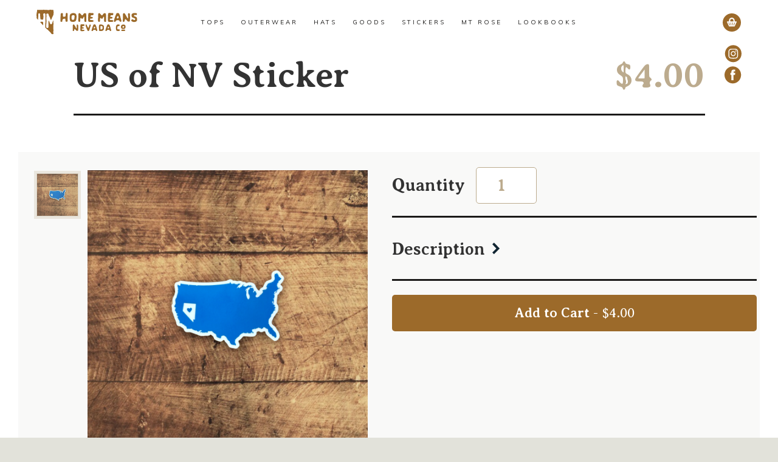

--- FILE ---
content_type: text/html; charset=utf-8
request_url: https://homemeansnevada.com/products/us-of-nv-sticker
body_size: 44533
content:
<!doctype html>
<!--[if IE 8]><html class="no-js lt-ie9" lang="en"> <![endif]-->
<!--[if IE 9 ]><html class="ie9 no-js"> <![endif]-->
<!--[if (gt IE 9)|!(IE)]><!--> <html class="no-js"> <!--<![endif]-->
<head>

  <!-- Basic page needs ================================================== -->
  <meta charset="utf-8">
  <meta http-equiv="X-UA-Compatible" content="IE=edge,chrome=1">
  <meta name="viewport" content="width=device-width, initial-scale=1">
  <meta name="mobile-web-app-capable" content="yes">
  <meta name="apple-mobile-web-app-capable" content="yes">

  
  <link rel="shortcut icon" href="//homemeansnevada.com/cdn/shop/t/9/assets/favicon.png?v=92448831227470430751671338697" type="image/png" />
  

  <!-- Title and description ================================================== -->
  <title>
  US of NV Sticker &ndash; Home Means Nevada Co.
  </title>

  
  <meta name="description" content="Your favorite print now as a sticker!    3&quot; vinyl sticker, perfect for car windows, water bottles, laptops etc.">
  

  <!-- Helpers ================================================== -->
  <!-- /snippets/social-meta-tags.liquid -->


    <meta property="og:type" content="website" />
    <meta property="og:url" content="https://homemeansnevada.com/products/us-of-nv-sticker">
    <meta property="og:title" content="Home Means Nevada Co. - US of NV Sticker" />
    <meta property="og:description" content="Your favorite print now as a sticker!    3&quot; vinyl sticker, perfect for car windows, water bottles, laptops etc." />
    <meta property="og:image" content="http://cdn.shopify.com/s/files/1/2143/4757/t/2/assets/og.gif" />
    <meta property="og:image:width" content="600" />
    <meta property="og:image:height" content="367" />
    <meta name="twitter:card" content="summary_large_image">
    <meta name="twitter:domain" value="" />
    <meta name="twitter:title" value="Home Means Nevada Co." />
    <meta name="twitter:description" value="Your favorite print now as a sticker!    3&quot; vinyl sticker, perfect for car windows, water bottles, laptops etc." />
    <meta name="twitter:image" content="http://cdn.shopify.com/s/files/1/2143/4757/t/2/assets/og.gif" />
    <meta name="twitter:url" value="https://homemeansnevada.com/products/us-of-nv-sticker" />
    <meta name="twitter:site" content="@">






  <link rel="canonical" href="https://homemeansnevada.com/products/us-of-nv-sticker">
  <meta name="viewport" content="width=device-width,initial-scale=1,shrink-to-fit=no">
  <meta name="theme-color" content="#747474">

  <!-- CSS ================================================== -->
  <link href="https://fonts.googleapis.com/css?family=Muli:400,700,900" rel="stylesheet">
  <link href="https://fonts.googleapis.com/css?family=Averia+Serif+Libre:300,300i,400,400i,700,700i" rel="stylesheet">
  <link href="//homemeansnevada.com/cdn/shop/t/9/assets/timber.scss.css?v=109852044892907635491699041462" rel="stylesheet" type="text/css" media="all" />
  <link href="//homemeansnevada.com/cdn/shop/t/9/assets/styles.scss.css?v=58310937590422893261699041461" rel="stylesheet" type="text/css" media="all" />
<link href='https://api.mapbox.com/mapbox-gl-js/v0.46.0/mapbox-gl.css' rel='stylesheet' />


  <!-- Header hook for plugins ================================================== -->
  <script>window.performance && window.performance.mark && window.performance.mark('shopify.content_for_header.start');</script><meta name="facebook-domain-verification" content="n0tvuszer5annucth5dsdrl21cgnpz">
<meta name="facebook-domain-verification" content="zlwb51xyy9qchlypnsmelbiv8wj65k">
<meta name="google-site-verification" content="bKRRmuNnpHK6yAj0JcEUvGFmbVgpSKO-SHZrj3Hox0U">
<meta id="shopify-digital-wallet" name="shopify-digital-wallet" content="/21434757/digital_wallets/dialog">
<meta name="shopify-checkout-api-token" content="74f515310ee061a2a1f3b75299f543d3">
<meta id="in-context-paypal-metadata" data-shop-id="21434757" data-venmo-supported="false" data-environment="production" data-locale="en_US" data-paypal-v4="true" data-currency="USD">
<link rel="alternate" type="application/json+oembed" href="https://homemeansnevada.com/products/us-of-nv-sticker.oembed">
<script async="async" src="/checkouts/internal/preloads.js?locale=en-US"></script>
<link rel="preconnect" href="https://shop.app" crossorigin="anonymous">
<script async="async" src="https://shop.app/checkouts/internal/preloads.js?locale=en-US&shop_id=21434757" crossorigin="anonymous"></script>
<script id="apple-pay-shop-capabilities" type="application/json">{"shopId":21434757,"countryCode":"US","currencyCode":"USD","merchantCapabilities":["supports3DS"],"merchantId":"gid:\/\/shopify\/Shop\/21434757","merchantName":"Home Means Nevada Co.","requiredBillingContactFields":["postalAddress","email","phone"],"requiredShippingContactFields":["postalAddress","email","phone"],"shippingType":"shipping","supportedNetworks":["visa","masterCard","amex","discover","elo","jcb"],"total":{"type":"pending","label":"Home Means Nevada Co.","amount":"1.00"},"shopifyPaymentsEnabled":true,"supportsSubscriptions":true}</script>
<script id="shopify-features" type="application/json">{"accessToken":"74f515310ee061a2a1f3b75299f543d3","betas":["rich-media-storefront-analytics"],"domain":"homemeansnevada.com","predictiveSearch":true,"shopId":21434757,"locale":"en"}</script>
<script>var Shopify = Shopify || {};
Shopify.shop = "home-means-nevada-clothing-co.myshopify.com";
Shopify.locale = "en";
Shopify.currency = {"active":"USD","rate":"1.0"};
Shopify.country = "US";
Shopify.theme = {"name":"Homepage Updates - 12\/21\/2022","id":140181045562,"schema_name":null,"schema_version":null,"theme_store_id":null,"role":"main"};
Shopify.theme.handle = "null";
Shopify.theme.style = {"id":null,"handle":null};
Shopify.cdnHost = "homemeansnevada.com/cdn";
Shopify.routes = Shopify.routes || {};
Shopify.routes.root = "/";</script>
<script type="module">!function(o){(o.Shopify=o.Shopify||{}).modules=!0}(window);</script>
<script>!function(o){function n(){var o=[];function n(){o.push(Array.prototype.slice.apply(arguments))}return n.q=o,n}var t=o.Shopify=o.Shopify||{};t.loadFeatures=n(),t.autoloadFeatures=n()}(window);</script>
<script>
  window.ShopifyPay = window.ShopifyPay || {};
  window.ShopifyPay.apiHost = "shop.app\/pay";
  window.ShopifyPay.redirectState = null;
</script>
<script id="shop-js-analytics" type="application/json">{"pageType":"product"}</script>
<script defer="defer" async type="module" src="//homemeansnevada.com/cdn/shopifycloud/shop-js/modules/v2/client.init-shop-cart-sync_IZsNAliE.en.esm.js"></script>
<script defer="defer" async type="module" src="//homemeansnevada.com/cdn/shopifycloud/shop-js/modules/v2/chunk.common_0OUaOowp.esm.js"></script>
<script type="module">
  await import("//homemeansnevada.com/cdn/shopifycloud/shop-js/modules/v2/client.init-shop-cart-sync_IZsNAliE.en.esm.js");
await import("//homemeansnevada.com/cdn/shopifycloud/shop-js/modules/v2/chunk.common_0OUaOowp.esm.js");

  window.Shopify.SignInWithShop?.initShopCartSync?.({"fedCMEnabled":true,"windoidEnabled":true});

</script>
<script>
  window.Shopify = window.Shopify || {};
  if (!window.Shopify.featureAssets) window.Shopify.featureAssets = {};
  window.Shopify.featureAssets['shop-js'] = {"shop-cart-sync":["modules/v2/client.shop-cart-sync_DLOhI_0X.en.esm.js","modules/v2/chunk.common_0OUaOowp.esm.js"],"init-fed-cm":["modules/v2/client.init-fed-cm_C6YtU0w6.en.esm.js","modules/v2/chunk.common_0OUaOowp.esm.js"],"shop-button":["modules/v2/client.shop-button_BCMx7GTG.en.esm.js","modules/v2/chunk.common_0OUaOowp.esm.js"],"shop-cash-offers":["modules/v2/client.shop-cash-offers_BT26qb5j.en.esm.js","modules/v2/chunk.common_0OUaOowp.esm.js","modules/v2/chunk.modal_CGo_dVj3.esm.js"],"init-windoid":["modules/v2/client.init-windoid_B9PkRMql.en.esm.js","modules/v2/chunk.common_0OUaOowp.esm.js"],"init-shop-email-lookup-coordinator":["modules/v2/client.init-shop-email-lookup-coordinator_DZkqjsbU.en.esm.js","modules/v2/chunk.common_0OUaOowp.esm.js"],"shop-toast-manager":["modules/v2/client.shop-toast-manager_Di2EnuM7.en.esm.js","modules/v2/chunk.common_0OUaOowp.esm.js"],"shop-login-button":["modules/v2/client.shop-login-button_BtqW_SIO.en.esm.js","modules/v2/chunk.common_0OUaOowp.esm.js","modules/v2/chunk.modal_CGo_dVj3.esm.js"],"avatar":["modules/v2/client.avatar_BTnouDA3.en.esm.js"],"pay-button":["modules/v2/client.pay-button_CWa-C9R1.en.esm.js","modules/v2/chunk.common_0OUaOowp.esm.js"],"init-shop-cart-sync":["modules/v2/client.init-shop-cart-sync_IZsNAliE.en.esm.js","modules/v2/chunk.common_0OUaOowp.esm.js"],"init-customer-accounts":["modules/v2/client.init-customer-accounts_DenGwJTU.en.esm.js","modules/v2/client.shop-login-button_BtqW_SIO.en.esm.js","modules/v2/chunk.common_0OUaOowp.esm.js","modules/v2/chunk.modal_CGo_dVj3.esm.js"],"init-shop-for-new-customer-accounts":["modules/v2/client.init-shop-for-new-customer-accounts_JdHXxpS9.en.esm.js","modules/v2/client.shop-login-button_BtqW_SIO.en.esm.js","modules/v2/chunk.common_0OUaOowp.esm.js","modules/v2/chunk.modal_CGo_dVj3.esm.js"],"init-customer-accounts-sign-up":["modules/v2/client.init-customer-accounts-sign-up_D6__K_p8.en.esm.js","modules/v2/client.shop-login-button_BtqW_SIO.en.esm.js","modules/v2/chunk.common_0OUaOowp.esm.js","modules/v2/chunk.modal_CGo_dVj3.esm.js"],"checkout-modal":["modules/v2/client.checkout-modal_C_ZQDY6s.en.esm.js","modules/v2/chunk.common_0OUaOowp.esm.js","modules/v2/chunk.modal_CGo_dVj3.esm.js"],"shop-follow-button":["modules/v2/client.shop-follow-button_XetIsj8l.en.esm.js","modules/v2/chunk.common_0OUaOowp.esm.js","modules/v2/chunk.modal_CGo_dVj3.esm.js"],"lead-capture":["modules/v2/client.lead-capture_DvA72MRN.en.esm.js","modules/v2/chunk.common_0OUaOowp.esm.js","modules/v2/chunk.modal_CGo_dVj3.esm.js"],"shop-login":["modules/v2/client.shop-login_ClXNxyh6.en.esm.js","modules/v2/chunk.common_0OUaOowp.esm.js","modules/v2/chunk.modal_CGo_dVj3.esm.js"],"payment-terms":["modules/v2/client.payment-terms_CNlwjfZz.en.esm.js","modules/v2/chunk.common_0OUaOowp.esm.js","modules/v2/chunk.modal_CGo_dVj3.esm.js"]};
</script>
<script id="__st">var __st={"a":21434757,"offset":-28800,"reqid":"34d5e403-f90d-4fee-a22f-4ed339182198-1768442844","pageurl":"homemeansnevada.com\/products\/us-of-nv-sticker","u":"7c8fbd8438ff","p":"product","rtyp":"product","rid":8199967965498};</script>
<script>window.ShopifyPaypalV4VisibilityTracking = true;</script>
<script id="captcha-bootstrap">!function(){'use strict';const t='contact',e='account',n='new_comment',o=[[t,t],['blogs',n],['comments',n],[t,'customer']],c=[[e,'customer_login'],[e,'guest_login'],[e,'recover_customer_password'],[e,'create_customer']],r=t=>t.map((([t,e])=>`form[action*='/${t}']:not([data-nocaptcha='true']) input[name='form_type'][value='${e}']`)).join(','),a=t=>()=>t?[...document.querySelectorAll(t)].map((t=>t.form)):[];function s(){const t=[...o],e=r(t);return a(e)}const i='password',u='form_key',d=['recaptcha-v3-token','g-recaptcha-response','h-captcha-response',i],f=()=>{try{return window.sessionStorage}catch{return}},m='__shopify_v',_=t=>t.elements[u];function p(t,e,n=!1){try{const o=window.sessionStorage,c=JSON.parse(o.getItem(e)),{data:r}=function(t){const{data:e,action:n}=t;return t[m]||n?{data:e,action:n}:{data:t,action:n}}(c);for(const[e,n]of Object.entries(r))t.elements[e]&&(t.elements[e].value=n);n&&o.removeItem(e)}catch(o){console.error('form repopulation failed',{error:o})}}const l='form_type',E='cptcha';function T(t){t.dataset[E]=!0}const w=window,h=w.document,L='Shopify',v='ce_forms',y='captcha';let A=!1;((t,e)=>{const n=(g='f06e6c50-85a8-45c8-87d0-21a2b65856fe',I='https://cdn.shopify.com/shopifycloud/storefront-forms-hcaptcha/ce_storefront_forms_captcha_hcaptcha.v1.5.2.iife.js',D={infoText:'Protected by hCaptcha',privacyText:'Privacy',termsText:'Terms'},(t,e,n)=>{const o=w[L][v],c=o.bindForm;if(c)return c(t,g,e,D).then(n);var r;o.q.push([[t,g,e,D],n]),r=I,A||(h.body.append(Object.assign(h.createElement('script'),{id:'captcha-provider',async:!0,src:r})),A=!0)});var g,I,D;w[L]=w[L]||{},w[L][v]=w[L][v]||{},w[L][v].q=[],w[L][y]=w[L][y]||{},w[L][y].protect=function(t,e){n(t,void 0,e),T(t)},Object.freeze(w[L][y]),function(t,e,n,w,h,L){const[v,y,A,g]=function(t,e,n){const i=e?o:[],u=t?c:[],d=[...i,...u],f=r(d),m=r(i),_=r(d.filter((([t,e])=>n.includes(e))));return[a(f),a(m),a(_),s()]}(w,h,L),I=t=>{const e=t.target;return e instanceof HTMLFormElement?e:e&&e.form},D=t=>v().includes(t);t.addEventListener('submit',(t=>{const e=I(t);if(!e)return;const n=D(e)&&!e.dataset.hcaptchaBound&&!e.dataset.recaptchaBound,o=_(e),c=g().includes(e)&&(!o||!o.value);(n||c)&&t.preventDefault(),c&&!n&&(function(t){try{if(!f())return;!function(t){const e=f();if(!e)return;const n=_(t);if(!n)return;const o=n.value;o&&e.removeItem(o)}(t);const e=Array.from(Array(32),(()=>Math.random().toString(36)[2])).join('');!function(t,e){_(t)||t.append(Object.assign(document.createElement('input'),{type:'hidden',name:u})),t.elements[u].value=e}(t,e),function(t,e){const n=f();if(!n)return;const o=[...t.querySelectorAll(`input[type='${i}']`)].map((({name:t})=>t)),c=[...d,...o],r={};for(const[a,s]of new FormData(t).entries())c.includes(a)||(r[a]=s);n.setItem(e,JSON.stringify({[m]:1,action:t.action,data:r}))}(t,e)}catch(e){console.error('failed to persist form',e)}}(e),e.submit())}));const S=(t,e)=>{t&&!t.dataset[E]&&(n(t,e.some((e=>e===t))),T(t))};for(const o of['focusin','change'])t.addEventListener(o,(t=>{const e=I(t);D(e)&&S(e,y())}));const B=e.get('form_key'),M=e.get(l),P=B&&M;t.addEventListener('DOMContentLoaded',(()=>{const t=y();if(P)for(const e of t)e.elements[l].value===M&&p(e,B);[...new Set([...A(),...v().filter((t=>'true'===t.dataset.shopifyCaptcha))])].forEach((e=>S(e,t)))}))}(h,new URLSearchParams(w.location.search),n,t,e,['guest_login'])})(!0,!0)}();</script>
<script integrity="sha256-4kQ18oKyAcykRKYeNunJcIwy7WH5gtpwJnB7kiuLZ1E=" data-source-attribution="shopify.loadfeatures" defer="defer" src="//homemeansnevada.com/cdn/shopifycloud/storefront/assets/storefront/load_feature-a0a9edcb.js" crossorigin="anonymous"></script>
<script crossorigin="anonymous" defer="defer" src="//homemeansnevada.com/cdn/shopifycloud/storefront/assets/shopify_pay/storefront-65b4c6d7.js?v=20250812"></script>
<script data-source-attribution="shopify.dynamic_checkout.dynamic.init">var Shopify=Shopify||{};Shopify.PaymentButton=Shopify.PaymentButton||{isStorefrontPortableWallets:!0,init:function(){window.Shopify.PaymentButton.init=function(){};var t=document.createElement("script");t.src="https://homemeansnevada.com/cdn/shopifycloud/portable-wallets/latest/portable-wallets.en.js",t.type="module",document.head.appendChild(t)}};
</script>
<script data-source-attribution="shopify.dynamic_checkout.buyer_consent">
  function portableWalletsHideBuyerConsent(e){var t=document.getElementById("shopify-buyer-consent"),n=document.getElementById("shopify-subscription-policy-button");t&&n&&(t.classList.add("hidden"),t.setAttribute("aria-hidden","true"),n.removeEventListener("click",e))}function portableWalletsShowBuyerConsent(e){var t=document.getElementById("shopify-buyer-consent"),n=document.getElementById("shopify-subscription-policy-button");t&&n&&(t.classList.remove("hidden"),t.removeAttribute("aria-hidden"),n.addEventListener("click",e))}window.Shopify?.PaymentButton&&(window.Shopify.PaymentButton.hideBuyerConsent=portableWalletsHideBuyerConsent,window.Shopify.PaymentButton.showBuyerConsent=portableWalletsShowBuyerConsent);
</script>
<script data-source-attribution="shopify.dynamic_checkout.cart.bootstrap">document.addEventListener("DOMContentLoaded",(function(){function t(){return document.querySelector("shopify-accelerated-checkout-cart, shopify-accelerated-checkout")}if(t())Shopify.PaymentButton.init();else{new MutationObserver((function(e,n){t()&&(Shopify.PaymentButton.init(),n.disconnect())})).observe(document.body,{childList:!0,subtree:!0})}}));
</script>
<link id="shopify-accelerated-checkout-styles" rel="stylesheet" media="screen" href="https://homemeansnevada.com/cdn/shopifycloud/portable-wallets/latest/accelerated-checkout-backwards-compat.css" crossorigin="anonymous">
<style id="shopify-accelerated-checkout-cart">
        #shopify-buyer-consent {
  margin-top: 1em;
  display: inline-block;
  width: 100%;
}

#shopify-buyer-consent.hidden {
  display: none;
}

#shopify-subscription-policy-button {
  background: none;
  border: none;
  padding: 0;
  text-decoration: underline;
  font-size: inherit;
  cursor: pointer;
}

#shopify-subscription-policy-button::before {
  box-shadow: none;
}

      </style>

<script>window.performance && window.performance.mark && window.performance.mark('shopify.content_for_header.end');</script>
  <!-- /snippets/oldIE-js.liquid -->


<!--[if lt IE 9]>
<script src="//cdnjs.cloudflare.com/ajax/libs/html5shiv/3.7.2/html5shiv.min.js" type="text/javascript"></script>
<script src="//homemeansnevada.com/cdn/shop/t/9/assets/respond.min.js?v=52248677837542619231671338867" type="text/javascript"></script>
<link href="//homemeansnevada.com/cdn/shop/t/9/assets/respond-proxy.html" id="respond-proxy" rel="respond-proxy" />
<link href="//homemeansnevada.com/search?q=8a10be7a4595e4d7b4c45bd3d340da43" id="respond-redirect" rel="respond-redirect" />
<script src="//homemeansnevada.com/search?q=8a10be7a4595e4d7b4c45bd3d340da43" type="text/javascript"></script>
<![endif]-->



  <script src="//ajax.googleapis.com/ajax/libs/jquery/1.12.4/jquery.min.js" type="text/javascript"></script>
  <!--<script src='http://ajax.googleapis.com/ajax/libs/jquery/1.10.2/jquery.min.js'></script>-->
  <script src="//homemeansnevada.com/cdn/shop/t/9/assets/modernizr.min.js?v=137617515274177302221671338739" type="text/javascript"></script>

  

  
  

  <link href="//homemeansnevada.com/cdn/shop/t/9/assets/slick.css?v=98340474046176884051671338871" rel="stylesheet" type="text/css" media="all" />
  <link href="//homemeansnevada.com/cdn/shop/t/9/assets/slick-theme.css?v=101064838771465012011671338869" rel="stylesheet" type="text/css" media="all" />
  <script src="//homemeansnevada.com/cdn/shop/t/9/assets/slick.min.js?v=71779134894361685811671338873" type="text/javascript"></script>
<script src='https://api.mapbox.com/mapbox-gl-js/v0.46.0/mapbox-gl.js'></script>

  <script src="//homemeansnevada.com/cdn/shop/t/9/assets/jquery.zoom.js?v=55379741571222329991671338737" type="text/javascript"></script>

  <script>
		$(document).ready(function(){
			$('#ex1').zoom();
		});
	</script>


  <!-- "snippets/shogun-head.liquid" was not rendered, the associated app was uninstalled -->
  
  <div id='aph_bar_wrapper_98466'></div>

<script async src="https://assets.apphero.co/script_tags/680339_805002.js"></script>
<script async src="https://assets.apphero.co/script_tags/55962_732414.js"></script>



<script>
  document.addEventListener("DOMContentLoaded", function(event) {
    const style = document.getElementById('wsg-custom-style');
    if (typeof window.isWsgCustomer != "undefined" && isWsgCustomer) {
      style.innerHTML = `
        ${style.innerHTML}
        /* A friend of hideWsg - this will _show_ only for wsg customers. Add class to an element to use */
        .showWsg {
          display: unset;
        }
        /* wholesale only CSS */
        .additional-checkout-buttons, .shopify-payment-button {
          display: none !important;
        }
        .wsg-proxy-container select {
          background-color: 
          ${
            document.querySelector('input').style.backgroundColor
            ? document.querySelector('input').style.backgroundColor
            : 'white'
          } !important;
        }
        `;
    }

    if (
      typeof window.embedButtonBg !== undefined
      && typeof window.embedButtonText !== undefined
      && window.embedButtonBg !== window.embedButtonText
    ) {
      style.innerHTML = `
        ${style.innerHTML}
        .wsg-button-fix {
          background: ${embedButtonBg} !important;
          border-color: ${embedButtonBg} !important;
          color: ${embedButtonText} !important;
        }
        `;
    }

    //=========================
    //         CUSTOM JS
    //==========================
    if (document.querySelector(".wsg-proxy-container")) {
      initNodeObserver(wsgCustomJs);
    }
  })

  function wsgCustomJs() {
    //update button classes
    const button = document.querySelectorAll(".wsg-button-fix");
    let buttonClass = "xxButtonClassesHerexx";
    buttonClass = buttonClass.split(" ");
    for (let i = 0; i < button.length; i++) {
      button[i].classList.add(...buttonClass);
    }
    //wsgCustomJs window placeholder
    //update secondary btn color on proxy cart
    if(document.getElementById("wsg-checkout-one")) {
      const checkoutButton = document.getElementById("wsg-checkout-one");
      let wsgBtnColor = window.getComputedStyle(checkoutButton).backgroundColor;
      let wsgBtnBackground = "none";
      let wsgBtnBorder = "thin solid " + wsgBtnColor;
      let wsgBtnPadding = window.getComputedStyle(checkoutButton).padding;
      let spofBtn = document.querySelectorAll(".spof-btn");
      for (let i = 0; i < spofBtn.length; i++) {
        spofBtn[i].style.background = wsgBtnBackground;
        spofBtn[i].style.color = wsgBtnColor;
        spofBtn[i].style.border = wsgBtnBorder;
        spofBtn[i].style.padding = wsgBtnPadding;
      }
    }

    //update Quick Order Form label
    if (embedSPOFLabel) {
      document.querySelectorAll(".spof-btn").forEach(function(spofBtn) {
        spofBtn.removeAttribute("data-translation-selector");
        spofBtn.innerHTML = embedSPOFLabel;
      });
    }
  }

  function initNodeObserver(onChangeNodeCallback) {
    // Select the node that will be observed for mutations
    const targetNode = document.querySelector(".wsg-proxy-container");

    // Options for the observer (which mutations to observe)
    const config = { attributes: true, childList: true, subtree: true };

    // Callback function to execute when mutations are observed
    const callback = function (mutationsList, observer) {
      for(const mutation of mutationsList) {
        if (mutation.type === 'childList') {
          onChangeNodeCallback();
          observer.disconnect();
        }
      }
    };

    // Create an observer instance linked to the callback function
    const observer = new MutationObserver(callback);
    // Start observing the target node for configured mutations
    observer.observe(targetNode, config);
  }
</script>

  

  <style id="wsg-custom-style">
    /* A friend of hideWsg - this will _show_ only for wsg customers. Add class to an element to use */
    .showWsg {
      display: none;
    }
    /* Signup/login */
    #wsg-signup select,
    #wsg-signup input,
    #wsg-signup textarea {
      height: 46px;
      border: thin solid #d1d1d1;
      padding: 6px 10px;
    }
    #wsg-signup textarea {
      min-height: 100px;
    }
    .wsg-login-input {
      height: 46px;
      border: thin solid #d1d1d1;
      padding: 6px 10px;
    }
    #wsg-signup select {
    }
  /*   Quick Order Form */
    .wsg-table td {
     border: none;
     min-width: 150px;
    }
    .wsg-table tr {
     border-bottom: thin solid #d1d1d1; 
      border-left: none;
    }
    .wsg-table input[type="number"] {
      border: thin solid #d1d1d1;
      padding: 5px 15px;
      min-height: 42px;
    }
    #wsg-spof-link a {
      text-decoration: inherit;
      color: inherit;
    }
    .wsg-proxy-container {
      margin-top: 0% !important;
    }
    .wsg-proxy-container a {
      text-decoration: inherit;
      color: inherit;
    }
    @media screen and (max-width:768px){
      .wsg-proxy-container .wsg-table input[type="number"] {
         max-width: 80%; 
      }
      .wsg-center img {
        width: 50px !important;
      }
      .wsg-variant-price-area {
        min-width: 70px !important;
      }
    }
    /* Submit button */
    #wsg-cart-update{
      padding: 8px 10px;
      min-height: 45px;
      max-width: 100% !important;
    }
    .wsg-table {
      background: inherit !important;
    }
    .wsg-spof-container-main {
      background: inherit !important;
    }
    /* General fixes */
    .wsg-hide-prices {
      opacity: 0;
    }
    .wsg-ws-only .button {
      margin: 0;
    }
    
    .spof-btn {
      font-size: 16px !important;
    }
    
  </style>
<script src="https://cdn.shopify.com/extensions/4d5a2c47-c9fc-4724-a26e-14d501c856c6/attrac-6/assets/attrac-embed-bars.js" type="text/javascript" defer="defer"></script>
<link href="https://monorail-edge.shopifysvc.com" rel="dns-prefetch">
<script>(function(){if ("sendBeacon" in navigator && "performance" in window) {try {var session_token_from_headers = performance.getEntriesByType('navigation')[0].serverTiming.find(x => x.name == '_s').description;} catch {var session_token_from_headers = undefined;}var session_cookie_matches = document.cookie.match(/_shopify_s=([^;]*)/);var session_token_from_cookie = session_cookie_matches && session_cookie_matches.length === 2 ? session_cookie_matches[1] : "";var session_token = session_token_from_headers || session_token_from_cookie || "";function handle_abandonment_event(e) {var entries = performance.getEntries().filter(function(entry) {return /monorail-edge.shopifysvc.com/.test(entry.name);});if (!window.abandonment_tracked && entries.length === 0) {window.abandonment_tracked = true;var currentMs = Date.now();var navigation_start = performance.timing.navigationStart;var payload = {shop_id: 21434757,url: window.location.href,navigation_start,duration: currentMs - navigation_start,session_token,page_type: "product"};window.navigator.sendBeacon("https://monorail-edge.shopifysvc.com/v1/produce", JSON.stringify({schema_id: "online_store_buyer_site_abandonment/1.1",payload: payload,metadata: {event_created_at_ms: currentMs,event_sent_at_ms: currentMs}}));}}window.addEventListener('pagehide', handle_abandonment_event);}}());</script>
<script id="web-pixels-manager-setup">(function e(e,d,r,n,o){if(void 0===o&&(o={}),!Boolean(null===(a=null===(i=window.Shopify)||void 0===i?void 0:i.analytics)||void 0===a?void 0:a.replayQueue)){var i,a;window.Shopify=window.Shopify||{};var t=window.Shopify;t.analytics=t.analytics||{};var s=t.analytics;s.replayQueue=[],s.publish=function(e,d,r){return s.replayQueue.push([e,d,r]),!0};try{self.performance.mark("wpm:start")}catch(e){}var l=function(){var e={modern:/Edge?\/(1{2}[4-9]|1[2-9]\d|[2-9]\d{2}|\d{4,})\.\d+(\.\d+|)|Firefox\/(1{2}[4-9]|1[2-9]\d|[2-9]\d{2}|\d{4,})\.\d+(\.\d+|)|Chrom(ium|e)\/(9{2}|\d{3,})\.\d+(\.\d+|)|(Maci|X1{2}).+ Version\/(15\.\d+|(1[6-9]|[2-9]\d|\d{3,})\.\d+)([,.]\d+|)( \(\w+\)|)( Mobile\/\w+|) Safari\/|Chrome.+OPR\/(9{2}|\d{3,})\.\d+\.\d+|(CPU[ +]OS|iPhone[ +]OS|CPU[ +]iPhone|CPU IPhone OS|CPU iPad OS)[ +]+(15[._]\d+|(1[6-9]|[2-9]\d|\d{3,})[._]\d+)([._]\d+|)|Android:?[ /-](13[3-9]|1[4-9]\d|[2-9]\d{2}|\d{4,})(\.\d+|)(\.\d+|)|Android.+Firefox\/(13[5-9]|1[4-9]\d|[2-9]\d{2}|\d{4,})\.\d+(\.\d+|)|Android.+Chrom(ium|e)\/(13[3-9]|1[4-9]\d|[2-9]\d{2}|\d{4,})\.\d+(\.\d+|)|SamsungBrowser\/([2-9]\d|\d{3,})\.\d+/,legacy:/Edge?\/(1[6-9]|[2-9]\d|\d{3,})\.\d+(\.\d+|)|Firefox\/(5[4-9]|[6-9]\d|\d{3,})\.\d+(\.\d+|)|Chrom(ium|e)\/(5[1-9]|[6-9]\d|\d{3,})\.\d+(\.\d+|)([\d.]+$|.*Safari\/(?![\d.]+ Edge\/[\d.]+$))|(Maci|X1{2}).+ Version\/(10\.\d+|(1[1-9]|[2-9]\d|\d{3,})\.\d+)([,.]\d+|)( \(\w+\)|)( Mobile\/\w+|) Safari\/|Chrome.+OPR\/(3[89]|[4-9]\d|\d{3,})\.\d+\.\d+|(CPU[ +]OS|iPhone[ +]OS|CPU[ +]iPhone|CPU IPhone OS|CPU iPad OS)[ +]+(10[._]\d+|(1[1-9]|[2-9]\d|\d{3,})[._]\d+)([._]\d+|)|Android:?[ /-](13[3-9]|1[4-9]\d|[2-9]\d{2}|\d{4,})(\.\d+|)(\.\d+|)|Mobile Safari.+OPR\/([89]\d|\d{3,})\.\d+\.\d+|Android.+Firefox\/(13[5-9]|1[4-9]\d|[2-9]\d{2}|\d{4,})\.\d+(\.\d+|)|Android.+Chrom(ium|e)\/(13[3-9]|1[4-9]\d|[2-9]\d{2}|\d{4,})\.\d+(\.\d+|)|Android.+(UC? ?Browser|UCWEB|U3)[ /]?(15\.([5-9]|\d{2,})|(1[6-9]|[2-9]\d|\d{3,})\.\d+)\.\d+|SamsungBrowser\/(5\.\d+|([6-9]|\d{2,})\.\d+)|Android.+MQ{2}Browser\/(14(\.(9|\d{2,})|)|(1[5-9]|[2-9]\d|\d{3,})(\.\d+|))(\.\d+|)|K[Aa][Ii]OS\/(3\.\d+|([4-9]|\d{2,})\.\d+)(\.\d+|)/},d=e.modern,r=e.legacy,n=navigator.userAgent;return n.match(d)?"modern":n.match(r)?"legacy":"unknown"}(),u="modern"===l?"modern":"legacy",c=(null!=n?n:{modern:"",legacy:""})[u],f=function(e){return[e.baseUrl,"/wpm","/b",e.hashVersion,"modern"===e.buildTarget?"m":"l",".js"].join("")}({baseUrl:d,hashVersion:r,buildTarget:u}),m=function(e){var d=e.version,r=e.bundleTarget,n=e.surface,o=e.pageUrl,i=e.monorailEndpoint;return{emit:function(e){var a=e.status,t=e.errorMsg,s=(new Date).getTime(),l=JSON.stringify({metadata:{event_sent_at_ms:s},events:[{schema_id:"web_pixels_manager_load/3.1",payload:{version:d,bundle_target:r,page_url:o,status:a,surface:n,error_msg:t},metadata:{event_created_at_ms:s}}]});if(!i)return console&&console.warn&&console.warn("[Web Pixels Manager] No Monorail endpoint provided, skipping logging."),!1;try{return self.navigator.sendBeacon.bind(self.navigator)(i,l)}catch(e){}var u=new XMLHttpRequest;try{return u.open("POST",i,!0),u.setRequestHeader("Content-Type","text/plain"),u.send(l),!0}catch(e){return console&&console.warn&&console.warn("[Web Pixels Manager] Got an unhandled error while logging to Monorail."),!1}}}}({version:r,bundleTarget:l,surface:e.surface,pageUrl:self.location.href,monorailEndpoint:e.monorailEndpoint});try{o.browserTarget=l,function(e){var d=e.src,r=e.async,n=void 0===r||r,o=e.onload,i=e.onerror,a=e.sri,t=e.scriptDataAttributes,s=void 0===t?{}:t,l=document.createElement("script"),u=document.querySelector("head"),c=document.querySelector("body");if(l.async=n,l.src=d,a&&(l.integrity=a,l.crossOrigin="anonymous"),s)for(var f in s)if(Object.prototype.hasOwnProperty.call(s,f))try{l.dataset[f]=s[f]}catch(e){}if(o&&l.addEventListener("load",o),i&&l.addEventListener("error",i),u)u.appendChild(l);else{if(!c)throw new Error("Did not find a head or body element to append the script");c.appendChild(l)}}({src:f,async:!0,onload:function(){if(!function(){var e,d;return Boolean(null===(d=null===(e=window.Shopify)||void 0===e?void 0:e.analytics)||void 0===d?void 0:d.initialized)}()){var d=window.webPixelsManager.init(e)||void 0;if(d){var r=window.Shopify.analytics;r.replayQueue.forEach((function(e){var r=e[0],n=e[1],o=e[2];d.publishCustomEvent(r,n,o)})),r.replayQueue=[],r.publish=d.publishCustomEvent,r.visitor=d.visitor,r.initialized=!0}}},onerror:function(){return m.emit({status:"failed",errorMsg:"".concat(f," has failed to load")})},sri:function(e){var d=/^sha384-[A-Za-z0-9+/=]+$/;return"string"==typeof e&&d.test(e)}(c)?c:"",scriptDataAttributes:o}),m.emit({status:"loading"})}catch(e){m.emit({status:"failed",errorMsg:(null==e?void 0:e.message)||"Unknown error"})}}})({shopId: 21434757,storefrontBaseUrl: "https://homemeansnevada.com",extensionsBaseUrl: "https://extensions.shopifycdn.com/cdn/shopifycloud/web-pixels-manager",monorailEndpoint: "https://monorail-edge.shopifysvc.com/unstable/produce_batch",surface: "storefront-renderer",enabledBetaFlags: ["2dca8a86"],webPixelsConfigList: [{"id":"831095098","configuration":"{\"config\":\"{\\\"pixel_id\\\":\\\"G-HNBQB8XYWB\\\",\\\"target_country\\\":\\\"US\\\",\\\"gtag_events\\\":[{\\\"type\\\":\\\"search\\\",\\\"action_label\\\":\\\"G-HNBQB8XYWB\\\"},{\\\"type\\\":\\\"begin_checkout\\\",\\\"action_label\\\":\\\"G-HNBQB8XYWB\\\"},{\\\"type\\\":\\\"view_item\\\",\\\"action_label\\\":[\\\"G-HNBQB8XYWB\\\",\\\"MC-4YBHJNQYPM\\\"]},{\\\"type\\\":\\\"purchase\\\",\\\"action_label\\\":[\\\"G-HNBQB8XYWB\\\",\\\"MC-4YBHJNQYPM\\\"]},{\\\"type\\\":\\\"page_view\\\",\\\"action_label\\\":[\\\"G-HNBQB8XYWB\\\",\\\"MC-4YBHJNQYPM\\\"]},{\\\"type\\\":\\\"add_payment_info\\\",\\\"action_label\\\":\\\"G-HNBQB8XYWB\\\"},{\\\"type\\\":\\\"add_to_cart\\\",\\\"action_label\\\":\\\"G-HNBQB8XYWB\\\"}],\\\"enable_monitoring_mode\\\":false}\"}","eventPayloadVersion":"v1","runtimeContext":"OPEN","scriptVersion":"b2a88bafab3e21179ed38636efcd8a93","type":"APP","apiClientId":1780363,"privacyPurposes":[],"dataSharingAdjustments":{"protectedCustomerApprovalScopes":["read_customer_address","read_customer_email","read_customer_name","read_customer_personal_data","read_customer_phone"]}},{"id":"314409274","configuration":"{\"pixel_id\":\"345998909784303\",\"pixel_type\":\"facebook_pixel\",\"metaapp_system_user_token\":\"-\"}","eventPayloadVersion":"v1","runtimeContext":"OPEN","scriptVersion":"ca16bc87fe92b6042fbaa3acc2fbdaa6","type":"APP","apiClientId":2329312,"privacyPurposes":["ANALYTICS","MARKETING","SALE_OF_DATA"],"dataSharingAdjustments":{"protectedCustomerApprovalScopes":["read_customer_address","read_customer_email","read_customer_name","read_customer_personal_data","read_customer_phone"]}},{"id":"132481338","eventPayloadVersion":"v1","runtimeContext":"LAX","scriptVersion":"1","type":"CUSTOM","privacyPurposes":["MARKETING"],"name":"Meta pixel (migrated)"},{"id":"139166010","eventPayloadVersion":"v1","runtimeContext":"LAX","scriptVersion":"1","type":"CUSTOM","privacyPurposes":["ANALYTICS"],"name":"Google Analytics tag (migrated)"},{"id":"shopify-app-pixel","configuration":"{}","eventPayloadVersion":"v1","runtimeContext":"STRICT","scriptVersion":"0450","apiClientId":"shopify-pixel","type":"APP","privacyPurposes":["ANALYTICS","MARKETING"]},{"id":"shopify-custom-pixel","eventPayloadVersion":"v1","runtimeContext":"LAX","scriptVersion":"0450","apiClientId":"shopify-pixel","type":"CUSTOM","privacyPurposes":["ANALYTICS","MARKETING"]}],isMerchantRequest: false,initData: {"shop":{"name":"Home Means Nevada Co.","paymentSettings":{"currencyCode":"USD"},"myshopifyDomain":"home-means-nevada-clothing-co.myshopify.com","countryCode":"US","storefrontUrl":"https:\/\/homemeansnevada.com"},"customer":null,"cart":null,"checkout":null,"productVariants":[{"price":{"amount":4.0,"currencyCode":"USD"},"product":{"title":"US of NV Sticker","vendor":"Home Means Nevada Co.","id":"8199967965498","untranslatedTitle":"US of NV Sticker","url":"\/products\/us-of-nv-sticker","type":"Stickers"},"id":"44743824736570","image":{"src":"\/\/homemeansnevada.com\/cdn\/shop\/products\/image_45c56623-a0b2-408d-9f6e-2a3938bdfa78.png?v=1680112199"},"sku":"","title":"Default Title","untranslatedTitle":"Default Title"}],"purchasingCompany":null},},"https://homemeansnevada.com/cdn","7cecd0b6w90c54c6cpe92089d5m57a67346",{"modern":"","legacy":""},{"shopId":"21434757","storefrontBaseUrl":"https:\/\/homemeansnevada.com","extensionBaseUrl":"https:\/\/extensions.shopifycdn.com\/cdn\/shopifycloud\/web-pixels-manager","surface":"storefront-renderer","enabledBetaFlags":"[\"2dca8a86\"]","isMerchantRequest":"false","hashVersion":"7cecd0b6w90c54c6cpe92089d5m57a67346","publish":"custom","events":"[[\"page_viewed\",{}],[\"product_viewed\",{\"productVariant\":{\"price\":{\"amount\":4.0,\"currencyCode\":\"USD\"},\"product\":{\"title\":\"US of NV Sticker\",\"vendor\":\"Home Means Nevada Co.\",\"id\":\"8199967965498\",\"untranslatedTitle\":\"US of NV Sticker\",\"url\":\"\/products\/us-of-nv-sticker\",\"type\":\"Stickers\"},\"id\":\"44743824736570\",\"image\":{\"src\":\"\/\/homemeansnevada.com\/cdn\/shop\/products\/image_45c56623-a0b2-408d-9f6e-2a3938bdfa78.png?v=1680112199\"},\"sku\":\"\",\"title\":\"Default Title\",\"untranslatedTitle\":\"Default Title\"}}]]"});</script><script>
  window.ShopifyAnalytics = window.ShopifyAnalytics || {};
  window.ShopifyAnalytics.meta = window.ShopifyAnalytics.meta || {};
  window.ShopifyAnalytics.meta.currency = 'USD';
  var meta = {"product":{"id":8199967965498,"gid":"gid:\/\/shopify\/Product\/8199967965498","vendor":"Home Means Nevada Co.","type":"Stickers","handle":"us-of-nv-sticker","variants":[{"id":44743824736570,"price":400,"name":"US of NV Sticker","public_title":null,"sku":""}],"remote":false},"page":{"pageType":"product","resourceType":"product","resourceId":8199967965498,"requestId":"34d5e403-f90d-4fee-a22f-4ed339182198-1768442844"}};
  for (var attr in meta) {
    window.ShopifyAnalytics.meta[attr] = meta[attr];
  }
</script>
<script class="analytics">
  (function () {
    var customDocumentWrite = function(content) {
      var jquery = null;

      if (window.jQuery) {
        jquery = window.jQuery;
      } else if (window.Checkout && window.Checkout.$) {
        jquery = window.Checkout.$;
      }

      if (jquery) {
        jquery('body').append(content);
      }
    };

    var hasLoggedConversion = function(token) {
      if (token) {
        return document.cookie.indexOf('loggedConversion=' + token) !== -1;
      }
      return false;
    }

    var setCookieIfConversion = function(token) {
      if (token) {
        var twoMonthsFromNow = new Date(Date.now());
        twoMonthsFromNow.setMonth(twoMonthsFromNow.getMonth() + 2);

        document.cookie = 'loggedConversion=' + token + '; expires=' + twoMonthsFromNow;
      }
    }

    var trekkie = window.ShopifyAnalytics.lib = window.trekkie = window.trekkie || [];
    if (trekkie.integrations) {
      return;
    }
    trekkie.methods = [
      'identify',
      'page',
      'ready',
      'track',
      'trackForm',
      'trackLink'
    ];
    trekkie.factory = function(method) {
      return function() {
        var args = Array.prototype.slice.call(arguments);
        args.unshift(method);
        trekkie.push(args);
        return trekkie;
      };
    };
    for (var i = 0; i < trekkie.methods.length; i++) {
      var key = trekkie.methods[i];
      trekkie[key] = trekkie.factory(key);
    }
    trekkie.load = function(config) {
      trekkie.config = config || {};
      trekkie.config.initialDocumentCookie = document.cookie;
      var first = document.getElementsByTagName('script')[0];
      var script = document.createElement('script');
      script.type = 'text/javascript';
      script.onerror = function(e) {
        var scriptFallback = document.createElement('script');
        scriptFallback.type = 'text/javascript';
        scriptFallback.onerror = function(error) {
                var Monorail = {
      produce: function produce(monorailDomain, schemaId, payload) {
        var currentMs = new Date().getTime();
        var event = {
          schema_id: schemaId,
          payload: payload,
          metadata: {
            event_created_at_ms: currentMs,
            event_sent_at_ms: currentMs
          }
        };
        return Monorail.sendRequest("https://" + monorailDomain + "/v1/produce", JSON.stringify(event));
      },
      sendRequest: function sendRequest(endpointUrl, payload) {
        // Try the sendBeacon API
        if (window && window.navigator && typeof window.navigator.sendBeacon === 'function' && typeof window.Blob === 'function' && !Monorail.isIos12()) {
          var blobData = new window.Blob([payload], {
            type: 'text/plain'
          });

          if (window.navigator.sendBeacon(endpointUrl, blobData)) {
            return true;
          } // sendBeacon was not successful

        } // XHR beacon

        var xhr = new XMLHttpRequest();

        try {
          xhr.open('POST', endpointUrl);
          xhr.setRequestHeader('Content-Type', 'text/plain');
          xhr.send(payload);
        } catch (e) {
          console.log(e);
        }

        return false;
      },
      isIos12: function isIos12() {
        return window.navigator.userAgent.lastIndexOf('iPhone; CPU iPhone OS 12_') !== -1 || window.navigator.userAgent.lastIndexOf('iPad; CPU OS 12_') !== -1;
      }
    };
    Monorail.produce('monorail-edge.shopifysvc.com',
      'trekkie_storefront_load_errors/1.1',
      {shop_id: 21434757,
      theme_id: 140181045562,
      app_name: "storefront",
      context_url: window.location.href,
      source_url: "//homemeansnevada.com/cdn/s/trekkie.storefront.55c6279c31a6628627b2ba1c5ff367020da294e2.min.js"});

        };
        scriptFallback.async = true;
        scriptFallback.src = '//homemeansnevada.com/cdn/s/trekkie.storefront.55c6279c31a6628627b2ba1c5ff367020da294e2.min.js';
        first.parentNode.insertBefore(scriptFallback, first);
      };
      script.async = true;
      script.src = '//homemeansnevada.com/cdn/s/trekkie.storefront.55c6279c31a6628627b2ba1c5ff367020da294e2.min.js';
      first.parentNode.insertBefore(script, first);
    };
    trekkie.load(
      {"Trekkie":{"appName":"storefront","development":false,"defaultAttributes":{"shopId":21434757,"isMerchantRequest":null,"themeId":140181045562,"themeCityHash":"3655342684757765362","contentLanguage":"en","currency":"USD","eventMetadataId":"69319fee-81a8-4c9f-b191-366a31889472"},"isServerSideCookieWritingEnabled":true,"monorailRegion":"shop_domain","enabledBetaFlags":["65f19447"]},"Session Attribution":{},"S2S":{"facebookCapiEnabled":true,"source":"trekkie-storefront-renderer","apiClientId":580111}}
    );

    var loaded = false;
    trekkie.ready(function() {
      if (loaded) return;
      loaded = true;

      window.ShopifyAnalytics.lib = window.trekkie;

      var originalDocumentWrite = document.write;
      document.write = customDocumentWrite;
      try { window.ShopifyAnalytics.merchantGoogleAnalytics.call(this); } catch(error) {};
      document.write = originalDocumentWrite;

      window.ShopifyAnalytics.lib.page(null,{"pageType":"product","resourceType":"product","resourceId":8199967965498,"requestId":"34d5e403-f90d-4fee-a22f-4ed339182198-1768442844","shopifyEmitted":true});

      var match = window.location.pathname.match(/checkouts\/(.+)\/(thank_you|post_purchase)/)
      var token = match? match[1]: undefined;
      if (!hasLoggedConversion(token)) {
        setCookieIfConversion(token);
        window.ShopifyAnalytics.lib.track("Viewed Product",{"currency":"USD","variantId":44743824736570,"productId":8199967965498,"productGid":"gid:\/\/shopify\/Product\/8199967965498","name":"US of NV Sticker","price":"4.00","sku":"","brand":"Home Means Nevada Co.","variant":null,"category":"Stickers","nonInteraction":true,"remote":false},undefined,undefined,{"shopifyEmitted":true});
      window.ShopifyAnalytics.lib.track("monorail:\/\/trekkie_storefront_viewed_product\/1.1",{"currency":"USD","variantId":44743824736570,"productId":8199967965498,"productGid":"gid:\/\/shopify\/Product\/8199967965498","name":"US of NV Sticker","price":"4.00","sku":"","brand":"Home Means Nevada Co.","variant":null,"category":"Stickers","nonInteraction":true,"remote":false,"referer":"https:\/\/homemeansnevada.com\/products\/us-of-nv-sticker"});
      }
    });


        var eventsListenerScript = document.createElement('script');
        eventsListenerScript.async = true;
        eventsListenerScript.src = "//homemeansnevada.com/cdn/shopifycloud/storefront/assets/shop_events_listener-3da45d37.js";
        document.getElementsByTagName('head')[0].appendChild(eventsListenerScript);

})();</script>
  <script>
  if (!window.ga || (window.ga && typeof window.ga !== 'function')) {
    window.ga = function ga() {
      (window.ga.q = window.ga.q || []).push(arguments);
      if (window.Shopify && window.Shopify.analytics && typeof window.Shopify.analytics.publish === 'function') {
        window.Shopify.analytics.publish("ga_stub_called", {}, {sendTo: "google_osp_migration"});
      }
      console.error("Shopify's Google Analytics stub called with:", Array.from(arguments), "\nSee https://help.shopify.com/manual/promoting-marketing/pixels/pixel-migration#google for more information.");
    };
    if (window.Shopify && window.Shopify.analytics && typeof window.Shopify.analytics.publish === 'function') {
      window.Shopify.analytics.publish("ga_stub_initialized", {}, {sendTo: "google_osp_migration"});
    }
  }
</script>
<script
  defer
  src="https://homemeansnevada.com/cdn/shopifycloud/perf-kit/shopify-perf-kit-3.0.3.min.js"
  data-application="storefront-renderer"
  data-shop-id="21434757"
  data-render-region="gcp-us-central1"
  data-page-type="product"
  data-theme-instance-id="140181045562"
  data-theme-name=""
  data-theme-version=""
  data-monorail-region="shop_domain"
  data-resource-timing-sampling-rate="10"
  data-shs="true"
  data-shs-beacon="true"
  data-shs-export-with-fetch="true"
  data-shs-logs-sample-rate="1"
  data-shs-beacon-endpoint="https://homemeansnevada.com/api/collect"
></script>
</head>

<body id="us-of-nv-sticker" class="lmnt-body template-product" >

  <main class="site-wrapper lmnt-wrap">
    <!-- "snippets/shogun-products.liquid" was not rendered, the associated app was uninstalled -->


<nav class="lmnt-nav lmnt-nav-default">
  <div class="content">
    <div class="brandmark" >
      <a href="/">
        <svg width="237px" height="58px" viewBox="0 0 237 58" version="1.1" xmlns="http://www.w3.org/2000/svg" xmlns:xlink="http://www.w3.org/1999/xlink">
    <g id="###-concept" fill-rule="evenodd">
        <path d="M13.6890584,28.3029825 C14.6298766,28.3029825 15.679961,29.1139649 15.7286948,30.588386 C15.7456234,32.1106316 15.7066364,32.1106316 15.7066364,33.6328772 C15.7066364,35.1551228 16.1734545,35.2227895 15.6758571,36.6631228 C14.9017597,35.8562105 14.1286883,35.096614 13.3586948,34.2835965 C12.5851104,33.4654912 11.8823182,32.5863333 11.1230974,31.7738246 C10.350026,30.9465614 9.55848701,30.1482982 8.81157792,29.3393509 C9.19221429,28.6754035 9.8514026,28.3279123 10.4700649,28.3279123 C12.0793052,28.3279123 12.0793052,28.3029825 13.6890584,28.3029825 Z M39.0439545,26.2663684 C39.1727143,25.8822456 39.5672013,25.613614 39.9052597,25.6721228 C39.8857662,26.9221754 39.6933961,28.1839298 39.6754416,29.4548421 C39.657487,30.7140526 40.1458506,31.9854737 40.1294351,33.2472281 C40.1125065,34.5145789 39.6236299,35.7727719 39.6087532,37.0243509 C39.5938766,38.302386 39.774961,39.5687193 39.7626494,40.8111404 C39.7493117,42.0978246 39.6123442,43.3595789 39.6025974,44.5877544 C39.5923377,45.8917368 40.0955779,47.1590877 40.0899351,48.372 C40.0827532,49.6983684 39.4004805,50.9606316 39.3989416,52.1455614 C39.3968896,53.5207719 40.0401753,54.787614 40.0473571,55.9237018 C40.0571039,57.5690702 37.1725779,58.3922632 35.9978377,57.1065965 C35.4253442,56.4802982 34.7133182,55.9140351 34.1710909,55.2622982 C33.5950065,54.194386 32.9404351,53.2892807 32.0596364,52.4940702 C31.1890974,51.707 30.4509091,50.7449123 29.5352273,49.9756491 C28.6318571,49.2160526 27.7495195,48.4518772 27.0467273,47.4709649 C26.0628182,46.5597544 24.6002922,45.9304035 23.4794156,44.8345088 C22.4811429,43.8586842 21.5146753,42.6783333 20.4456104,41.5987193 C20.5276883,41.3387368 20.7518636,40.8838947 20.7467338,40.5603158 C20.7446818,38.5684737 20.8616429,38.5684737 20.8616429,36.5776491 C20.8616429,34.5863158 20.7816169,34.5863158 20.7816169,32.5954912 C20.7816169,30.6077193 21.1391688,30.6077193 21.1391688,28.6199474 C21.1391688,26.6326842 21.1366039,26.6326842 21.1366039,24.6449123 C21.1366039,23.1369123 21.2181688,21.6284035 21.2181688,20.1183684 C21.2181688,18.6078246 21.2479221,17.0957544 21.2479221,15.5801228 C21.2479221,14.0705965 21.0237468,12.5590351 21.0237468,11.0403509 C21.0488831,9.39803509 19.6120065,8.30163158 18.4008442,8.33012281 C17.222,8.35759649 15.8641234,9.46417544 15.8641234,11.1370175 C15.8641234,13.4819474 16.4571364,13.4819474 16.4571364,15.827386 C16.4571364,18.1733333 16.1360065,18.1733333 16.1360065,20.5187719 C16.1360065,21.7957895 15.3162532,23.4340351 14.1271494,23.4340351 C12.443526,23.4340351 12.443526,22.7767018 10.7593896,22.7767018 C9.52155195,22.7767018 9.09628571,21.7494912 9.14501948,20.5213158 C9.16451299,18.1758772 8.75412338,18.1733333 8.75412338,15.827386 C8.75412338,13.4819474 8.63511039,13.4819474 8.63511039,11.1370175 C8.63511039,9.46061404 7.6588961,8.30875439 6.47030519,8.28535088 C5.25709091,8.2614386 4.20238961,9.40007018 4.20238961,11.0388246 C4.20238961,12.4506667 4.44605844,13.8564035 4.44605844,15.2601053 C4.44605844,16.6699123 3.91870779,18.0761579 3.91870779,19.4808772 C3.91870779,20.8881404 4.03156494,22.3600175 4.03156494,23.7652456 C2.89427273,22.4938246 1.60205844,21.4554211 0.713564935,20.4297368 C0.112344156,19.7917368 0.448350649,18.1952105 0.396025974,16.3758421 C0.361655844,15.1985439 -0.0425779221,13.8380877 0.0564285714,12.3692632 C0.142097403,11.0983509 0.263162338,9.74603509 0.395512987,8.36878947 C0.522220779,7.047 1.09471429,5.74149123 1.21937013,4.41614035 C1.34864286,3.04449123 1.19577273,1.86312281 1.2757987,0.588140351 C3.13281169,-0.00661403509 3.16256494,0.489947368 5.11396753,0.489947368 C7.06537013,0.489947368 7.06537013,0.283894737 9.01677273,0.283894737 C10.9650974,0.283894737 10.9650974,0.49554386 12.9134221,0.49554386 C14.8612338,0.49554386 14.8612338,0.13177193 16.8090455,0.13177193 C18.7568571,0.13177193 18.7568571,0.372421053 20.7046688,0.372421053 C22.6494026,0.372421053 22.6494026,0.485877193 24.5951623,0.485877193 C26.542461,0.485877193 26.542461,0.838964912 28.4897597,0.838964912 C30.4375714,0.838964912 30.4375714,0.0381578947 32.3853831,0.0381578947 C34.3321688,0.0381578947 34.3321688,0.368859649 36.2789545,0.368859649 C38.2247143,0.368859649 37.6378571,0.369877193 39.5707922,0.592210526 C39.7108377,1.05468421 40.0052922,1.41133333 40.0052922,2.15108772 C39.974513,2.75805263 40.3033377,4.33931579 40.249987,6.59673684 C40.2192078,7.8752807 40.1509805,9.36038596 40.1166104,11.0276316 C39.5559156,12.9574035 39.2948052,12.8576842 38.5294286,14.7167368 C37.763539,16.5757895 37.565526,16.4954035 36.8001494,18.3544561 C36.0357987,20.2104561 36.0378506,20.213 35.2868377,22.0745965 C34.2465,24.7268246 33.9730779,24.5492632 32.9322273,22.1911053 C32.0822078,20.190614 32.2417468,20.1275263 31.4071169,18.1209298 C30.573,16.1143333 30.3165065,16.2191404 29.4823896,14.2125439 C28.6492987,12.209 28.952474,12.0833333 28.1137403,10.0823333 C27.5463766,8.76207018 26.0469156,8.87705263 25.0163247,9.0607193 C23.9765,9.24591228 23.3521948,9.68142105 23.3521948,11.1370175 C23.3521948,13.3481404 23.4583831,13.3481404 23.4583831,15.5597719 C23.4583831,17.7714035 23.0490195,17.7714035 23.0490195,19.9825263 C23.0490195,22.1905965 23.4450455,22.1905965 23.4450455,24.3991754 C23.4450455,26.4083158 23.4527403,26.4083158 23.4527403,28.4179649 C23.4527403,30.427614 23.2367727,30.427614 23.2367727,32.4372632 C23.2367727,34.4433509 22.7838052,34.4433509 22.7838052,36.4499474 C22.7838052,38.4555263 22.9474481,38.4555263 22.9474481,40.4611053 C22.9474481,42.1375088 24.1698961,43.0477018 25.357974,43.071614 C26.5717013,43.0960351 28.203,42.1975439 28.203,40.559807 C28.203,38.9073158 28.2558377,37.3865965 28.2558377,35.9111579 C28.2558377,34.3451579 28.0055,32.8305439 28.0055,31.2645439 C28.0055,29.7870702 28.1850455,28.2556667 28.1850455,26.6011404 C28.1357987,26.0613333 28.8904026,25.0549825 29.4346818,26.332 C30.0702727,27.8527193 30.1851818,27.8064211 30.8161558,29.3291754 C31.4476429,30.8519298 31.2624545,30.9272281 31.8990714,32.4479474 C32.3961558,33.6059123 33.1979545,34.0093684 34.1351818,33.9808772 C35.0677922,33.9528947 36.299987,33.6796842 36.7688571,32.5288421 C37.2418312,31.418193 37.1346169,30.2312281 37.5455195,29.2492982 C37.9518052,28.2785614 38.5755974,27.3897368 39.0439545,26.2663684 Z M73.3350844,26.5645088 C72.9277727,27.2096316 72.5481623,27.8827368 71.9515584,28.339614 C71.1913117,28.339614 70.4592792,28.339614 69.6995455,28.339614 C69.4281753,28.1244035 69.1573182,27.8552632 68.9126234,27.5596667 C68.6956299,27.2910351 68.3970714,27.021386 68.3160195,26.6718596 C68.2344545,26.2953684 68.3698831,25.7570877 68.3160195,25.2182982 C68.2621558,24.6805263 68.0718377,24.1427544 68.017461,23.6584035 C67.9364091,22.8509825 68.1534026,21.9631754 67.8276558,21.2905789 C66.2271364,21.0214386 64.5178636,21.1557544 63.1887143,21.6940351 C62.7814026,21.8553158 62.2935519,22.0165965 62.0216688,22.2857368 C61.6420584,22.6357719 61.4250649,23.2544386 61.2352597,23.8466491 C60.7740844,25.0844912 60.7468961,26.3757544 60.5293896,28.0440175 C59.7157922,28.5014035 57.789526,28.6087544 56.8943636,28.1244035 C56.2705714,26.5645088 56.4875649,24.7069825 56.4875649,22.8509825 C56.5147532,21.2366491 56.3249481,19.568386 56.406,17.8736667 C56.4331883,16.9853509 56.6501818,16.0705789 56.7045584,15.155807 C56.7589351,14.1601404 56.5958052,13.1375088 56.7045584,12.2227368 C56.8133117,10.9854035 57.274487,9.80149123 57.4909675,8.69796491 C58.4948831,7.59494737 61.2085844,7.59494737 62.1037468,8.80582456 C62.2935519,10.7157544 61.9949935,11.9266316 62.1037468,13.891 C62.1576104,14.725386 62.211987,15.5592632 62.7003506,16.0161404 C62.8357792,16.1514737 62.9445325,16.2048947 63.1887143,16.3122456 C63.3246558,16.3936491 63.5683247,16.5818947 63.6770779,16.6083509 C64.0566883,16.6892456 64.5178636,16.5549298 65.0600909,16.5274561 C66.1999481,16.4201053 66.7965519,16.3666842 67.5290974,15.8284035 C67.6922273,15.7205439 67.7732792,15.6126842 67.9092208,15.4519123 C68.2888312,15.0209825 68.3432078,14.8597018 68.5058247,14.0792456 C68.7228182,13.0835789 68.6956299,11.6849649 68.8043831,10.3667368 C68.967513,8.69796491 68.967513,7.86408772 70.4859545,7.62191228 C71.4631948,7.46063158 72.7107792,7.9714386 72.955474,8.40236842 C73.1447662,8.77885965 73.1175779,9.77452632 73.1447662,10.5544737 C73.3622727,15.7475088 73.2807078,21.3170351 73.3350844,26.5645088 Z M94.1438896,18.5187895 C94.089,19.4335614 94.089,20.3483333 93.9540844,21.1557544 C93.8720065,21.6670702 93.6822013,22.2048421 93.5734481,22.7166667 C93.4385325,23.2814035 93.4108312,23.873614 93.2754026,24.2770702 C93.139974,24.6540702 92.5972338,25.1913333 92.5700455,25.7570877 C92.5428571,25.8105088 92.1360584,25.9987544 92.0816818,26.1335789 C91.8913636,26.5645088 91.5122662,26.7522456 90.9967143,27.1287368 C90.9151494,27.1831754 90.887961,27.3714211 90.8063961,27.4248421 C90.6981558,27.5057368 90.535026,27.4248421 90.3995974,27.5057368 C90.3724091,27.5327018 90.3452208,27.6944912 90.3185455,27.6944912 C90.2641688,27.7209474 90.1554156,27.6670175 90.1282273,27.6944912 C89.5044351,28.0709825 88.3107143,28.4474737 87.1713701,28.5014035 C87.1713701,28.4744386 87.1169935,28.5817895 87.0626169,28.5817895 C86.9815649,28.5817895 86.8456234,28.4744386 86.6558182,28.5014035 C85.2451039,28.5548246 83.6717727,28.4474737 82.2338701,28.2052982 C81.2027662,28.0170526 80.8231558,27.8018421 80.1716623,27.021386 C79.9008052,26.7252807 79.6832987,26.2684035 79.3852532,25.8649474 C79.1410714,25.5413684 78.8968896,25.3805965 78.7881364,25.1648772 C78.7065714,24.9766316 78.6798961,24.5462105 78.5983312,24.1961754 C78.4357143,23.4961053 78.1643442,22.2857368 78.1099675,21.4518596 C77.9468377,19.621807 78.0555909,17.5505965 78.1915325,15.5862281 C78.2997727,14.4292807 78.2997727,13.6488246 78.5983312,12.7610175 C78.6798961,12.5188421 78.7881364,12.2227368 78.8968896,11.9810702 C79.0051299,11.7114211 79.1677468,11.4422807 79.2765,11.200614 C79.3575519,11.0662982 79.3308766,10.823614 79.3852532,10.7157544 C79.4124416,10.6623333 79.5745455,10.6623333 79.5745455,10.6084035 C79.6294351,10.5010526 79.7648636,10.1240526 79.9818571,10.016193 C80.0090455,10.016193 80.144987,10.0706316 80.1716623,10.016193 C80.3347922,9.90884211 80.4702208,9.66666667 80.660026,9.53184211 C81.0401494,9.29017544 81.5557013,9.15585965 82.0440649,8.96710526 C82.5047273,8.77885965 82.9664156,8.53668421 83.4275909,8.37540351 C84.6207987,7.91750877 85.950461,7.72926316 87.6597338,7.89105263 C88.9078312,7.99840351 89.7214286,8.21361404 90.6981558,8.67150877 C91.3219481,8.94014035 91.7292597,9.26321053 92.1899221,9.53184211 C92.352539,9.63970175 92.352539,9.7475614 92.5700455,10.016193 C92.5972338,10.0706316 92.7593377,10.0975965 92.787039,10.1240526 C92.787039,10.1779825 92.7331753,10.2858421 92.787039,10.3122982 C92.9496558,10.5275088 93.1938377,10.6623333 93.2754026,10.823614 C93.4108312,11.0662982 93.5467727,11.5231754 93.655013,11.8727018 C94.2521299,13.6218596 94.3331818,16.0975439 94.1438896,18.5187895 Z M89.5311104,14.725386 C89.4772468,14.4832105 89.2874416,14.2140702 89.2325519,14.1331754 C89.1515,13.9988596 89.2058766,13.8640351 89.1243117,13.7297193 C89.0432597,13.5954035 88.6908377,13.433614 88.4461429,13.2453684 C88.0937208,13.0037018 87.8767273,12.8144386 87.6597338,12.7610175 C87.3611753,12.6801228 86.9,12.7884912 86.5742532,12.7610175 C85.9776494,12.7340526 85.3810455,12.6531579 85.0009221,12.7610175 C84.8921688,12.7884912 84.7567403,12.9762281 84.5936104,13.056614 C84.4038052,13.1375088 84.1329481,13.1644737 83.9970065,13.2453684 C83.6445844,13.4875439 83.4275909,13.8640351 83.1290325,14.0253158 C83.0746558,14.6175263 82.7222338,15.0209825 82.6406688,15.5862281 C82.396487,16.9049649 82.6945325,18.2771228 82.477539,19.7841053 C82.477539,19.7841053 82.477539,20.3483333 82.5596169,20.7792632 C82.6406688,21.4788246 82.7760974,22.0705263 83.0202792,22.5279123 C83.0746558,22.6357719 83.2372727,22.6897018 83.3188377,22.8240175 C83.9431429,23.6853684 84.4581818,24.1427544 85.9776494,24.0074211 C86.7917597,23.9275439 86.8728117,23.7387895 87.3611753,23.4157193 C87.4699286,23.3353333 87.6320325,23.2814035 87.7407857,23.2274737 C88.202474,22.9044035 88.1475844,22.7700877 88.4461429,22.3396667 C88.5820844,22.0974912 88.7447013,21.9631754 88.8257532,21.7479649 C89.2058766,20.8326842 89.2602532,19.5953509 89.3146299,18.4378947 C89.3961948,17.3623509 89.7214286,15.7475088 89.5311104,14.725386 Z M117.285247,25.595807 C117.258058,26.3487895 117.258058,27.3978772 117.095955,27.7479123 C117.068253,27.8018421 116.905636,27.8018421 116.905636,27.8552632 C116.57989,28.5283684 115.603675,28.797 114.545383,28.5283684 C114.110883,28.4205088 113.514279,28.2867018 113.242909,28.0440175 C112.998727,27.7748772 112.72787,27.0758246 112.673494,26.3757544 C112.483688,24.8423158 112.673494,22.6082982 112.565253,21.1023333 C112.537552,20.5640526 112.402123,20.1875614 112.375448,19.8370175 C112.29337,18.734 112.646305,16.3936491 111.669578,16.3122456 C111.235591,16.2857895 110.991409,16.878 110.692851,17.3893158 C110.421481,17.8736667 110.177299,18.4109298 110.014682,18.7609649 C109.49913,19.8105614 109.065656,20.8596491 108.441351,21.2096842 C106.813643,21.2905789 106.244227,21.2096842 105.565545,20.4292281 C105.53887,20.4027719 105.37574,20.3483333 105.37574,20.3213684 C105.266987,20.0797018 105.131558,19.8639825 104.887377,19.6487719 C104.670383,19.4335614 104.534442,19.2453158 104.290773,19.2453158 C103.584903,19.2453158 103.340721,20.1600877 103.123727,21.0214386 C102.907247,21.8283509 102.879545,22.9044035 102.825169,24.2226316 C102.771305,25.3536316 102.96111,26.5645088 102.717442,27.2635614 C102.68974,27.3439474 102.31013,27.9361579 102.03876,28.1244035 C101.903331,28.2322632 101.76739,28.1783333 101.631448,28.2322632 C101.523208,28.2867018 101.170786,28.5014035 100.845039,28.5283684 C100.030929,28.5548246 98.9187727,28.0170526 98.593026,27.3439474 C98.3765455,26.9404912 98.3765455,26.1875088 98.3765455,25.4065439 C98.3765455,24.7339474 98.4032208,24.1427544 98.3765455,23.5505439 C98.3221688,20.5370877 98.511974,18.0619123 98.4847857,15.4519123 C98.4847857,14.4023158 98.4575974,13.056614 98.593026,11.6305263 C98.593026,11.3349298 98.7017792,10.823614 98.7833442,10.3667368 C98.8649091,9.88238596 98.8649091,9.34410526 98.9731494,9.10192982 C99.4071364,8.16019298 100.899416,7.70280702 102.03876,8.21361404 C102.472747,8.40236842 102.852357,8.96710526 103.314045,9.47842105 C103.395097,9.5862807 103.584903,9.63970175 103.693656,9.77452632 C103.775221,9.88238596 103.802409,10.0431579 103.910649,10.1779825 C104.263071,10.6348596 104.616006,11.0662982 105.077182,11.5231754 C105.185422,11.6574912 105.37574,11.7114211 105.483981,11.8192807 C105.619922,12.0075263 105.728675,12.1962807 105.864104,12.4109825 C106.108286,12.7884912 106.460708,13.3257544 107.057312,13.3796842 C108.007364,13.4875439 108.631156,12.7070877 109.119519,12.0344912 C109.173383,11.9535965 109.146708,11.8192807 109.228273,11.738386 C109.255461,11.6849649 109.39089,11.6849649 109.418078,11.6305263 C109.471942,11.5501404 109.445266,11.4153158 109.49913,11.3349298 C109.554019,11.3079649 109.688935,11.2815088 109.716123,11.2540351 C109.797688,11.0932632 109.797688,10.8775439 109.906442,10.7427193 C110.204487,10.3667368 110.828792,9.90884211 111.289455,9.39803509 C111.64239,8.99407018 111.778331,8.59061404 112.266695,8.32096491 C113.324474,7.72926316 115.25074,8.26754386 116.417273,8.80582456 C116.878448,9.63970175 116.905636,10.7157544 116.987201,11.9266316 C117.068253,12.9762281 117.177006,14.1871053 117.204195,15.3440526 C117.204195,15.9362632 117.068253,16.501 117.095955,17.0932105 C117.095955,17.4422281 117.285247,18.0344386 117.285247,18.4653684 C117.312948,19.1104912 117.204195,19.9448772 117.204195,20.8057193 C117.204195,22.3127018 117.366812,23.873614 117.285247,25.595807 Z M133.591052,24.9227018 C133.672104,25.2457719 134.079416,25.6222632 134.079416,26.0801579 C134.079416,26.2953684 133.916799,27.4248421 133.672104,27.7479123 C133.0755,28.5548246 130.796812,28.4205088 129.548714,28.5283684 C128.571987,28.5817895 126.374864,28.5817895 125.126766,28.6087544 C124.231091,28.6626842 124.014097,28.797 123.335929,28.4205088 C123.30874,28.3940526 123.281552,28.2322632 123.254877,28.2322632 C123.2005,28.2052982 123.091747,28.2592281 123.065071,28.2322632 C123.010182,28.2052982 122.982994,28.0440175 122.956318,28.0440175 C121.599981,27.4248421 121.572279,26.4291754 121.572279,24.411386 C121.572279,22.5279123 121.627169,20.8057193 121.572279,18.9492105 C121.545604,17.4422281 121.247558,16.2857895 121.762084,15.155807 C121.708221,14.6984211 121.599981,14.2410351 121.572279,13.7836491 C121.545604,13.1919474 121.572279,12.4109825 121.681032,11.7114211 C121.735409,11.3079649 121.979591,10.823614 122.061156,10.3667368 C122.196584,9.7475614 122.115019,9.12838596 122.277636,8.80582456 C122.277636,8.77885965 122.793188,8.13322807 122.956318,8.02536842 C123.065071,7.94498246 123.363117,7.91750877 123.553435,7.81015789 C123.74324,7.72926316 123.905857,7.54101754 123.933045,7.51354386 C124.041286,7.48708772 125.099065,7.43366667 125.207818,7.43366667 C125.533565,7.43366667 125.8865,7.46063158 126.293299,7.51354386 C126.618532,7.56798246 126.944279,7.70280702 127.297214,7.72926316 C129.277344,7.89105263 132.26139,7.56798246 132.993935,7.81015789 C133.509487,7.99840351 133.889097,8.59061404 134.187656,8.99407018 C134.187656,10.5275088 134.160468,11.6305263 133.482299,12.5997368 C131.963344,13.1375088 129.305045,12.626193 128.084136,13.3796842 C127.215649,13.9179649 126.754474,15.155807 127.378266,16.501 C128.40937,17.0932105 131.013805,16.7157018 131.936156,17.3893158 C132.234714,18.2226842 132.207526,18.9492105 131.936156,19.621807 C131.745838,20.0797018 131.474981,20.456193 130.959429,20.6174737 C130.145318,20.8596491 128.192377,20.6174737 127.297214,20.8057193 C126.672909,20.9405439 125.859312,21.6131404 125.804422,22.3666316 C125.777747,22.9852982 126.021929,23.3078596 126.401539,23.6314386 C126.483104,23.7118246 126.645721,23.9000702 126.700097,23.9275439 C127.378266,24.3035263 129.413286,24.3035263 130.525442,24.411386 C131.691974,24.5462105 132.885695,24.4383509 133.591052,24.9227018 Z M163.704929,25.595807 C163.67774,26.3487895 163.67774,27.3978772 163.515123,27.7479123 C163.487935,27.8018421 163.325318,27.8018421 163.325318,27.8552632 C162.999571,28.5283684 162.022844,28.797 160.964552,28.5283684 C160.531078,28.4205088 159.933961,28.2867018 159.662591,28.0440175 C159.418409,27.7748772 159.147039,27.0758246 159.093175,26.3757544 C158.902857,24.8423158 159.093175,22.6082982 158.984422,21.1023333 C158.957234,20.5640526 158.821805,20.1875614 158.794617,19.8370175 C158.713565,18.734 159.065474,16.3936491 158.08926,16.3122456 C157.65476,16.2857895 157.411091,16.878 157.112532,17.3893158 C156.841162,17.8736667 156.596981,18.4109298 156.433851,18.7609649 C155.918812,19.8105614 155.484825,20.8596491 154.860519,21.2096842 C153.232812,21.2905789 152.663396,21.2096842 151.985227,20.4292281 C151.958039,20.4027719 151.794909,20.3483333 151.794909,20.3213684 C151.686669,20.0797018 151.550727,19.8639825 151.306545,19.6487719 C151.089552,19.4335614 150.954123,19.2453158 150.709942,19.2453158 C150.004584,19.2453158 149.760403,20.1600877 149.543409,21.0214386 C149.326416,21.8283509 149.299227,22.9044035 149.244851,24.2226316 C149.190474,25.3536316 149.380279,26.5645088 149.13661,27.2635614 C149.108909,27.3439474 148.729299,27.9361579 148.458442,28.1244035 C148.3225,28.2322632 148.186558,28.1783333 148.051643,28.2322632 C147.94289,28.2867018 147.589955,28.5014035 147.264208,28.5283684 C146.450097,28.5548246 145.338455,28.0170526 145.012708,27.3439474 C144.795714,26.9404912 144.795714,26.1875088 144.795714,25.4065439 C144.795714,24.7339474 144.822903,24.1427544 144.795714,23.5505439 C144.741338,20.5370877 144.931656,18.0619123 144.904468,15.4519123 C144.904468,14.4023158 144.877279,13.056614 145.012708,11.6305263 C145.012708,11.3349298 145.121461,10.823614 145.202513,10.3667368 C145.284078,9.88238596 145.284078,9.34410526 145.392831,9.10192982 C145.826818,8.16019298 147.318584,7.70280702 148.458442,8.21361404 C148.891916,8.40236842 149.272039,8.96710526 149.733214,9.47842105 C149.814779,9.5862807 150.004584,9.63970175 150.112825,9.77452632 C150.19439,9.88238596 150.221578,10.0431579 150.329818,10.1779825 C150.68224,10.6348596 151.035688,11.0662982 151.496351,11.5231754 C151.605104,11.6574912 151.794909,11.7114211 151.903149,11.8192807 C152.039091,12.0075263 152.147844,12.1962807 152.283786,12.4109825 C152.527455,12.7884912 152.88039,13.3257544 153.477506,13.3796842 C154.426532,13.4875439 155.050838,12.7070877 155.538688,12.0344912 C155.593065,11.9535965 155.565877,11.8192807 155.647442,11.738386 C155.67463,11.6849649 155.810571,11.6849649 155.837247,11.6305263 C155.891623,11.5501404 155.864435,11.4153158 155.918812,11.3349298 C155.973188,11.3079649 156.10913,11.2815088 156.135805,11.2540351 C156.21737,11.0932632 156.21737,10.8775439 156.32561,10.7427193 C156.624169,10.3667368 157.247961,9.90884211 157.709649,9.39803509 C158.062071,8.99407018 158.1975,8.59061404 158.685864,8.32096491 C159.744156,7.72926316 161.669909,8.26754386 162.836955,8.80582456 C163.297617,9.63970175 163.325318,10.7157544 163.40637,11.9266316 C163.487935,12.9762281 163.596175,14.1871053 163.623364,15.3440526 C163.623364,15.9362632 163.487935,16.501 163.515123,17.0932105 C163.515123,17.4422281 163.704929,18.0344386 163.704929,18.4653684 C163.732117,19.1104912 163.623364,19.9448772 163.623364,20.8057193 C163.623364,22.3127018 163.785981,23.873614 163.704929,25.595807 Z M180.010221,24.9227018 C180.091786,25.2457719 180.499097,25.6222632 180.499097,26.0801579 C180.499097,26.2953684 180.335968,27.4248421 180.091786,27.7479123 C179.494669,28.5548246 177.215981,28.4205088 175.967883,28.5283684 C174.991156,28.5817895 172.794032,28.5817895 171.545935,28.6087544 C170.650773,28.6626842 170.433266,28.797 169.75561,28.4205088 C169.727909,28.3940526 169.701234,28.2322632 169.674045,28.2322632 C169.619669,28.2052982 169.511429,28.2592281 169.48424,28.2322632 C169.429864,28.2052982 169.403188,28.0440175 169.375487,28.0440175 C168.019149,27.4248421 167.991961,26.4291754 167.991961,24.411386 C167.991961,22.5279123 168.046338,20.8057193 167.991961,18.9492105 C167.965286,17.4422281 167.666727,16.2857895 168.182279,15.155807 C168.12739,14.6984211 168.019149,14.2410351 167.991961,13.7836491 C167.965286,13.1919474 167.991961,12.4109825 168.100714,11.7114211 C168.154578,11.3079649 168.399273,10.823614 168.480325,10.3667368 C168.615753,9.7475614 168.534701,9.12838596 168.697831,8.80582456 C168.697831,8.77885965 169.21287,8.13322807 169.375487,8.02536842 C169.48424,7.94498246 169.782799,7.91750877 169.972604,7.81015789 C170.162409,7.72926316 170.325026,7.54101754 170.352214,7.51354386 C170.460455,7.48708772 171.51926,7.43366667 171.6275,7.43366667 C171.952734,7.43366667 172.305669,7.46063158 172.712981,7.51354386 C173.038214,7.56798246 173.363448,7.70280702 173.716383,7.72926316 C175.696513,7.89105263 178.681071,7.56798246 179.413617,7.81015789 C179.929169,7.99840351 180.308779,8.59061404 180.606825,8.99407018 C180.606825,10.5275088 180.580149,11.6305263 179.901468,12.5997368 C178.383026,13.1375088 175.724214,12.626193 174.503305,13.3796842 C173.635331,13.9179649 173.173643,15.155807 173.797948,16.501 C174.828539,17.0932105 177.432974,16.7157018 178.355838,17.3893158 C178.653883,18.2226842 178.626695,18.9492105 178.355838,19.621807 C178.165519,20.0797018 177.894149,20.456193 177.378597,20.6174737 C176.565,20.8596491 174.611545,20.6174737 173.716383,20.8057193 C173.092591,20.9405439 172.278481,21.6131404 172.224617,22.3666316 C172.196916,22.9852982 172.441097,23.3078596 172.821221,23.6314386 C172.902273,23.7118246 173.06489,23.9000702 173.119779,23.9275439 C173.797948,24.3035263 175.832455,24.3035263 176.94461,24.411386 C178.111143,24.5462105 179.304864,24.4383509 180.010221,24.9227018 Z M199.842812,26.3757544 C199.760734,27.7479123 197.834468,28.8509298 196.397078,28.0440175 C196.125708,27.8827368 196.071331,27.8552632 195.908714,27.6400526 C195.773286,27.4792807 195.745584,27.2635614 195.610156,27.0483509 C195.582968,27.021386 195.420351,26.9949298 195.420351,26.9679649 C195.393162,26.9135263 195.447539,26.8061754 195.420351,26.7522456 C195.365974,26.6983158 195.230032,26.6174211 195.203357,26.5645088 C195.121792,26.3487895 195.148981,26.0801579 195.013039,25.8914035 C194.905312,25.729614 194.253818,25.1109474 194.036825,25.0030877 C193.792643,24.8962456 193.412519,24.8962456 193.032909,24.8148421 C192.734351,24.7339474 192.490169,24.5462105 192.2465,24.5187368 C191.893565,24.4653158 191.296448,24.5996316 190.780896,24.5996316 C190.808084,24.5996316 190.727032,24.4383509 190.673169,24.5187368 C190.510039,24.7069825 189.750305,24.5462105 189.28913,24.5996316 C188.285214,24.7614211 187.362864,25.2727368 186.820123,25.9722982 C186.332273,26.644386 185.951636,28.0440175 185.056987,28.339614 C184.704052,28.4474737 183.836078,28.4474737 183.185097,28.339614 C182.615169,28.2052982 182.20837,28.0709825 181.883136,27.5327018 C181.747195,27.1017719 182.018052,26.7522456 182.10013,26.3757544 C182.126805,26.1335789 182.04524,25.9178596 182.10013,25.676193 C182.153994,25.3805965 182.343799,24.7614211 182.47974,24.2226316 C182.669545,23.3622982 182.913727,22.4744912 183.185097,21.6670702 C183.212286,21.5322456 183.238961,21.3170351 183.266149,21.1827193 C183.564708,20.3213684 183.998695,19.6762456 184.270065,18.6531053 C184.297253,18.4653684 184.351117,18.3040877 184.351117,18.2496491 C184.487058,17.7927719 184.812805,17.0662456 184.758429,16.3936491 C185.219604,15.6671228 185.328357,15.0209825 185.735156,14.2410351 C185.843396,14.0522807 186.06039,13.8640351 186.141955,13.6488246 C186.223519,13.3796842 186.141955,13.056614 186.223519,12.7610175 C186.304571,12.545807 186.440513,12.3041404 186.522078,12.0884211 C186.792935,11.3888596 187.064305,10.7427193 187.41724,10.016193 C187.525481,9.82794737 187.688097,9.66666667 187.824039,9.45145614 C188.095409,8.91317544 188.149786,8.40236842 188.502208,8.16019298 C189.044948,7.78319298 190.862461,7.72926316 191.947942,7.86408772 C192.110558,7.89105263 192.273175,8.02536842 192.435792,8.07929825 C193.602325,8.37540351 194.091201,8.67150877 194.60624,9.82794737 C194.687805,9.98973684 194.741669,10.1510175 194.823234,10.3122982 C194.959175,10.6348596 195.148981,11.200614 195.311597,11.6040702 C195.664532,12.4109825 196.044143,13.0301579 196.288838,13.8370702 C196.342701,13.9988596 196.342701,14.2140702 196.397078,14.348386 C196.505831,14.5905614 196.776688,14.7518421 196.885442,15.0209825 C197.048058,15.4249474 197.102435,15.9362632 197.183487,16.3936491 C197.29224,16.878 197.29224,17.3079123 197.373805,17.765807 C197.454857,18.1692632 197.72674,18.6805789 197.862169,19.1374561 C197.943221,19.3531754 197.862169,19.7566316 197.970409,20.1061579 C198.051461,20.3752982 198.241779,20.5101228 198.377208,20.8057193 C198.458773,21.0214386 198.485961,21.344 198.567013,21.5861754 C198.919948,22.5548772 199.109753,23.6584035 199.462688,24.8148421 C199.652494,25.4065439 199.869487,25.9448246 199.842812,26.3757544 Z M193.032909,17.4697018 C192.951344,17.2005614 192.924156,17.0392807 192.924156,16.958386 C192.788727,16.2857895 192.598409,15.6126842 192.2465,15.2092281 C190.292532,14.8057719 189.885734,15.4249474 189.39737,16.878 C189.01776,17.9540526 188.692013,19.1104912 189.098812,20.1061579 C189.533312,20.4292281 190.346909,20.3752982 191.079455,20.2954211 C191.106643,20.2954211 191.161019,20.2954211 191.187695,20.2954211 C191.242584,20.2679474 193.684403,19.488 193.032909,17.4697018 Z M215.415045,18.9766842 C215.468909,18.4109298 215.442747,17.765807 215.415045,17.2005614 C215.361182,16.4201053 215.22524,15.9627193 215.22524,14.9675614 C215.22524,13.9718947 215.116487,11.9266316 215.22524,10.4740877 C215.279104,9.50538596 215.361182,8.8867193 216.012162,8.5097193 C216.174779,8.42882456 216.554903,8.24057895 216.608766,8.21361404 C217.829675,7.9714386 219.186526,8.80582456 219.538948,9.69363158 C219.728753,10.1510175 219.728753,11.0118596 219.755942,11.8457368 C219.78313,15.9362632 219.972935,20.2140175 219.755942,24.0348947 C219.647188,25.6222632 219.511247,27.1017719 218.562221,27.8552632 C216.608766,28.0170526 215.713604,28.0709825 214.519883,27.2635614 C214.41113,27.1831754 214.275701,26.9404912 214.140273,26.8870702 C214.058195,26.8331404 213.787338,26.8331404 213.733474,26.7797193 C213.706286,26.7522456 213.760149,26.6174211 213.733474,26.5909649 C213.651396,26.5100702 213.515968,26.5645088 213.434916,26.483614 C213.081981,26.1335789 212.81061,25.6222632 212.457675,25.2182982 C212.132955,24.8423158 211.752318,24.4917719 211.372708,24.1427544 C211.046961,23.8191754 210.694539,23.3892632 210.28774,22.9588421 C209.85324,22.5009474 209.500818,22.1514211 208.904214,22.178386 C207.792058,22.2587719 207.845922,23.5505439 207.547364,24.6265965 C207.439123,24.9766316 207.357558,25.4879474 207.249318,25.8914035 C207.140565,26.2684035 207.031812,26.6983158 206.842006,27.1557018 C206.733766,27.4248421 206.571149,27.8282982 206.245403,28.0440175 C206.136649,28.1244035 206.001221,28.0709825 205.865792,28.1513684 C205.757039,28.2052982 205.512857,28.3940526 205.268675,28.4474737 C204.888552,28.4744386 204.508942,28.339614 204.102143,28.2322632 C203.749721,28.1513684 203.369597,28.2322632 203.098227,27.9361579 C202.691429,26.7522456 202.881234,24.7339474 203.016662,23.066193 C203.234169,19.9448772 203.288032,15.3710175 203.315221,12.2227368 C203.315221,11.2270702 203.098227,10.5544737 203.396786,9.77452632 C203.640968,9.15585965 204.373513,8.37540351 204.970117,8.13322807 C206.272591,7.59494737 207.194942,8.67150877 207.926974,9.5862807 C208.470227,10.2588772 208.877026,10.9579298 209.311013,11.6305263 C209.745,12.3300877 210.178987,13.0835789 210.585786,13.7836491 C210.803292,14.1871053 210.965909,14.5905614 211.182903,14.9675614 C211.589701,15.6671228 212.214006,16.1784386 212.078065,17.1196667 C212.159117,17.4152632 212.376623,17.2270175 212.566429,17.3893158 C212.674669,17.5231228 212.674669,17.765807 212.756234,17.9001228 C212.973227,18.1692632 213.163032,18.4378947 213.353351,18.7609649 C213.706286,19.3801404 213.923279,20.1600877 214.818442,20.2409825 C215.279104,20.0527368 215.361182,19.4065965 215.415045,18.9766842 Z M236.576273,24.3849298 C236.549084,24.6265965 236.440844,25.1913333 236.359279,25.3536316 C236.277714,25.6492281 235.925292,26.1605439 235.57287,26.5370351 C235.436929,26.6718596 235.192747,26.7522456 234.975753,26.9135263 C234.75876,27.1287368 234.568955,27.4248421 234.297584,27.6130877 C234.189344,27.6670175 234.189344,27.6400526 234.107266,27.6944912 C234.025701,27.7748772 233.618903,27.9900877 233.401909,28.0974386 C232.316942,28.6896491 231.394591,28.8239649 229.468325,28.7705439 C228.871208,28.7705439 228.139175,28.797 227.596435,28.6896491 C227.162448,28.6087544 226.592519,28.3665789 226.131857,28.2052982 C225.019188,27.8018421 223.12011,26.8870702 222.875929,25.7570877 C222.686123,24.8148421 223.038545,24.2226316 223.364292,23.7118246 C223.473045,23.5235789 223.473045,23.3353333 223.554097,23.2274737 C223.717227,23.0392281 224.395396,22.5818421 224.747818,22.5279123 C225.398799,22.4205614 225.914864,22.6357719 226.430416,22.8240175 C226.918266,22.9852982 227.352253,23.1740526 227.78624,23.4157193 C228.356169,23.7118246 228.762968,24.0618596 229.468325,24.2770702 C230.498916,24.5996316 231.204273,24.4653158 231.747526,23.4961053 C231.991195,23.066193 232.208188,22.3396667 232.127136,21.7479649 C231.910143,20.1875614 229.224143,19.5414211 227.515383,19.0036491 C226.511468,18.7070351 225.833299,18.4923333 225.127942,17.9265789 C224.856058,17.7113684 224.693955,17.4966667 224.44926,17.2544912 C224.150701,16.958386 223.852656,15.8823333 223.662338,15.2092281 C223.337104,14.1062105 223.391481,11.8192807 223.852656,10.823614 C224.096838,10.3122982 224.530825,9.88238596 225.046377,9.45145614 C225.833299,8.77885965 226.456578,8.3484386 227.705188,8.07929825 C228.111987,7.9714386 228.518786,7.91750877 228.979961,7.89105263 C229.54989,7.83712281 231.313026,7.72926316 232.832494,7.89105263 C233.293669,7.91750877 233.944649,8.07929825 234.48739,8.18715789 C234.650006,8.21361404 234.839812,8.13322807 234.975753,8.18715789 C235.870916,8.3484386 236.223338,9.07496491 236.169474,10.4196491 C236.142286,11.0118596 236.060721,11.6574912 235.789864,11.9810702 C235.708299,12.0344912 235.545169,12.0344912 235.491305,12.0884211 C235.382552,12.1418421 235.410253,12.2227368 235.274312,12.2766667 C234.596143,12.5727719 232.750929,12.3570526 231.828578,12.2766667 C230.933416,12.1962807 230.498916,12.1148772 229.957201,12.5727719 C229.875123,12.626193 229.739695,12.6801228 229.658643,12.7610175 C229.604266,12.8414035 229.630942,12.9492632 229.576565,13.056614 C229.413948,13.3257544 229.034338,13.8640351 229.169766,14.5096667 C229.332896,15.236193 230.146494,15.3979825 231.150409,15.6940877 C231.530532,15.8014386 231.910143,15.9362632 232.316942,16.0975439 C232.804792,16.2588246 233.320857,16.3666842 233.510662,16.4740351 C233.754844,16.6083509 233.863597,16.878 234.107266,17.0662456 C234.32426,17.2544912 234.568955,17.3623509 234.785948,17.5505965 C235.464117,18.1692632 235.789864,18.5732281 236.060721,19.2997544 C236.386468,20.1600877 236.440844,21.263614 236.467519,22.7166667 C236.467519,23.3078596 236.603461,23.9275439 236.576273,24.3849298 Z M94.7451104,42.9561228 C94.7861494,42.5257018 94.7656299,42.0337193 94.7451104,41.6032982 C94.7030455,41.0095614 94.5999351,40.6610526 94.5999351,39.9034912 C94.5999351,39.1449123 94.5173442,37.5885789 94.5999351,36.4814912 C94.641487,35.7442807 94.7030455,35.2726491 95.1991039,34.9867193 C95.3232468,34.9246491 95.6125714,34.7811754 95.6536104,34.7608246 C96.5831429,34.5766491 97.6157857,35.2115965 97.8845909,35.8877544 C98.0292532,36.2357544 98.0292532,36.8915614 98.0497727,37.5265088 C98.0702922,40.6407018 98.2149545,43.8983684 98.0497727,46.8070175 C97.9676948,48.0158596 97.8640714,49.1432982 97.1407597,49.7166842 C95.6536104,49.8392982 94.9718506,49.8805088 94.0628377,49.2659123 C93.9802468,49.2043509 93.8771364,49.0196667 93.774026,48.9789649 C93.7119545,48.9377544 93.5052208,48.9377544 93.4636688,48.8965439 C93.4431494,48.8767018 93.4841883,48.7739298 93.4636688,48.7535789 C93.4021104,48.6920175 93.298487,48.7332281 93.2369286,48.6716667 C92.9686364,48.4050702 92.7613896,48.0158596 92.4930974,47.7080526 C92.2448117,47.4221228 91.956,47.1555263 91.6671883,46.8894386 C91.4189026,46.6437018 91.1506104,46.3155439 90.8402532,45.9884035 C90.5104026,45.639386 90.2415974,45.3732982 89.7865779,45.3936491 C88.9401494,45.4552105 88.9811883,46.4381579 88.7544481,47.2582982 C88.6718571,47.524386 88.6097857,47.9135965 88.5266818,48.2208947 C88.4446039,48.5078421 88.3615,48.8354912 88.2173506,49.1834912 C88.1347597,49.3885263 88.0106169,49.6958246 87.7628442,49.8596491 C87.6802532,49.9217193 87.5771429,49.8805088 87.4735195,49.9415614 C87.3914416,49.9827719 87.2047143,50.1257368 87.019013,50.1669474 C86.7296883,50.187807 86.4408766,50.0850351 86.1310325,50.0031228 C85.8622273,49.9415614 85.5734156,50.0031228 85.3661688,49.7782456 C85.0568377,48.8767018 85.2015,47.3397018 85.3046104,46.069807 C85.4697922,43.6933333 85.5113442,40.2107895 85.5323766,37.8134561 C85.5323766,37.055386 85.3661688,36.5435614 85.5939351,35.948807 C85.7796364,35.4776842 86.3372532,34.8834386 86.7922727,34.6997719 C87.7833636,34.2897018 88.4856429,35.1093333 89.0432597,35.8058421 C89.4567273,36.3176667 89.7665714,36.8503509 90.0969351,37.3621754 C90.4272987,37.8948596 90.7581753,38.4687544 91.0680195,39.0014386 C91.2332013,39.3092456 91.3573442,39.6160351 91.522013,39.9034912 C91.8323701,40.4356667 92.3073961,40.8248772 92.2037727,41.5422456 C92.2658442,41.7676316 92.431026,41.6236491 92.5756883,41.7472807 C92.6582792,41.8495439 92.6582792,42.0337193 92.7203506,42.1359825 C92.8855325,42.3410175 93.0301948,42.5460526 93.1748571,42.7917895 C93.4431494,43.2629123 93.6088442,43.8571579 94.2906039,43.9182105 C94.641487,43.7747368 94.7030455,43.2832632 94.7451104,42.9561228 Z M112.282597,47.4831754 C112.344669,47.7289123 112.655026,48.0158596 112.655026,48.3643684 C112.655026,48.528193 112.53037,49.3885263 112.344669,49.6347719 C111.890162,50.2493684 110.15524,50.1465965 109.204675,50.228 C108.461357,50.2697193 106.787994,50.2697193 105.837942,50.2905789 C105.155669,50.3307719 104.991,50.4335439 104.474422,50.1465965 C104.453903,50.1257368 104.43287,50.0031228 104.412351,50.0031228 C104.371312,49.9827719 104.288721,50.0239825 104.268201,50.0031228 C104.226649,49.9827719 104.20613,49.8596491 104.18561,49.8596491 C103.152455,49.3885263 103.131935,48.6304561 103.131935,47.0939649 C103.131935,45.6597368 103.172974,44.3486316 103.131935,42.9352632 C103.110903,41.7884912 102.884162,40.9067895 103.276084,40.0464561 C103.235045,39.6984561 103.152455,39.3499474 103.131935,39.0014386 C103.110903,38.5506667 103.131935,37.9569298 103.214013,37.4237368 C103.255565,37.1169474 103.441779,36.7480877 103.503851,36.4000877 C103.606961,35.9284561 103.54489,35.4573333 103.669032,35.2115965 C103.669032,35.1912456 104.061468,34.6997719 104.18561,34.6173509 C104.268201,34.5562982 104.494942,34.5354386 104.640117,34.4540351 C104.784266,34.3919649 104.908409,34.2484912 104.928929,34.2281404 C105.011519,34.2072807 105.816909,34.1665789 105.900013,34.1665789 C106.147786,34.1665789 106.416078,34.1874386 106.725922,34.2281404 C106.973695,34.2688421 107.221981,34.3711053 107.490273,34.3919649 C108.998455,34.5150877 111.270474,34.2688421 111.828091,34.4540351 C112.220526,34.597 112.509851,35.0477719 112.737104,35.3550702 C112.737104,36.5227018 112.716584,37.3621754 112.200519,38.1004035 C111.043221,38.5099649 109.018974,38.1212632 108.089442,38.6946491 C107.428201,39.1037018 107.077318,40.0464561 107.552344,41.070614 C108.337727,41.5218947 110.320422,41.2349474 111.022701,41.7472807 C111.249955,42.3822281 111.228922,42.9352632 111.022701,43.4470877 C110.878552,43.7955965 110.671305,44.0820351 110.279383,44.2056667 C109.659695,44.3898421 108.172032,44.2056667 107.490273,44.3486316 C107.015247,44.4508947 106.395045,44.9632281 106.354006,45.5371228 C106.333487,46.0082456 106.519701,46.2544912 106.808513,46.4997193 C106.870584,46.5612807 106.994214,46.7047544 107.035766,46.725614 C107.552344,47.0120526 109.101565,47.0120526 109.948506,47.0939649 C110.837,47.1967368 111.7455,47.1143158 112.282597,47.4831754 Z M127.651688,36.5435614 C127.445468,38.3049298 126.825779,39.7391579 126.288682,41.296 C126.144019,41.7884912 126.019877,42.2178947 125.854695,42.7098772 C125.792623,42.833 125.668994,42.9561228 125.627442,43.0787368 C125.565883,43.2629123 125.606922,43.4882982 125.544851,43.6933333 C125.503299,43.8159474 125.358636,43.9182105 125.317597,44.0616842 C125.235006,44.3486316 125.193968,44.6966316 125.090344,45.0247895 C125.049305,45.1682632 124.90413,45.3320877 124.862578,45.4760702 C124.821539,45.639386 124.842058,45.8235614 124.801019,45.9884035 C124.676877,46.4590175 124.573766,46.8894386 124.347026,47.4017719 C124.243403,47.6266491 124.09874,47.8932456 123.97511,48.2208947 C123.872,48.4671404 123.789409,48.610614 123.664753,48.8146316 C123.603195,48.9168947 123.54061,49.0405263 123.4375,49.1834912 C123.31387,49.409386 123.066097,49.8596491 122.776773,50.0031228 C122.384338,50.187807 121.372214,50.228 120.896675,50.0031228 C120.50424,49.8189474 120.173877,49.0817368 119.843,48.4462807 C119.533669,47.7904737 119.244344,47.1555263 119.017091,46.6635439 C118.955532,46.4997193 118.9345,46.2743333 118.872942,46.1313684 C118.851909,46.1110175 118.727766,46.0906667 118.727766,46.069807 C118.624656,45.8647719 118.562584,45.5371228 118.418435,45.2501754 C118.356364,45.1270526 118.25274,45.0044386 118.191182,44.8818246 C117.860305,44.1028947 117.612532,43.3656842 117.302688,42.4844912 C117.199578,42.2178947 117.075435,41.8907544 116.930773,41.5218947 C116.57989,40.7434737 116.145903,39.7182982 115.87761,38.6946491 C115.836058,38.5918772 115.815539,38.4484035 115.795019,38.407193 C115.7745,38.3257895 115.732948,38.2026667 115.732948,38.1823158 C115.629325,37.8546667 115.629325,37.4445965 115.567253,37.055386 C115.443623,36.2978246 115.278442,35.8877544 115.649844,35.2726491 C115.732948,35.1296842 115.753468,35.0274211 116.02176,34.9037895 C116.207461,34.822386 116.57989,34.6997719 116.993357,34.7608246 C117.674604,34.8427368 118.170662,35.7651404 118.501026,36.4611404 C118.562584,36.5837544 118.521545,36.7272281 118.583617,36.8503509 C118.645175,36.9938246 118.83139,37.3621754 118.955532,37.5885789 C118.955532,37.6287719 119.079162,37.6287719 119.099682,37.6699825 C119.120201,37.711193 119.058643,37.833807 119.099682,37.8750175 C119.120201,37.9157193 119.244344,37.9360702 119.244344,37.9569298 C119.264864,37.9976316 119.223825,38.059193 119.244344,38.1004035 C119.306416,38.2438772 119.347455,38.3461404 119.471597,38.4687544 C119.513149,38.529807 119.71937,39.0014386 119.781442,39.1449123 C120.050247,39.9034912 120.2775,40.6203509 120.752526,41.296 C121.000299,41.6648596 121.557916,42.299807 122.177604,42.1975439 C122.776773,42.0947719 122.817812,41.3784211 123.066097,40.5587895 C123.21076,40.0673158 123.375942,39.6368947 123.520091,39.1449123 C123.561643,38.9810877 123.54061,38.7969123 123.603195,38.6330877 C123.644234,38.4484035 123.768377,38.3664912 123.830448,38.1823158 C123.872,38.0184912 123.850968,37.833807 123.892519,37.6699825 C124.11926,36.8915614 124.388065,36.0719298 124.801019,35.4369825 C125.007753,35.1093333 125.193968,34.8630877 125.689513,34.7608246 C126.247643,34.6377018 127.445468,35.0065614 127.651688,35.4369825 C127.775318,35.7239298 127.69324,36.1126316 127.651688,36.5435614 Z M143.061818,48.5897544 C142.999747,49.6347719 141.53363,50.4742456 140.438403,49.8596491 C140.231669,49.7370351 140.19063,49.7166842 140.066487,49.5523509 C139.963377,49.4292281 139.942857,49.2659123 139.839234,49.1020877 C139.819227,49.0817368 139.695084,49.0608772 139.695084,49.0405263 C139.674052,48.9993158 139.715604,48.9168947 139.695084,48.8767018 C139.653019,48.8354912 139.549909,48.7739298 139.52939,48.7332281 C139.467318,48.5694035 139.488351,48.3643684 139.384727,48.2208947 C139.302136,48.0982807 138.806591,47.6266491 138.641409,47.5447368 C138.455708,47.4628246 138.166383,47.4628246 137.877058,47.4017719 C137.649292,47.3397018 137.463591,47.1967368 137.27789,47.1758772 C137.009084,47.1346667 136.554578,47.2374386 136.162656,47.2374386 C136.183175,47.2374386 136.121617,47.1143158 136.080065,47.1758772 C135.955922,47.3193509 135.377786,47.1967368 135.02639,47.2374386 C134.262552,47.3605614 133.55976,47.7492632 133.146805,48.2819474 C132.774377,48.7942807 132.485565,49.8596491 131.804318,50.0850351 C131.535,50.1669474 130.874273,50.1669474 130.378214,50.0850351 C129.94474,49.9827719 129.634896,49.8805088 129.387123,49.4704386 C129.284013,49.1432982 129.490234,48.8767018 129.552305,48.5897544 C129.572825,48.4050702 129.511266,48.2412456 129.552305,48.0570702 C129.593344,47.832193 129.738006,47.3605614 129.84163,46.9504912 C129.986292,46.2946842 130.171994,45.6190351 130.378214,45.0044386 C130.398734,44.9021754 130.419766,44.7378421 130.440286,44.6355789 C130.668052,43.9797719 130.997903,43.4882982 131.205149,42.7098772 C131.225669,42.5664035 131.266708,42.4437895 131.266708,42.4025789 C131.369818,42.0545789 131.618104,41.5010351 131.576552,40.9887018 C131.927948,40.4356667 132.010539,39.944193 132.320383,39.3499474 C132.402974,39.2059649 132.568156,39.063 132.630227,38.8996842 C132.691786,38.6946491 132.630227,38.4484035 132.691786,38.2235263 C132.75437,38.059193 132.856968,37.8750175 132.919552,37.711193 C133.126286,37.1785088 133.332506,36.6865263 133.601312,36.1334912 C133.683903,35.9900175 133.807532,35.8674035 133.910643,35.7035789 C134.117377,35.2935088 134.158929,34.9037895 134.427221,34.7201228 C134.840688,34.4331754 136.224727,34.3919649 137.050636,34.4947368 C137.174779,34.5150877 137.298922,34.6173509 137.422552,34.6585614 C138.310532,34.8834386 138.682961,35.1093333 139.075396,35.9900175 C139.137468,36.1126316 139.178506,36.2357544 139.240578,36.3588772 C139.343688,36.604614 139.488351,37.0350351 139.611981,37.3423333 C139.880786,37.9569298 140.169597,38.4280526 140.355812,39.0426491 C140.397364,39.1657719 140.397364,39.3295965 140.438403,39.4323684 C140.520994,39.6160351 140.727727,39.7391579 140.810318,39.944193 C140.934461,40.2509825 140.9755,40.6407018 141.037571,40.9887018 C141.120162,41.3575614 141.120162,41.6852105 141.182234,42.0337193 C141.243792,42.3410175 141.450526,42.7302281 141.554149,43.0787368 C141.615708,43.2425614 141.554149,43.5498596 141.63674,43.8159474 C141.698812,44.0209825 141.842961,44.1232456 141.946071,44.3486316 C142.008143,44.5129649 142.028662,44.7587018 142.090734,44.943386 C142.359539,45.6805965 142.504201,46.5205789 142.773006,47.4017719 C142.917669,47.8520351 143.082338,48.2615965 143.061818,48.5897544 Z M137.877058,41.8088421 C137.814987,41.6032982 137.793955,41.4806842 137.793955,41.4191228 C137.690844,40.9067895 137.546695,40.3944561 137.27789,40.0876667 C135.79074,39.7798596 135.480896,40.2509825 135.108981,41.3575614 C134.820169,42.177193 134.571883,43.058386 134.881727,43.8159474 C135.212091,44.0616842 135.831779,44.0209825 136.389396,43.9594211 C136.410429,43.9594211 136.451468,43.9594211 136.471987,43.9594211 C136.513539,43.9390702 138.372604,43.3448246 137.877058,41.8088421 Z M158.63713,45.0858421 C158.534019,45.6190351 158.451429,46.069807 158.265727,46.3567544 C158.183136,46.4793684 158.079513,46.7663158 157.976403,46.9504912 C157.95537,46.9917018 157.83174,46.9917018 157.811221,47.0329123 C157.749149,47.1758772 157.646039,47.2995088 157.521896,47.4831754 C157.480344,47.524386 157.480344,47.6266491 157.439305,47.6882105 C157.253604,47.9344561 157.026351,48.1593333 156.840136,48.3643684 C156.386143,48.8965439 156.117338,49.0817368 155.270396,49.409386 C154.919,49.5523509 154.485526,49.7370351 154.216721,49.7782456 C153.45237,49.9008596 152.295584,49.7985965 151.22139,49.8596491 C150.209266,49.9008596 149.197143,49.9827719 148.515383,49.8596491 C148.412273,49.8392982 148.246578,49.6958246 148.060877,49.6347719 C147.895695,49.5727018 147.751545,49.5727018 147.62689,49.4907895 C147.048753,49.1224386 146.8215,48.5897544 146.863052,47.5447368 C146.883571,47.1555263 147.007201,46.6635439 147.027721,46.2743333 C147.027721,44.5536667 146.8215,42.6895263 146.863052,40.6407018 C146.904091,39.2888947 146.8215,37.6496316 147.172896,36.5435614 C147.317558,36.0719298 147.523779,35.600807 147.854656,35.3550702 C147.916727,35.2935088 147.937247,35.3347193 147.999318,35.2726491 C148.019838,35.252807 148.453825,34.9658596 148.597974,34.9037895 C149.073513,34.7201228 149.590091,34.7811754 150.168227,34.7608246 C150.168227,34.7608246 150.250818,34.6789123 150.31289,34.6789123 C150.684292,34.6585614 151.09776,34.7399649 151.510714,34.7608246 C151.572786,34.7608246 151.634857,34.6789123 151.737968,34.6789123 C152.460766,34.7201228 153.45237,34.9658596 154.13413,35.1296842 C154.319831,35.170386 154.547597,35.1500351 154.671227,35.2115965 C154.877961,35.2726491 155.063662,35.4985439 155.332468,35.6420175 C155.579727,35.7849825 155.869565,35.8877544 156.096305,36.0312281 C156.324071,36.1538421 156.550812,36.3385263 156.757545,36.4611404 C157.026351,36.6458246 157.294643,36.7684386 157.439305,36.9124211 C157.480344,36.9531228 157.459825,37.0960877 157.521896,37.1372982 C157.542416,37.1785088 157.646039,37.1785088 157.666558,37.2187018 C157.872779,37.4654561 158.265727,38.3049298 158.409877,38.7765614 C158.61661,39.4115088 158.596091,40.6407018 158.63713,41.5218947 C158.699201,42.9352632 158.864383,43.9182105 158.63713,45.0858421 Z M155.497136,42.4844912 C155.456097,41.951807 155.311435,41.296 155.187805,40.7022632 C155.063662,40.0261053 154.919,39.3499474 154.671227,39.063 C154.547597,38.9398772 154.299312,38.837614 153.989468,38.6946491 C153.514442,38.4687544 152.812162,38.2026667 152.275065,38.1823158 C151.366052,38.1411053 150.870506,38.3873509 150.622221,38.837614 C150.085123,39.8414211 150.53963,41.8088421 150.395481,43.4058772 C150.395481,43.4058772 150.416,43.6521228 150.395481,43.6724737 C150.395481,43.7136842 150.395481,43.8775088 150.395481,43.8983684 C150.395481,43.9182105 150.395481,43.9390702 150.395481,43.9594211 C150.395481,44.3898421 150.395481,44.840614 150.477558,45.2501754 C150.53963,45.5986842 150.643253,46.1110175 150.849987,46.2743333 C150.870506,46.3155439 150.953097,46.2743333 150.994136,46.2743333 C151.015169,46.2946842 151.035688,46.417807 151.076727,46.4381579 C151.449156,46.6233509 151.903149,46.4793684 152.419727,46.3567544 C152.791643,46.2743333 153.183565,46.2132807 153.473403,46.069807 C153.679623,45.9466842 153.845318,45.721807 154.072058,45.5371228 C154.13413,45.4959123 154.23724,45.5167719 154.299312,45.4552105 C154.506045,45.3117368 154.671227,45.0247895 154.733299,44.8609649 C154.753818,44.840614 154.877961,44.8202632 154.897968,44.7999123 C154.981071,44.6559298 155.001591,44.4508947 155.04263,44.3486316 C155.063662,44.3282807 155.167286,44.3079298 155.187805,44.2672281 C155.456097,43.836807 155.538688,43.181 155.497136,42.4844912 Z M175.700104,48.5897544 C175.638032,49.6347719 174.171916,50.4742456 173.076688,49.8596491 C172.869955,49.7370351 172.828403,49.7166842 172.704773,49.5523509 C172.601662,49.4292281 172.581143,49.2659123 172.477519,49.1020877 C172.457,49.0817368 172.332857,49.0608772 172.332857,49.0405263 C172.312851,48.9993158 172.35389,48.9168947 172.332857,48.8767018 C172.291305,48.8354912 172.188195,48.7739298 172.167675,48.7332281 C172.105604,48.5694035 172.126636,48.3643684 172.023013,48.2208947 C171.940422,48.0982807 171.444877,47.6266491 171.279695,47.5447368 C171.093994,47.4628246 170.804669,47.4628246 170.515344,47.4017719 C170.287578,47.3397018 170.101877,47.1967368 169.916175,47.1758772 C169.64737,47.1346667 169.192864,47.2374386 168.800942,47.2374386 C168.821461,47.2374386 168.75939,47.1143158 168.718351,47.1758772 C168.593695,47.3193509 168.016071,47.1967368 167.664675,47.2374386 C166.900325,47.3605614 166.198045,47.7492632 165.785091,48.2819474 C165.412662,48.7942807 165.123851,49.8596491 164.442091,50.0850351 C164.173286,50.1669474 163.512558,50.1669474 163.0165,50.0850351 C162.583026,49.9827719 162.273182,49.8805088 162.025409,49.4704386 C161.922299,49.1432982 162.128519,48.8767018 162.190591,48.5897544 C162.21111,48.4050702 162.149552,48.2412456 162.190591,48.0570702 C162.23163,47.832193 162.376292,47.3605614 162.479916,46.9504912 C162.624578,46.2946842 162.810279,45.6190351 163.0165,45.0044386 C163.037019,44.9021754 163.058052,44.7378421 163.079084,44.6355789 C163.305825,43.9797719 163.636188,43.4882982 163.843435,42.7098772 C163.863955,42.5664035 163.904994,42.4437895 163.904994,42.4025789 C164.008104,42.0545789 164.255877,41.5010351 164.214838,40.9887018 C164.566234,40.4356667 164.648825,39.944193 164.958669,39.3499474 C165.04126,39.2059649 165.206442,39.063 165.268,38.8996842 C165.330071,38.6946491 165.268,38.4484035 165.330071,38.2235263 C165.392143,38.059193 165.495253,37.8750175 165.557838,37.711193 C165.764058,37.1785088 165.970792,36.6865263 166.239597,36.1334912 C166.321675,35.9900175 166.445818,35.8674035 166.548929,35.7035789 C166.755662,35.2935088 166.797214,34.9037895 167.065506,34.7201228 C167.478974,34.4331754 168.8625,34.3919649 169.688922,34.4947368 C169.812552,34.5150877 169.937208,34.6173509 170.060838,34.6585614 C170.948818,34.8834386 171.320734,35.1093333 171.713682,35.9900175 C171.77524,36.1126316 171.816792,36.2357544 171.878351,36.3588772 C171.981974,36.604614 172.126636,37.0350351 172.250266,37.3423333 C172.519071,37.9569298 172.807883,38.4280526 172.994097,39.0426491 C173.035649,39.1657719 173.035649,39.3295965 173.076688,39.4323684 C173.159279,39.6160351 173.366013,39.7391579 173.448604,39.944193 C173.572747,40.2509825 173.613786,40.6407018 173.675857,40.9887018 C173.758448,41.3575614 173.758448,41.6852105 173.820519,42.0337193 C173.882078,42.3410175 174.088812,42.7302281 174.192435,43.0787368 C174.253994,43.2425614 174.192435,43.5498596 174.275026,43.8159474 C174.336584,44.0209825 174.481247,44.1232456 174.584357,44.3486316 C174.646429,44.5129649 174.666948,44.7587018 174.729019,44.943386 C174.997825,45.6805965 175.142487,46.5205789 175.411292,47.4017719 C175.555442,47.8520351 175.720623,48.2615965 175.700104,48.5897544 Z M170.515344,41.8088421 C170.453273,41.6032982 170.43224,41.4806842 170.43224,41.4191228 C170.32913,40.9067895 170.184468,40.3944561 169.916175,40.0876667 C168.429026,39.7798596 168.119182,40.2509825 167.747266,41.3575614 C167.457942,42.177193 167.210169,43.058386 167.520013,43.8159474 C167.850377,44.0616842 168.470065,44.0209825 169.027682,43.9594211 C169.048201,43.9594211 169.089753,43.9594211 169.110273,43.9594211 C169.151825,43.9390702 171.010377,43.3448246 170.515344,41.8088421 Z M195.634266,48.8767018 C195.551675,49.1432982 195.221312,49.4704386 195.118201,49.5523509 C194.188669,50.2493684 190.841942,50.0646842 189.416351,49.6958246 C189.230649,49.6556316 188.962357,49.5930526 188.879253,49.5523509 C188.858734,49.532 188.837701,49.409386 188.817695,49.409386 C188.776143,49.3885263 188.693552,49.4292281 188.673032,49.409386 C188.631994,49.3885263 188.610961,49.2659123 188.590442,49.2455614 C188.54889,49.2455614 188.466299,49.2857544 188.445779,49.2455614 C188.40474,49.2455614 188.383708,49.1224386 188.363188,49.1020877 C188.322149,49.0817368 188.239045,49.1224386 188.218526,49.1020877 C188.176974,49.0817368 188.156455,48.9581053 188.135935,48.9581053 C187.991273,48.8965439 187.991273,48.9168947 187.847123,48.650807 C187.764532,48.5485439 187.764532,48.4874912 187.681429,48.3643684 C187.557286,48.1593333 187.371584,47.9955088 187.310026,47.832193 C187.227435,47.647 187.247955,47.2995088 187.165364,46.9504912 C187.041221,46.3567544 186.772416,45.2908772 186.710857,44.4921053 C186.648786,43.7345439 186.710857,42.873193 186.710857,42.0337193 C186.710857,41.2349474 186.689825,40.3741053 186.792935,39.7391579 C186.813968,39.5753333 186.875526,39.4725614 186.937597,39.2888947 C187.020188,39.0014386 187.082773,38.7562105 187.165364,38.4687544 C187.206403,38.3257895 187.185883,38.1614561 187.247955,38.0184912 C187.330032,37.7722456 187.495727,37.5265088 187.619357,37.2807719 C187.660396,37.1785088 187.639877,37.1169474 187.681429,37.055386 C187.908682,36.7068772 188.032825,36.4204386 188.363188,36.0922807 C188.714071,35.7442807 189.416351,35.0889825 189.870857,34.9037895 C190.077591,34.822386 190.387435,34.822386 190.758838,34.7608246 C190.904013,34.7201228 190.986604,34.6173509 191.131266,34.597 C191.791994,34.5150877 192.288052,34.5562982 193.093442,34.597 C193.547948,34.6377018 193.961416,34.5766491 194.291779,34.6789123 C194.498513,34.7608246 195.118201,35.2935088 195.262351,35.5804561 C195.448052,35.9900175 195.510636,37.2807719 195.262351,37.7925965 C194.911468,38.5099649 194.044006,38.2845789 193.010851,38.407193 C192.391162,38.4687544 191.709403,38.6737895 191.295935,38.9200351 C190.945565,39.1037018 190.387435,39.5956842 190.242773,39.9650526 C189.953961,40.6407018 189.973968,42.1359825 190.015519,43.2222105 C190.036039,44.3898421 190.11863,45.721807 191.213857,46.0494561 C192.288052,46.3771053 193.878825,46.0285965 195.118201,46.3567544 C195.634266,46.9504912 195.965143,47.9746491 195.634266,48.8767018 Z M204.599227,46.6437018 C205.694455,46.7871754 207.533,46.6844035 207.986994,47.0731053 C208.31787,47.3809123 208.420981,48.0367193 208.276318,48.7332281 C208.173208,49.2659123 208.132169,49.3885263 207.75974,49.6958246 C207.677149,49.757386 207.553519,49.9008596 207.533,49.9217193 C207.078494,50.1257368 205.735494,50.1257368 205.198396,50.1465965 C205.033727,50.1465965 204.867519,50.0850351 204.681818,50.0646842 C204.227312,50.0239825 203.628143,50.1257368 203.091558,50.1465965 C201.769078,50.1465965 200.840058,50.2697193 200.096227,49.9217193 C199.579649,49.6759825 199.53861,49.5727018 199.497058,48.7942807 C199.4355,48.0367193 199.55913,47.4424737 199.931045,47.0731053 C199.992604,47.0329123 200.11726,47.0532632 200.158299,47.0120526 C200.178818,46.9917018 200.22037,46.8685789 200.24089,46.8685789 C200.612805,46.7047544 201.852182,46.725614 202.409286,46.7047544 C202.575494,46.7047544 202.781714,46.7871754 202.946896,46.7871754 C203.298292,46.7663158 204.021091,46.7047544 204.517149,46.7047544 C204.517149,46.7047544 204.537669,46.6233509 204.599227,46.6437018 Z M205.280987,34.7811754 C205.673935,34.8427368 206.148448,35.0889825 206.561916,35.2324561 C206.892792,35.3550702 207.222643,35.4369825 207.533,35.600807 C207.553519,35.6216667 207.574039,35.7442807 207.615591,35.7442807 C207.821812,35.8465439 208.070097,36.0719298 208.276318,36.3588772 C208.462019,36.5639123 208.524091,36.7684386 208.648234,37.0146842 C208.896006,37.485807 209.268435,38.1004035 209.329994,38.5099649 C209.392065,38.7969123 209.309474,39.2059649 209.329994,39.5549825 C209.350513,39.8414211 209.412584,40.0673158 209.412584,40.292193 C209.392065,40.7022632 209.247403,41.2145965 209.184818,41.6445088 C209.102227,42.1359825 209.081708,42.6279649 208.958078,42.9144035 C208.875487,43.0995965 208.648234,43.2629123 208.4415,43.5086491 C208.152175,43.836807 208.028545,44.1028947 207.615591,44.3282807 C207.470929,44.3898421 207.284714,44.3898421 207.161084,44.4717544 C206.892792,44.6147193 206.685545,44.840614 206.479325,44.9225263 C206.396734,44.943386 206.19,44.9835789 206.169481,45.0044386 C205.549792,45.1270526 204.702851,45.1067018 203.855909,45.066 C203.339331,45.0456491 202.884825,45.1067018 202.49239,45.066 C202.182545,45.0456491 201.728039,44.8818246 201.377156,44.7795614 C200.881097,44.6147193 200.323481,44.5129649 200.014149,44.184807 C199.972084,44.1232456 199.972084,44.0006316 199.931045,43.9594211 C199.848455,43.836807 199.621201,43.6933333 199.497058,43.5086491 C199.4355,43.4470877 199.456019,43.3448246 199.414981,43.2832632 C199.393948,43.2629123 199.269805,43.2425614 199.269805,43.2018596 C199.166695,43.0171754 199.084104,42.5664035 198.960474,42.2382456 C198.650117,41.4598246 198.567526,39.8007193 198.815812,38.7353509 C198.960474,38.0800526 199.249286,37.5677193 199.55913,37.0146842 C199.806903,36.5837544 200.11726,36.1950526 200.612805,35.826193 C200.674877,35.7849825 200.777987,35.8058421 200.840058,35.7442807 C201.02576,35.600807 201.336117,35.3754211 201.665968,35.2324561 C201.79011,35.170386 201.996844,35.1296842 202.120474,35.0889825 C202.533942,34.945 203.112591,34.9037895 203.773318,34.8630877 C204.310416,34.822386 204.826481,34.7201228 205.280987,34.7811754 Z M205.942227,41.2761579 C206.19,40.6610526 206.106896,39.8414211 205.942227,39.4115088 C205.777045,38.9200351 205.714974,38.9200351 205.343058,38.7353509 C205.177877,38.6534386 205.157357,38.6330877 204.971656,38.5918772 C204.455078,38.4484035 203.669695,38.4280526 203.318812,38.5918772 C203.050006,38.715 202.987935,38.8172632 202.802234,39.0426491 C202.450838,39.3911579 202.306175,39.6160351 202.203065,40.1487193 C202.120474,40.4565263 202.079435,40.8045263 202.120474,41.1123333 C202.658084,42.0947719 203.649175,42.4234386 204.909071,42.0133684 C205.446169,41.8286842 205.797565,41.6445088 205.942227,41.2761579 Z" class="brandmark brandmark-brown"></path>
    </g>
</svg>

      </a>
    </div>
    <div class="nav-items">

      <ul>
        
        
        <li class="subnav-list"><a href="#">Tops</a>
         
         
        
        <ul class="subnav">
        
        <li><a href="/collections/mens">Mens</a></li>
        
        <li><a href="/collections/womens">Womens</a></li>
        
        <li><a href="/collections/tanks">Womens Tanks</a></li>
        
        <li><a href="/collections/kids">Kids</a></li>
        
        <li><a href="/collections/reno-envy-1">eNVy</a></li>
        
        </ul>
         
        </li>
        
         
        
        <li><a href="/collections/hoodies-1">Outerwear</a>
         
         
        </li>
        
         
        
        <li><a href="/collections/hats-1">Hats</a>
         
         
        </li>
        
         
        
        <li><a href="/collections/goods">Goods</a>
         
         
        </li>
        
         
        
        <li><a href="/collections/stickers">Stickers</a>
         
         
        </li>
        
         
        
        <li><a href="/collections/mt-rose">Mt Rose</a>
         
         
        </li>
        
        
        <li class="subnav-list"><a href="#">Lookbooks</a>
         
         
        
        <ul class="subnav">
        
        <li><a href="/pages/ranch-land">Ranch Land</a></li>
        
        <li><a href="/pages/vegas">Vegas</a></li>
        
        <li><a href="/pages/winnemucca">The Last Gas Station</a></li>
        
        <li><a href="/pages/summer-collection">Summer Collection</a></li>
        
        </ul>
         
        </li>
        
      </ul>
    </div>
    <div class="nav-cart">
      <a href="/cart/">
        
<svg width="31px" height="31px" viewBox="0 0 31 31" version="1.1" xmlns="http://www.w3.org/2000/svg" xmlns:xlink="http://www.w3.org/1999/xlink">
    <g id="###-prototype" fill-rule="evenodd">
        <g id="home" transform="translate(-1203.000000, -23.000000)">
            <path d="M1233.0425,38.0210462 C1233.0425,46.3173209 1226.31732,53.0425022 1218.02146,53.0425022 C1209.72518,53.0425022 1203,46.3173209 1203,38.0210462 C1203,29.7251812 1209.72518,23 1218.02146,23 C1226.31732,23 1233.0425,29.7251812 1233.0425,38.0210462 Z M1215.39378,34.7348595 C1215.39419,34.0060524 1215.68628,33.3559024 1216.16355,32.8765858 C1216.64246,32.3997271 1217.29261,32.1076308 1218.02141,32.1068114 C1218.74981,32.1076308 1219.40037,32.3997271 1219.87887,32.8765858 C1220.35614,33.3554927 1220.64823,34.0060524 1220.64864,34.7348595 L1220.64864,36.2739985 L1215.39378,36.2739985 L1215.39378,34.7348595 Z M1221.23202,42.6685742 C1221.02226,42.583772 1220.92067,42.3453427 1221.00506,42.1355905 L1222.25825,39.0229 L1222.59254,38.1924941 C1222.6163,38.133911 1222.65358,38.086389 1222.69701,38.0462411 C1222.81008,37.9430037 1222.97435,37.9044945 1223.12552,37.9655356 C1223.33568,38.0499281 1223.43728,38.2887671 1223.35289,38.4985194 L1221.76541,42.4416157 C1221.68102,42.6513679 1221.44218,42.7529667 1221.23202,42.6685742 Z M1219.26559,38.2912252 C1219.2955,38.0667247 1219.50197,37.9094105 1219.72606,37.9393166 C1219.95056,37.9696324 1220.10788,38.1756976 1220.07797,38.3997883 L1219.54867,42.3428847 C1219.51836,42.5669754 1219.31188,42.7246993 1219.0882,42.6943835 C1218.8637,42.6644775 1218.70639,42.4584123 1218.73629,42.2343215 L1219.26559,38.2912252 Z M1212.9169,37.9655356 C1213.06807,37.9044945 1213.23275,37.9430037 1213.34541,38.0462411 C1213.38884,38.086389 1213.42612,38.133911 1213.44988,38.1924941 L1213.78417,39.0229 L1215.03736,42.1355905 C1215.12175,42.3453427 1215.02016,42.583772 1214.80999,42.6685742 C1214.60024,42.7529667 1214.3614,42.6513679 1214.27701,42.4416157 L1212.68953,38.4985194 C1212.60514,38.2887671 1212.70674,38.0499281 1212.9169,37.9655356 Z M1217.30613,42.2343215 C1217.33603,42.4584123 1217.17872,42.6644775 1216.95463,42.6943835 C1216.73054,42.7246993 1216.52406,42.5669754 1216.49416,42.3428847 L1215.96486,38.3997883 C1215.93454,38.1756976 1216.09186,37.9696324 1216.31636,37.9393166 C1216.54045,37.9094105 1216.74692,38.0667247 1216.77683,38.2912252 L1217.30613,42.2343215 Z M1225.98012,36.5562628 C1225.86664,36.3801037 1225.67287,36.2739985 1225.46311,36.2739985 L1222.69701,36.2739985 L1222.69701,34.7348595 C1222.69742,33.4468497 1222.17222,32.2714997 1221.32747,31.428394 C1220.48477,30.5836496 1219.30942,30.0584497 1218.02141,30.0588594 C1215.43843,30.059269 1213.34623,32.1518754 1213.34541,34.7348595 L1213.34541,36.2739985 L1210.57972,36.2739985 C1210.36996,36.2739985 1210.17619,36.3801037 1210.06271,36.5562628 C1209.94923,36.7324219 1209.93366,36.9532353 1210.02092,37.1437329 L1213.23767,44.1794458 C1213.33763,44.3986205 1213.55599,44.5387284 1213.79687,44.5387284 L1218.02141,44.5387284 L1222.24596,44.5387284 C1222.48643,44.5387284 1222.70438,44.3986205 1222.80475,44.1794458 L1226.02191,37.1437329 C1226.10876,36.9532353 1226.09319,36.7324219 1225.98012,36.5562628 Z"></path>
        </g>
    </g>
</svg>

      </a>
      <div class="mobile-nav mobile-nav-toggle">
        
<svg width="36px" height="21px" viewBox="0 0 36 21" version="1.1" xmlns="http://www.w3.org/2000/svg" xmlns:xlink="http://www.w3.org/1999/xlink">
    <g fill-rule="evenodd">
        <g transform="translate(-1190.000000, -28.000000)" fill-rule="nonzero">
            <path d="M1190.12963,31.6538462 L1190.12963,28.6538462 L1225.89458,28.6538462 L1225.89458,31.6538462 L1190.12963,31.6538462 Z M1190.12963,40.5 L1190.12963,37.5 L1225.89458,37.5 L1225.89458,40.5 L1190.12963,40.5 Z M1190.12963,48.9615385 L1190.12963,45.9615385 L1225.89458,45.9615385 L1225.89458,48.9615385 L1190.12963,48.9615385 Z" id="Combined-Shape"></path>
        </g>
    </g>
</svg>

      </div>
    </div>
  </div>
</nav>

<div class="lmnt-content-wrap"> 




<div itemscope itemtype="http://schema.org/Product" class="lmnt-product-container">

  
  <meta itemprop="url" content="https://homemeansnevada.com/products/us-of-nv-sticker">
  <meta itemprop="image" content="//homemeansnevada.com/cdn/shop/products/image_45c56623-a0b2-408d-9f6e-2a3938bdfa78_grande.png?v=1680112199">

  <div class="lmnt-product-title anim-scrollfade-speed-2">
  <div class="lmnt-social-share">
  <a href="https://www.instagram.com/homemeansnevadaco">
    
<svg width="28px" height="29px" viewBox="0 0 28 29" version="1.1" xmlns="http://www.w3.org/2000/svg" xmlns:xlink="http://www.w3.org/1999/xlink">
    <g stroke-width="1" fill-rule="evenodd">
        <g transform="translate(-710.000000, -2965.000000)">
            <g transform="translate(25.000000, 2695.632543)">
                <g>
                    <g transform="translate(646.000000, 269.632543)">
                        <g>
                            <g transform="translate(39.737931, 0.000000)">
                                <g>
                                    <g>
                                        <path d="M21.4762006,17.347925 C21.4376049,18.212425 21.3042226,18.8027583 21.1089736,19.3190083 C20.9069135,19.8533417 20.6367434,20.3060083 20.1974331,20.7575083 C19.7581228,21.2090083 19.3176773,21.486675 18.7983376,21.6937583 C18.2954578,21.894425 17.7210624,22.0320917 16.8799024,22.071175 C16.0376072,22.1108417 15.7685722,22.120175 13.6225357,22.120175 C11.4770668,22.120175 11.2080318,22.1108417 10.365169,22.071175 C9.52400897,22.0320917 8.94961359,21.894425 8.44730142,21.6937583 C7.92739414,21.486675 7.48694867,21.2090083 7.04763837,20.7575083 C6.60832806,20.3060083 6.3381579,19.8533417 6.13666545,19.3190083 C5.94084884,18.8027583 5.80746652,18.212425 5.76887078,17.347925 C5.73084263,16.481675 5.72176128,16.205175 5.72176128,14.000175 C5.72176128,11.7945917 5.73084263,11.5180917 5.76887078,10.6518417 C5.80746652,9.787925 5.94084884,9.19759167 6.13666545,8.68075833 C6.3381579,8.14700833 6.60832806,7.69434167 7.04763837,7.24284167 C7.48694867,6.79134167 7.92739414,6.513675 8.44730142,6.30600833 C8.94961359,6.10534167 9.52400897,5.96825833 10.365169,5.92859167 C11.2080318,5.888925 11.4770668,5.87959167 13.6225357,5.87959167 C15.7685722,5.87959167 16.0376072,5.888925 16.8799024,5.92859167 C17.7210624,5.96825833 18.2954578,6.10534167 18.7983376,6.30600833 C19.3176773,6.513675 19.7581228,6.79134167 20.1974331,7.24284167 C20.6367434,7.69434167 20.9069135,8.14700833 21.1089736,8.68075833 C21.3042226,9.19759167 21.4376049,9.787925 21.4762006,10.6518417 C21.5142288,11.5180917 21.5233101,11.7945917 21.5233101,14.000175 C21.5233101,16.205175 21.5142288,16.481675 21.4762006,17.347925 M13.6231033,0.000175 C21.1458665,0.000175 27.2451282,6.268675 27.2451282,14.000175 C27.2451282,21.7328417 21.1458665,28.000175 13.6231033,28.000175 C6.09920488,28.000175 -5.67584366e-05,21.7328417 -5.67584366e-05,14.000175 C-5.67584366e-05,6.268675 6.09920488,0.000175 13.6231033,0.000175 Z M17.8400849,10.639825 C17.3167721,10.639825 16.892219,10.2034917 16.892219,9.66565833 C16.892219,9.12724167 17.3167721,8.69090833 17.8400849,8.69090833 C18.3639653,8.69090833 18.7885184,9.12724167 18.7885184,9.66565833 C18.7885184,10.2034917 18.3639653,10.639825 17.8400849,10.639825 Z M13.6225925,11.293275 C12.1678737,11.293275 10.989001,12.5048583 10.989001,13.9999417 C10.989001,15.495025 12.1678737,16.7066083 13.6225925,16.7066083 C15.0773112,16.7066083 16.2561839,15.495025 16.2561839,13.9999417 C16.2561839,12.5048583 15.0773112,11.293275 13.6225925,11.293275 Z M13.6223654,18.170075 C11.3821099,18.170075 9.56527236,16.302825 9.56527236,13.999825 C9.56527236,11.696825 11.3821099,9.83015833 13.6223654,9.83015833 C15.8637561,9.83015833 17.6800261,11.696825 17.6800261,13.999825 C17.6800261,16.302825 15.8637561,18.170075 13.6223654,18.170075 Z M19.781791,9.21065833 C19.6387598,8.832075 19.4673493,8.56140833 19.1909357,8.277325 C18.9145221,7.99324167 18.651163,7.817075 18.2822331,7.66949167 C18.0041168,7.55865833 17.5858071,7.42624167 16.8150275,7.390075 C15.9823812,7.35099167 15.7320765,7.342825 13.6223654,7.342825 C11.5132219,7.342825 11.2629172,7.35099167 10.4297034,7.390075 C9.65949136,7.42624167 9.24118168,7.55865833 8.96249776,7.66949167 C8.5941355,7.817075 8.33077635,7.99324167 8.05436276,8.277325 C7.77794918,8.56140833 7.6065387,8.832075 7.46350743,9.21065833 C7.35509882,9.497075 7.22625717,9.92699167 7.19106694,10.718575 C7.15303878,11.5749083 7.1450926,11.831575 7.1450926,13.999825 C7.1450926,16.168075 7.15303878,16.4247417 7.19106694,17.281075 C7.22625717,18.0732417 7.35509882,18.5031583 7.46350743,18.7889917 C7.6065387,19.1681583 7.77794918,19.438825 8.05436276,19.7229083 C8.33077635,20.0069917 8.5941355,20.1831583 8.96249776,20.3301583 C9.24118168,20.441575 9.65949136,20.5739917 10.4297034,20.609575 C11.2629172,20.6486583 11.5126543,20.6574083 13.6223654,20.6574083 C15.7326441,20.6574083 15.9823812,20.6486583 16.8150275,20.609575 C17.5858071,20.5739917 18.0041168,20.441575 18.2822331,20.3301583 C18.651163,20.1831583 18.9145221,20.0069917 19.1909357,19.7229083 C19.4673493,19.438825 19.6387598,19.1681583 19.781791,18.7889917 C19.8901996,18.5031583 20.0190413,18.0732417 20.0536639,17.281075 C20.0922597,16.4247417 20.0996383,16.168075 20.0996383,13.999825 C20.0996383,11.831575 20.0922597,11.5749083 20.0536639,10.718575 C20.0190413,9.92699167 19.8901996,9.497075 19.781791,9.21065833 Z"></path>
                                    </g>
                                </g>
                            </g>
                        </g>
                    </g>
                </g>
            </g>
        </g>
    </g>
</svg>

  </a>
  <a href="https://www.facebook.com/homemeansnevadareno">
    
<svg width="28px" height="29px" viewBox="0 0 28 29" version="1.1" xmlns="http://www.w3.org/2000/svg" xmlns:xlink="http://www.w3.org/1999/xlink">
    <g fill-rule="evenodd">
        <g transform="translate(-671.000000, -2965.000000)">
            <path d="M688.28442,2979.26509 L685.756967,2979.26509 L685.756967,2988.01509 L682.35146,2988.01509 L682.35146,2979.26509 L680.648707,2979.26509 L680.648707,2975.76509 L682.337271,2975.76509 L682.337271,2974.18309 C682.337271,2972.75159 683.000777,2970.51509 685.920998,2970.51509 L688.551752,2970.52617 L688.551752,2973.5245 L686.641263,2973.5245 C686.330794,2973.5245 685.888646,2973.68375 685.888646,2974.36567 L685.888646,2975.76509 L688.594888,2975.76509 L688.28442,2979.26509 Z M684.624068,2965.26509 C677.099035,2965.26509 670.999773,2971.53242 670.999773,2979.26509 C670.999773,2986.99659 677.099035,2993.26509 684.624068,2993.26509 C692.145696,2993.26509 698.244958,2986.99659 698.244958,2979.26509 C698.244958,2971.53242 692.145696,2965.26509 684.624068,2965.26509 L684.624068,2965.26509 Z"></path>
        </g>
    </g>
</svg>

  </a>
</div>


  <div class="lmnt-product-title-inner">
    <div class="lmnt-product-title-left">
      <h1 itemprop="name">US of NV Sticker</h1>
    </div>
    <div class="lmnt-product-title-right">
      <h1 class="lmnt-product-title-price " itemprop="price" content="0.0">
        
          <div class="price">$4.00</div>
        
        
      </h1>
    </div>
  </div>

</div>


  
  <div class="lmnt-product-overview">


    

















    


    
<div class="lmnt-product-photo-gallery">
  <div class="product-images-slider-nav ">
    
      <div class="thumbnail  active " data-slide-index="slide-0">
        <img src='//homemeansnevada.com/cdn/shop/products/image_45c56623-a0b2-408d-9f6e-2a3938bdfa78.png?v=1680112199^^^^^'>
      </div>
    
  </div>
  <div class="product-images-slider">
    
      <div class="slide">
        <div class="image-container">
          <img src='//homemeansnevada.com/cdn/shop/products/image_45c56623-a0b2-408d-9f6e-2a3938bdfa78.png?v=1680112199^^^^^'>
        </div>
      </div>
    
  </div>
</div>



<script>

  //initialize product image slider
  $(document).ready(function() {
    $('.product-images-slider').slick({
      slidesToShow: 1,
      slidesToScroll: 1,
      arrows: false,
      fade: true,
      speed: 700,
      autoplaySpeed: 12000,
    });

    //on swatch click update slider and active thumbnail
    $('.lmnt-variant-row.color .swatch-element').click(function() {
        slide = $(this).attr("data-value");
        navThumbnails = $('.lmnt-product-photo-gallery .thumbnail img');
        index = 0;
        navThumbnails.each(function () {
          if ( $(this).attr("data-option-1") == slide || $(this).attr("data-option-2") == slide || $(this).attr("data-option-3") == slide ){
            $('.lmnt-product-photo-gallery .thumbnail').removeClass("active");
            $(this).parent().addClass("active");
            $('.product-images-slider').slick('slickGoTo', index);
          }
          index++;
        });
    });

    //initialize zoom on slider images
    $('.product-images-slider .image-container').zoom();
  });

  //on thumbnail click update slider and active thumbnail
  $('.lmnt-product-photo-gallery .thumbnail').click(function() {
    if ( !$(this).hasClass("active") ){
      slide = $(this).attr("data-slide-index").replace("slide-", "");
      $('.product-images-slider').slick('slickGoTo', slide);
       $('.lmnt-product-photo-gallery .thumbnail').removeClass("active");
       $(this).addClass("active");
    }
  });


</script>



    <div class="lmnt-product-overview-content">

      
<form action="/cart/add" method="post" enctype="multipart/form-data" id="AddToCartForm" class="form-vertical">

  <div class="lmnt-variants">
    
    <select  name="id" id="productSelect" class="lmnt-product-selected-variants">
      
          <option id="//homemeansnevada.com/cdn/shopifycloud/storefront/assets/no-image-2048-a2addb12_1820x1000.gif" value="44743824736570" data-inventory="93">Default Title</option>
      
    </select>

    
    
  </div>

  <div class="lmnt-product-spec lmnt-product-spec-qty-row">
    <label for="Quantity" class="quantity-selector">Quantity</label>
    <input type="number" id="Quantity" name="quantity" value="1" min="1" class="quantity-selector">
  </div>

  
    <div class="lmnt-product-spec-list">
      <div class="lmnt-product-spec">
        <div class="lmnt-product-spec-row">
          <h3 class="lmnt-product-description-toggle">Description <img src="//homemeansnevada.com/cdn/shop/t/9/assets/ico-carat-right-obsidian.svg?v=51624060483915582881671338703"></h3>
          <p class="lmnt-product-description">
            <p>Your favorite print now as a sticker! </p>
<p> </p>
<p>3" vinyl sticker, perfect for car windows, water bottles, laptops etc.</p>
          </p>
        </div>
      </div>
    </div>
  


    <span class="visually-hidden">Regular price</span>
    <span id="ProductPrice" class="h2" itemprop="price" content="0.0">
      
    </span>

    
    
    <div class="lmnt-checkout-row">
      
        <button type="submit" name="add" id="AddToCart" class="button button-clr-rust">
          <span id="AddToCartText">Add to Cart</span>
          <span class="price"  data-base-price="400"> - $4.00</span>
        </button>
      
   <!-- <div style="width: 100%;"> 
        <div id="prosper-container" style="font-family:'Averia Serif Libre', cursive;" data-tenant_id="3a0fdbe2-7766-45eb-993e-86fd6a2e5947" data-campaign_id="f1baaf9e-c772-4fca-8c7f-4e4bd58b8664">
        </div>
    </div>
    <script src="https://prosper-aws.netlify.app/index.js"></script>
      //-->
</form>

<script>
  $('.lmnt-product-spec #Quantity').on('input', function() {
      price = $('.lmnt-checkout-row button .price');
      totalPrice = parseInt(price.attr('data-base-price')) * parseInt( $(this).val() );
      if ( !isNaN(totalPrice) ) {
        prettyTotalPrice = " - $" + (totalPrice / 100).toFixed(2);
        price.html( prettyTotalPrice );
      }
  });
</script>
      <head>
        <meta charset="UTF-8">
        <meta http-equiv="X-UA-Compatible" content="IE=edge">
        <meta name="viewport" content="width=device-width, user-scalable=no" />
        <title>Document</title>
        <link rel="preconnect" href="https://fonts.googleapis.com">
        <link rel="preconnect" href="https://fonts.gstatic.com" crossorigin>
        <link href="https://fonts.googleapis.com/css2?family=Averia+Serif+Libre:wght@700&display=swap" rel="stylesheet">
      </head>
      <body>
      <!-- Failed to render app block "1606158967485095091": app block path "shopify://apps/wholesale-gorilla/blocks/wsg-header/c48d0487-dff9-41a4-94c8-ec6173fe8b8d" does not exist --><div id="shopify-block-AdDRwVHp0N1J4OFFja__13070091535480640111" class="shopify-block shopify-app-block"><input type="hidden" class="aph_bars_app_embed"  value=[{"id":"289617_672469","type":"embed"}] />
<input type="hidden" class="aph_shop_plan"  value=5401 />

<input type="hidden" class="aph_product_collection"  value="439087825210," />

</div></body>
    </div>

  </div>
</div>


        
    








    <div class="lmnt-collection-grid">
        <div class="lmnt-collection-grid-content">
            <div class="row lmnt-collection-header anim-scrollfade-speed-2  minimal-header ">
  <div class="content">
    <div class=" col-full ">
      <h1>
      
        More In Stickers
      
      </h1>
    </div>
    
  </div>
</div>


            <div class="lmnt-product-grid row anim-scrollfade-speed-2">
  <div class="lmnt-product-grid-content row">

  


  


  

  

  


  

  
  
  

  

  

  
  
<div class="gridProd">
  <a href="/products/bristlecone-sticker">
    <div class="lmnt-product">
      <div class="lmnt-product-inner">
        <div class="lmnt-product-image">
          <div class="lmnt-product-overlay">
            <span class="lmnt-card-caption">
              View Product
            </span>
          </div>
          <img src="//homemeansnevada.com/cdn/shop/files/IMG-0823_500x350.jpg?v=1701893180" alt="Bristlecone Sticker">
        </div>
        <div class="lmnt-product-title">
          Bristlecone Sticker
        </div>
        <div class="lmnt-product-price">
          <span class="lmnt-sale">
            
          </span>
          <span class="lmnt-price">
            $4.00
          </span>

          
            
          

        </div>
      </div>
    </div>
  </a>
</div>
  


  

  

  


  

  
  
  

  

  

  
  
<div class="gridProd">
  <a href="/products/levelor-sticker">
    <div class="lmnt-product">
      <div class="lmnt-product-inner">
        <div class="lmnt-product-image">
          <div class="lmnt-product-overlay">
            <span class="lmnt-card-caption">
              View Product
            </span>
          </div>
          <img src="//homemeansnevada.com/cdn/shop/products/image_31b15181-1f4a-48f9-8798-940624132ae6_500x350.png?v=1676496248" alt="Levelor Sticker">
        </div>
        <div class="lmnt-product-title">
          Levelor Sticker
        </div>
        <div class="lmnt-product-price">
          <span class="lmnt-sale">
            
          </span>
          <span class="lmnt-price">
            $4.00
          </span>

          
            
          

        </div>
      </div>
    </div>
  </a>
</div>
  


  

  

  


  

  
  
  

  

  

  
  
<div class="gridProd">
  <a href="/products/cirqulor-sticker">
    <div class="lmnt-product">
      <div class="lmnt-product-inner">
        <div class="lmnt-product-image">
          <div class="lmnt-product-overlay">
            <span class="lmnt-card-caption">
              View Product
            </span>
          </div>
          <img src="//homemeansnevada.com/cdn/shop/products/image_11e6d026-347f-4ea7-9381-8970b7376b32_500x350.png?v=1677195274" alt="Cirqulor Sticker">
        </div>
        <div class="lmnt-product-title">
          Cirqulor Sticker
        </div>
        <div class="lmnt-product-price">
          <span class="lmnt-sale">
            
          </span>
          <span class="lmnt-price">
            $4.00
          </span>

          
            
          

        </div>
      </div>
    </div>
  </a>
</div>
  

  </div>
  
    
  

</div>



        </div>
    </div>



<div class="lmnt-testimonials-block row-clr-dust anim-scrollfade-speed-2">
    <div class="container">
        <div class="arrow-left" onclick="slickPrev()"></div>
        <div class="testimonials-slider">
            
                
                
                
                
                    <div class="slide">
                        <div class="name">Madalena Hutton</div>
                        <div class="rating">
                            <div class="empty">
                            
                                <?xml version="1.0" encoding="UTF-8"?>
<svg width="25px" height="23px" viewBox="0 0 25 23" version="1.1" xmlns="http://www.w3.org/2000/svg">
    <g id="###-prototype" stroke="none" stroke-width="1" fill="none" fill-rule="evenodd">
        <g id="product-copy" transform="translate(-679.000000, -1648.000000)" stroke="#FFFFFF">
            <path d="M689.953631,1667.09363 C686.121738,1669.43831 684.270622,1670.36433 684.400283,1669.8717 C684.54083,1669.3377 684.964795,1666.87532 685.672176,1662.48456 L685.672189,1662.48456 C685.72514,1662.1559 685.611065,1661.82243 685.367901,1661.59506 C681.631306,1658.10118 679.845493,1656.35425 680.010463,1656.35425 C680.168249,1656.35425 682.444636,1656.02502 686.839624,1655.36656 L686.839623,1655.36655 C687.528238,1655.26339 688.113631,1654.80949 688.385064,1654.16828 C690.12579,1650.05609 691.165156,1648 691.50316,1648 C691.854095,1648 692.961078,1650.21641 694.82411,1654.64924 L694.824087,1654.64925 C694.966461,1654.98801 695.283153,1655.2214 695.648878,1655.25708 C700.445314,1655.72512 702.894307,1656.09084 702.995857,1656.35425 C703.09318,1656.60668 701.475853,1658.21142 698.143876,1661.16845 L698.143873,1661.16845 C697.595087,1661.65548 697.357046,1662.40391 697.523659,1663.11847 C698.5265,1667.41943 698.887293,1669.67051 698.606037,1669.8717 C698.338503,1670.06307 696.490004,1669.13207 693.060539,1667.07869 L693.060539,1667.07869 C692.102783,1666.50523 690.905828,1666.51099 689.953631,1667.09363 Z" id="Star-Copy-4"></path>
        </g>
    </g>
</svg>
                            
                                <?xml version="1.0" encoding="UTF-8"?>
<svg width="25px" height="23px" viewBox="0 0 25 23" version="1.1" xmlns="http://www.w3.org/2000/svg">
    <g id="###-prototype" stroke="none" stroke-width="1" fill="none" fill-rule="evenodd">
        <g id="product-copy" transform="translate(-679.000000, -1648.000000)" stroke="#FFFFFF">
            <path d="M689.953631,1667.09363 C686.121738,1669.43831 684.270622,1670.36433 684.400283,1669.8717 C684.54083,1669.3377 684.964795,1666.87532 685.672176,1662.48456 L685.672189,1662.48456 C685.72514,1662.1559 685.611065,1661.82243 685.367901,1661.59506 C681.631306,1658.10118 679.845493,1656.35425 680.010463,1656.35425 C680.168249,1656.35425 682.444636,1656.02502 686.839624,1655.36656 L686.839623,1655.36655 C687.528238,1655.26339 688.113631,1654.80949 688.385064,1654.16828 C690.12579,1650.05609 691.165156,1648 691.50316,1648 C691.854095,1648 692.961078,1650.21641 694.82411,1654.64924 L694.824087,1654.64925 C694.966461,1654.98801 695.283153,1655.2214 695.648878,1655.25708 C700.445314,1655.72512 702.894307,1656.09084 702.995857,1656.35425 C703.09318,1656.60668 701.475853,1658.21142 698.143876,1661.16845 L698.143873,1661.16845 C697.595087,1661.65548 697.357046,1662.40391 697.523659,1663.11847 C698.5265,1667.41943 698.887293,1669.67051 698.606037,1669.8717 C698.338503,1670.06307 696.490004,1669.13207 693.060539,1667.07869 L693.060539,1667.07869 C692.102783,1666.50523 690.905828,1666.51099 689.953631,1667.09363 Z" id="Star-Copy-4"></path>
        </g>
    </g>
</svg>
                            
                                <?xml version="1.0" encoding="UTF-8"?>
<svg width="25px" height="23px" viewBox="0 0 25 23" version="1.1" xmlns="http://www.w3.org/2000/svg">
    <g id="###-prototype" stroke="none" stroke-width="1" fill="none" fill-rule="evenodd">
        <g id="product-copy" transform="translate(-679.000000, -1648.000000)" stroke="#FFFFFF">
            <path d="M689.953631,1667.09363 C686.121738,1669.43831 684.270622,1670.36433 684.400283,1669.8717 C684.54083,1669.3377 684.964795,1666.87532 685.672176,1662.48456 L685.672189,1662.48456 C685.72514,1662.1559 685.611065,1661.82243 685.367901,1661.59506 C681.631306,1658.10118 679.845493,1656.35425 680.010463,1656.35425 C680.168249,1656.35425 682.444636,1656.02502 686.839624,1655.36656 L686.839623,1655.36655 C687.528238,1655.26339 688.113631,1654.80949 688.385064,1654.16828 C690.12579,1650.05609 691.165156,1648 691.50316,1648 C691.854095,1648 692.961078,1650.21641 694.82411,1654.64924 L694.824087,1654.64925 C694.966461,1654.98801 695.283153,1655.2214 695.648878,1655.25708 C700.445314,1655.72512 702.894307,1656.09084 702.995857,1656.35425 C703.09318,1656.60668 701.475853,1658.21142 698.143876,1661.16845 L698.143873,1661.16845 C697.595087,1661.65548 697.357046,1662.40391 697.523659,1663.11847 C698.5265,1667.41943 698.887293,1669.67051 698.606037,1669.8717 C698.338503,1670.06307 696.490004,1669.13207 693.060539,1667.07869 L693.060539,1667.07869 C692.102783,1666.50523 690.905828,1666.51099 689.953631,1667.09363 Z" id="Star-Copy-4"></path>
        </g>
    </g>
</svg>
                            
                                <?xml version="1.0" encoding="UTF-8"?>
<svg width="25px" height="23px" viewBox="0 0 25 23" version="1.1" xmlns="http://www.w3.org/2000/svg">
    <g id="###-prototype" stroke="none" stroke-width="1" fill="none" fill-rule="evenodd">
        <g id="product-copy" transform="translate(-679.000000, -1648.000000)" stroke="#FFFFFF">
            <path d="M689.953631,1667.09363 C686.121738,1669.43831 684.270622,1670.36433 684.400283,1669.8717 C684.54083,1669.3377 684.964795,1666.87532 685.672176,1662.48456 L685.672189,1662.48456 C685.72514,1662.1559 685.611065,1661.82243 685.367901,1661.59506 C681.631306,1658.10118 679.845493,1656.35425 680.010463,1656.35425 C680.168249,1656.35425 682.444636,1656.02502 686.839624,1655.36656 L686.839623,1655.36655 C687.528238,1655.26339 688.113631,1654.80949 688.385064,1654.16828 C690.12579,1650.05609 691.165156,1648 691.50316,1648 C691.854095,1648 692.961078,1650.21641 694.82411,1654.64924 L694.824087,1654.64925 C694.966461,1654.98801 695.283153,1655.2214 695.648878,1655.25708 C700.445314,1655.72512 702.894307,1656.09084 702.995857,1656.35425 C703.09318,1656.60668 701.475853,1658.21142 698.143876,1661.16845 L698.143873,1661.16845 C697.595087,1661.65548 697.357046,1662.40391 697.523659,1663.11847 C698.5265,1667.41943 698.887293,1669.67051 698.606037,1669.8717 C698.338503,1670.06307 696.490004,1669.13207 693.060539,1667.07869 L693.060539,1667.07869 C692.102783,1666.50523 690.905828,1666.51099 689.953631,1667.09363 Z" id="Star-Copy-4"></path>
        </g>
    </g>
</svg>
                            
                                <?xml version="1.0" encoding="UTF-8"?>
<svg width="25px" height="23px" viewBox="0 0 25 23" version="1.1" xmlns="http://www.w3.org/2000/svg">
    <g id="###-prototype" stroke="none" stroke-width="1" fill="none" fill-rule="evenodd">
        <g id="product-copy" transform="translate(-679.000000, -1648.000000)" stroke="#FFFFFF">
            <path d="M689.953631,1667.09363 C686.121738,1669.43831 684.270622,1670.36433 684.400283,1669.8717 C684.54083,1669.3377 684.964795,1666.87532 685.672176,1662.48456 L685.672189,1662.48456 C685.72514,1662.1559 685.611065,1661.82243 685.367901,1661.59506 C681.631306,1658.10118 679.845493,1656.35425 680.010463,1656.35425 C680.168249,1656.35425 682.444636,1656.02502 686.839624,1655.36656 L686.839623,1655.36655 C687.528238,1655.26339 688.113631,1654.80949 688.385064,1654.16828 C690.12579,1650.05609 691.165156,1648 691.50316,1648 C691.854095,1648 692.961078,1650.21641 694.82411,1654.64924 L694.824087,1654.64925 C694.966461,1654.98801 695.283153,1655.2214 695.648878,1655.25708 C700.445314,1655.72512 702.894307,1656.09084 702.995857,1656.35425 C703.09318,1656.60668 701.475853,1658.21142 698.143876,1661.16845 L698.143873,1661.16845 C697.595087,1661.65548 697.357046,1662.40391 697.523659,1663.11847 C698.5265,1667.41943 698.887293,1669.67051 698.606037,1669.8717 C698.338503,1670.06307 696.490004,1669.13207 693.060539,1667.07869 L693.060539,1667.07869 C692.102783,1666.50523 690.905828,1666.51099 689.953631,1667.09363 Z" id="Star-Copy-4"></path>
        </g>
    </g>
</svg>
                            
                            </div>
                            <div class="full" style="width:100.0%">
                                
                                    <?xml version="1.0" encoding="UTF-8"?>
<svg width="25px" height="23px" viewBox="0 0 25 23" version="1.1" xmlns="http://www.w3.org/2000/svg">
    <g id="###-prototype" stroke="none" stroke-width="1" fill="none" fill-rule="evenodd">
        <g id="product-copy" transform="translate(-679.000000, -1648.000000)" stroke="#FFFFFF">
            <path d="M689.953631,1667.09363 C686.121738,1669.43831 684.270622,1670.36433 684.400283,1669.8717 C684.54083,1669.3377 684.964795,1666.87532 685.672176,1662.48456 L685.672189,1662.48456 C685.72514,1662.1559 685.611065,1661.82243 685.367901,1661.59506 C681.631306,1658.10118 679.845493,1656.35425 680.010463,1656.35425 C680.168249,1656.35425 682.444636,1656.02502 686.839624,1655.36656 L686.839623,1655.36655 C687.528238,1655.26339 688.113631,1654.80949 688.385064,1654.16828 C690.12579,1650.05609 691.165156,1648 691.50316,1648 C691.854095,1648 692.961078,1650.21641 694.82411,1654.64924 L694.824087,1654.64925 C694.966461,1654.98801 695.283153,1655.2214 695.648878,1655.25708 C700.445314,1655.72512 702.894307,1656.09084 702.995857,1656.35425 C703.09318,1656.60668 701.475853,1658.21142 698.143876,1661.16845 L698.143873,1661.16845 C697.595087,1661.65548 697.357046,1662.40391 697.523659,1663.11847 C698.5265,1667.41943 698.887293,1669.67051 698.606037,1669.8717 C698.338503,1670.06307 696.490004,1669.13207 693.060539,1667.07869 L693.060539,1667.07869 C692.102783,1666.50523 690.905828,1666.51099 689.953631,1667.09363 Z" id="Star-Copy-4"></path>
        </g>
    </g>
</svg>
                                
                                    <?xml version="1.0" encoding="UTF-8"?>
<svg width="25px" height="23px" viewBox="0 0 25 23" version="1.1" xmlns="http://www.w3.org/2000/svg">
    <g id="###-prototype" stroke="none" stroke-width="1" fill="none" fill-rule="evenodd">
        <g id="product-copy" transform="translate(-679.000000, -1648.000000)" stroke="#FFFFFF">
            <path d="M689.953631,1667.09363 C686.121738,1669.43831 684.270622,1670.36433 684.400283,1669.8717 C684.54083,1669.3377 684.964795,1666.87532 685.672176,1662.48456 L685.672189,1662.48456 C685.72514,1662.1559 685.611065,1661.82243 685.367901,1661.59506 C681.631306,1658.10118 679.845493,1656.35425 680.010463,1656.35425 C680.168249,1656.35425 682.444636,1656.02502 686.839624,1655.36656 L686.839623,1655.36655 C687.528238,1655.26339 688.113631,1654.80949 688.385064,1654.16828 C690.12579,1650.05609 691.165156,1648 691.50316,1648 C691.854095,1648 692.961078,1650.21641 694.82411,1654.64924 L694.824087,1654.64925 C694.966461,1654.98801 695.283153,1655.2214 695.648878,1655.25708 C700.445314,1655.72512 702.894307,1656.09084 702.995857,1656.35425 C703.09318,1656.60668 701.475853,1658.21142 698.143876,1661.16845 L698.143873,1661.16845 C697.595087,1661.65548 697.357046,1662.40391 697.523659,1663.11847 C698.5265,1667.41943 698.887293,1669.67051 698.606037,1669.8717 C698.338503,1670.06307 696.490004,1669.13207 693.060539,1667.07869 L693.060539,1667.07869 C692.102783,1666.50523 690.905828,1666.51099 689.953631,1667.09363 Z" id="Star-Copy-4"></path>
        </g>
    </g>
</svg>
                                
                                    <?xml version="1.0" encoding="UTF-8"?>
<svg width="25px" height="23px" viewBox="0 0 25 23" version="1.1" xmlns="http://www.w3.org/2000/svg">
    <g id="###-prototype" stroke="none" stroke-width="1" fill="none" fill-rule="evenodd">
        <g id="product-copy" transform="translate(-679.000000, -1648.000000)" stroke="#FFFFFF">
            <path d="M689.953631,1667.09363 C686.121738,1669.43831 684.270622,1670.36433 684.400283,1669.8717 C684.54083,1669.3377 684.964795,1666.87532 685.672176,1662.48456 L685.672189,1662.48456 C685.72514,1662.1559 685.611065,1661.82243 685.367901,1661.59506 C681.631306,1658.10118 679.845493,1656.35425 680.010463,1656.35425 C680.168249,1656.35425 682.444636,1656.02502 686.839624,1655.36656 L686.839623,1655.36655 C687.528238,1655.26339 688.113631,1654.80949 688.385064,1654.16828 C690.12579,1650.05609 691.165156,1648 691.50316,1648 C691.854095,1648 692.961078,1650.21641 694.82411,1654.64924 L694.824087,1654.64925 C694.966461,1654.98801 695.283153,1655.2214 695.648878,1655.25708 C700.445314,1655.72512 702.894307,1656.09084 702.995857,1656.35425 C703.09318,1656.60668 701.475853,1658.21142 698.143876,1661.16845 L698.143873,1661.16845 C697.595087,1661.65548 697.357046,1662.40391 697.523659,1663.11847 C698.5265,1667.41943 698.887293,1669.67051 698.606037,1669.8717 C698.338503,1670.06307 696.490004,1669.13207 693.060539,1667.07869 L693.060539,1667.07869 C692.102783,1666.50523 690.905828,1666.51099 689.953631,1667.09363 Z" id="Star-Copy-4"></path>
        </g>
    </g>
</svg>
                                
                                    <?xml version="1.0" encoding="UTF-8"?>
<svg width="25px" height="23px" viewBox="0 0 25 23" version="1.1" xmlns="http://www.w3.org/2000/svg">
    <g id="###-prototype" stroke="none" stroke-width="1" fill="none" fill-rule="evenodd">
        <g id="product-copy" transform="translate(-679.000000, -1648.000000)" stroke="#FFFFFF">
            <path d="M689.953631,1667.09363 C686.121738,1669.43831 684.270622,1670.36433 684.400283,1669.8717 C684.54083,1669.3377 684.964795,1666.87532 685.672176,1662.48456 L685.672189,1662.48456 C685.72514,1662.1559 685.611065,1661.82243 685.367901,1661.59506 C681.631306,1658.10118 679.845493,1656.35425 680.010463,1656.35425 C680.168249,1656.35425 682.444636,1656.02502 686.839624,1655.36656 L686.839623,1655.36655 C687.528238,1655.26339 688.113631,1654.80949 688.385064,1654.16828 C690.12579,1650.05609 691.165156,1648 691.50316,1648 C691.854095,1648 692.961078,1650.21641 694.82411,1654.64924 L694.824087,1654.64925 C694.966461,1654.98801 695.283153,1655.2214 695.648878,1655.25708 C700.445314,1655.72512 702.894307,1656.09084 702.995857,1656.35425 C703.09318,1656.60668 701.475853,1658.21142 698.143876,1661.16845 L698.143873,1661.16845 C697.595087,1661.65548 697.357046,1662.40391 697.523659,1663.11847 C698.5265,1667.41943 698.887293,1669.67051 698.606037,1669.8717 C698.338503,1670.06307 696.490004,1669.13207 693.060539,1667.07869 L693.060539,1667.07869 C692.102783,1666.50523 690.905828,1666.51099 689.953631,1667.09363 Z" id="Star-Copy-4"></path>
        </g>
    </g>
</svg>
                                
                                    <?xml version="1.0" encoding="UTF-8"?>
<svg width="25px" height="23px" viewBox="0 0 25 23" version="1.1" xmlns="http://www.w3.org/2000/svg">
    <g id="###-prototype" stroke="none" stroke-width="1" fill="none" fill-rule="evenodd">
        <g id="product-copy" transform="translate(-679.000000, -1648.000000)" stroke="#FFFFFF">
            <path d="M689.953631,1667.09363 C686.121738,1669.43831 684.270622,1670.36433 684.400283,1669.8717 C684.54083,1669.3377 684.964795,1666.87532 685.672176,1662.48456 L685.672189,1662.48456 C685.72514,1662.1559 685.611065,1661.82243 685.367901,1661.59506 C681.631306,1658.10118 679.845493,1656.35425 680.010463,1656.35425 C680.168249,1656.35425 682.444636,1656.02502 686.839624,1655.36656 L686.839623,1655.36655 C687.528238,1655.26339 688.113631,1654.80949 688.385064,1654.16828 C690.12579,1650.05609 691.165156,1648 691.50316,1648 C691.854095,1648 692.961078,1650.21641 694.82411,1654.64924 L694.824087,1654.64925 C694.966461,1654.98801 695.283153,1655.2214 695.648878,1655.25708 C700.445314,1655.72512 702.894307,1656.09084 702.995857,1656.35425 C703.09318,1656.60668 701.475853,1658.21142 698.143876,1661.16845 L698.143873,1661.16845 C697.595087,1661.65548 697.357046,1662.40391 697.523659,1663.11847 C698.5265,1667.41943 698.887293,1669.67051 698.606037,1669.8717 C698.338503,1670.06307 696.490004,1669.13207 693.060539,1667.07869 L693.060539,1667.07869 C692.102783,1666.50523 690.905828,1666.51099 689.953631,1667.09363 Z" id="Star-Copy-4"></path>
        </g>
    </g>
</svg>
                                
                            </div>
                        </div>
                        <div class="quote">There was a lovely woman working in the shop whom was very very sweet and warm. She encouraged me and my boyfriend to jump states as we both think Reno is utterly amazing.</div>
                    </div>
                
            
                
                
                
                
                    <div class="slide">
                        <div class="name">Abel hull</div>
                        <div class="rating">
                            <div class="empty">
                            
                                <?xml version="1.0" encoding="UTF-8"?>
<svg width="25px" height="23px" viewBox="0 0 25 23" version="1.1" xmlns="http://www.w3.org/2000/svg">
    <g id="###-prototype" stroke="none" stroke-width="1" fill="none" fill-rule="evenodd">
        <g id="product-copy" transform="translate(-679.000000, -1648.000000)" stroke="#FFFFFF">
            <path d="M689.953631,1667.09363 C686.121738,1669.43831 684.270622,1670.36433 684.400283,1669.8717 C684.54083,1669.3377 684.964795,1666.87532 685.672176,1662.48456 L685.672189,1662.48456 C685.72514,1662.1559 685.611065,1661.82243 685.367901,1661.59506 C681.631306,1658.10118 679.845493,1656.35425 680.010463,1656.35425 C680.168249,1656.35425 682.444636,1656.02502 686.839624,1655.36656 L686.839623,1655.36655 C687.528238,1655.26339 688.113631,1654.80949 688.385064,1654.16828 C690.12579,1650.05609 691.165156,1648 691.50316,1648 C691.854095,1648 692.961078,1650.21641 694.82411,1654.64924 L694.824087,1654.64925 C694.966461,1654.98801 695.283153,1655.2214 695.648878,1655.25708 C700.445314,1655.72512 702.894307,1656.09084 702.995857,1656.35425 C703.09318,1656.60668 701.475853,1658.21142 698.143876,1661.16845 L698.143873,1661.16845 C697.595087,1661.65548 697.357046,1662.40391 697.523659,1663.11847 C698.5265,1667.41943 698.887293,1669.67051 698.606037,1669.8717 C698.338503,1670.06307 696.490004,1669.13207 693.060539,1667.07869 L693.060539,1667.07869 C692.102783,1666.50523 690.905828,1666.51099 689.953631,1667.09363 Z" id="Star-Copy-4"></path>
        </g>
    </g>
</svg>
                            
                                <?xml version="1.0" encoding="UTF-8"?>
<svg width="25px" height="23px" viewBox="0 0 25 23" version="1.1" xmlns="http://www.w3.org/2000/svg">
    <g id="###-prototype" stroke="none" stroke-width="1" fill="none" fill-rule="evenodd">
        <g id="product-copy" transform="translate(-679.000000, -1648.000000)" stroke="#FFFFFF">
            <path d="M689.953631,1667.09363 C686.121738,1669.43831 684.270622,1670.36433 684.400283,1669.8717 C684.54083,1669.3377 684.964795,1666.87532 685.672176,1662.48456 L685.672189,1662.48456 C685.72514,1662.1559 685.611065,1661.82243 685.367901,1661.59506 C681.631306,1658.10118 679.845493,1656.35425 680.010463,1656.35425 C680.168249,1656.35425 682.444636,1656.02502 686.839624,1655.36656 L686.839623,1655.36655 C687.528238,1655.26339 688.113631,1654.80949 688.385064,1654.16828 C690.12579,1650.05609 691.165156,1648 691.50316,1648 C691.854095,1648 692.961078,1650.21641 694.82411,1654.64924 L694.824087,1654.64925 C694.966461,1654.98801 695.283153,1655.2214 695.648878,1655.25708 C700.445314,1655.72512 702.894307,1656.09084 702.995857,1656.35425 C703.09318,1656.60668 701.475853,1658.21142 698.143876,1661.16845 L698.143873,1661.16845 C697.595087,1661.65548 697.357046,1662.40391 697.523659,1663.11847 C698.5265,1667.41943 698.887293,1669.67051 698.606037,1669.8717 C698.338503,1670.06307 696.490004,1669.13207 693.060539,1667.07869 L693.060539,1667.07869 C692.102783,1666.50523 690.905828,1666.51099 689.953631,1667.09363 Z" id="Star-Copy-4"></path>
        </g>
    </g>
</svg>
                            
                                <?xml version="1.0" encoding="UTF-8"?>
<svg width="25px" height="23px" viewBox="0 0 25 23" version="1.1" xmlns="http://www.w3.org/2000/svg">
    <g id="###-prototype" stroke="none" stroke-width="1" fill="none" fill-rule="evenodd">
        <g id="product-copy" transform="translate(-679.000000, -1648.000000)" stroke="#FFFFFF">
            <path d="M689.953631,1667.09363 C686.121738,1669.43831 684.270622,1670.36433 684.400283,1669.8717 C684.54083,1669.3377 684.964795,1666.87532 685.672176,1662.48456 L685.672189,1662.48456 C685.72514,1662.1559 685.611065,1661.82243 685.367901,1661.59506 C681.631306,1658.10118 679.845493,1656.35425 680.010463,1656.35425 C680.168249,1656.35425 682.444636,1656.02502 686.839624,1655.36656 L686.839623,1655.36655 C687.528238,1655.26339 688.113631,1654.80949 688.385064,1654.16828 C690.12579,1650.05609 691.165156,1648 691.50316,1648 C691.854095,1648 692.961078,1650.21641 694.82411,1654.64924 L694.824087,1654.64925 C694.966461,1654.98801 695.283153,1655.2214 695.648878,1655.25708 C700.445314,1655.72512 702.894307,1656.09084 702.995857,1656.35425 C703.09318,1656.60668 701.475853,1658.21142 698.143876,1661.16845 L698.143873,1661.16845 C697.595087,1661.65548 697.357046,1662.40391 697.523659,1663.11847 C698.5265,1667.41943 698.887293,1669.67051 698.606037,1669.8717 C698.338503,1670.06307 696.490004,1669.13207 693.060539,1667.07869 L693.060539,1667.07869 C692.102783,1666.50523 690.905828,1666.51099 689.953631,1667.09363 Z" id="Star-Copy-4"></path>
        </g>
    </g>
</svg>
                            
                                <?xml version="1.0" encoding="UTF-8"?>
<svg width="25px" height="23px" viewBox="0 0 25 23" version="1.1" xmlns="http://www.w3.org/2000/svg">
    <g id="###-prototype" stroke="none" stroke-width="1" fill="none" fill-rule="evenodd">
        <g id="product-copy" transform="translate(-679.000000, -1648.000000)" stroke="#FFFFFF">
            <path d="M689.953631,1667.09363 C686.121738,1669.43831 684.270622,1670.36433 684.400283,1669.8717 C684.54083,1669.3377 684.964795,1666.87532 685.672176,1662.48456 L685.672189,1662.48456 C685.72514,1662.1559 685.611065,1661.82243 685.367901,1661.59506 C681.631306,1658.10118 679.845493,1656.35425 680.010463,1656.35425 C680.168249,1656.35425 682.444636,1656.02502 686.839624,1655.36656 L686.839623,1655.36655 C687.528238,1655.26339 688.113631,1654.80949 688.385064,1654.16828 C690.12579,1650.05609 691.165156,1648 691.50316,1648 C691.854095,1648 692.961078,1650.21641 694.82411,1654.64924 L694.824087,1654.64925 C694.966461,1654.98801 695.283153,1655.2214 695.648878,1655.25708 C700.445314,1655.72512 702.894307,1656.09084 702.995857,1656.35425 C703.09318,1656.60668 701.475853,1658.21142 698.143876,1661.16845 L698.143873,1661.16845 C697.595087,1661.65548 697.357046,1662.40391 697.523659,1663.11847 C698.5265,1667.41943 698.887293,1669.67051 698.606037,1669.8717 C698.338503,1670.06307 696.490004,1669.13207 693.060539,1667.07869 L693.060539,1667.07869 C692.102783,1666.50523 690.905828,1666.51099 689.953631,1667.09363 Z" id="Star-Copy-4"></path>
        </g>
    </g>
</svg>
                            
                                <?xml version="1.0" encoding="UTF-8"?>
<svg width="25px" height="23px" viewBox="0 0 25 23" version="1.1" xmlns="http://www.w3.org/2000/svg">
    <g id="###-prototype" stroke="none" stroke-width="1" fill="none" fill-rule="evenodd">
        <g id="product-copy" transform="translate(-679.000000, -1648.000000)" stroke="#FFFFFF">
            <path d="M689.953631,1667.09363 C686.121738,1669.43831 684.270622,1670.36433 684.400283,1669.8717 C684.54083,1669.3377 684.964795,1666.87532 685.672176,1662.48456 L685.672189,1662.48456 C685.72514,1662.1559 685.611065,1661.82243 685.367901,1661.59506 C681.631306,1658.10118 679.845493,1656.35425 680.010463,1656.35425 C680.168249,1656.35425 682.444636,1656.02502 686.839624,1655.36656 L686.839623,1655.36655 C687.528238,1655.26339 688.113631,1654.80949 688.385064,1654.16828 C690.12579,1650.05609 691.165156,1648 691.50316,1648 C691.854095,1648 692.961078,1650.21641 694.82411,1654.64924 L694.824087,1654.64925 C694.966461,1654.98801 695.283153,1655.2214 695.648878,1655.25708 C700.445314,1655.72512 702.894307,1656.09084 702.995857,1656.35425 C703.09318,1656.60668 701.475853,1658.21142 698.143876,1661.16845 L698.143873,1661.16845 C697.595087,1661.65548 697.357046,1662.40391 697.523659,1663.11847 C698.5265,1667.41943 698.887293,1669.67051 698.606037,1669.8717 C698.338503,1670.06307 696.490004,1669.13207 693.060539,1667.07869 L693.060539,1667.07869 C692.102783,1666.50523 690.905828,1666.51099 689.953631,1667.09363 Z" id="Star-Copy-4"></path>
        </g>
    </g>
</svg>
                            
                            </div>
                            <div class="full" style="width:100.0%">
                                
                                    <?xml version="1.0" encoding="UTF-8"?>
<svg width="25px" height="23px" viewBox="0 0 25 23" version="1.1" xmlns="http://www.w3.org/2000/svg">
    <g id="###-prototype" stroke="none" stroke-width="1" fill="none" fill-rule="evenodd">
        <g id="product-copy" transform="translate(-679.000000, -1648.000000)" stroke="#FFFFFF">
            <path d="M689.953631,1667.09363 C686.121738,1669.43831 684.270622,1670.36433 684.400283,1669.8717 C684.54083,1669.3377 684.964795,1666.87532 685.672176,1662.48456 L685.672189,1662.48456 C685.72514,1662.1559 685.611065,1661.82243 685.367901,1661.59506 C681.631306,1658.10118 679.845493,1656.35425 680.010463,1656.35425 C680.168249,1656.35425 682.444636,1656.02502 686.839624,1655.36656 L686.839623,1655.36655 C687.528238,1655.26339 688.113631,1654.80949 688.385064,1654.16828 C690.12579,1650.05609 691.165156,1648 691.50316,1648 C691.854095,1648 692.961078,1650.21641 694.82411,1654.64924 L694.824087,1654.64925 C694.966461,1654.98801 695.283153,1655.2214 695.648878,1655.25708 C700.445314,1655.72512 702.894307,1656.09084 702.995857,1656.35425 C703.09318,1656.60668 701.475853,1658.21142 698.143876,1661.16845 L698.143873,1661.16845 C697.595087,1661.65548 697.357046,1662.40391 697.523659,1663.11847 C698.5265,1667.41943 698.887293,1669.67051 698.606037,1669.8717 C698.338503,1670.06307 696.490004,1669.13207 693.060539,1667.07869 L693.060539,1667.07869 C692.102783,1666.50523 690.905828,1666.51099 689.953631,1667.09363 Z" id="Star-Copy-4"></path>
        </g>
    </g>
</svg>
                                
                                    <?xml version="1.0" encoding="UTF-8"?>
<svg width="25px" height="23px" viewBox="0 0 25 23" version="1.1" xmlns="http://www.w3.org/2000/svg">
    <g id="###-prototype" stroke="none" stroke-width="1" fill="none" fill-rule="evenodd">
        <g id="product-copy" transform="translate(-679.000000, -1648.000000)" stroke="#FFFFFF">
            <path d="M689.953631,1667.09363 C686.121738,1669.43831 684.270622,1670.36433 684.400283,1669.8717 C684.54083,1669.3377 684.964795,1666.87532 685.672176,1662.48456 L685.672189,1662.48456 C685.72514,1662.1559 685.611065,1661.82243 685.367901,1661.59506 C681.631306,1658.10118 679.845493,1656.35425 680.010463,1656.35425 C680.168249,1656.35425 682.444636,1656.02502 686.839624,1655.36656 L686.839623,1655.36655 C687.528238,1655.26339 688.113631,1654.80949 688.385064,1654.16828 C690.12579,1650.05609 691.165156,1648 691.50316,1648 C691.854095,1648 692.961078,1650.21641 694.82411,1654.64924 L694.824087,1654.64925 C694.966461,1654.98801 695.283153,1655.2214 695.648878,1655.25708 C700.445314,1655.72512 702.894307,1656.09084 702.995857,1656.35425 C703.09318,1656.60668 701.475853,1658.21142 698.143876,1661.16845 L698.143873,1661.16845 C697.595087,1661.65548 697.357046,1662.40391 697.523659,1663.11847 C698.5265,1667.41943 698.887293,1669.67051 698.606037,1669.8717 C698.338503,1670.06307 696.490004,1669.13207 693.060539,1667.07869 L693.060539,1667.07869 C692.102783,1666.50523 690.905828,1666.51099 689.953631,1667.09363 Z" id="Star-Copy-4"></path>
        </g>
    </g>
</svg>
                                
                                    <?xml version="1.0" encoding="UTF-8"?>
<svg width="25px" height="23px" viewBox="0 0 25 23" version="1.1" xmlns="http://www.w3.org/2000/svg">
    <g id="###-prototype" stroke="none" stroke-width="1" fill="none" fill-rule="evenodd">
        <g id="product-copy" transform="translate(-679.000000, -1648.000000)" stroke="#FFFFFF">
            <path d="M689.953631,1667.09363 C686.121738,1669.43831 684.270622,1670.36433 684.400283,1669.8717 C684.54083,1669.3377 684.964795,1666.87532 685.672176,1662.48456 L685.672189,1662.48456 C685.72514,1662.1559 685.611065,1661.82243 685.367901,1661.59506 C681.631306,1658.10118 679.845493,1656.35425 680.010463,1656.35425 C680.168249,1656.35425 682.444636,1656.02502 686.839624,1655.36656 L686.839623,1655.36655 C687.528238,1655.26339 688.113631,1654.80949 688.385064,1654.16828 C690.12579,1650.05609 691.165156,1648 691.50316,1648 C691.854095,1648 692.961078,1650.21641 694.82411,1654.64924 L694.824087,1654.64925 C694.966461,1654.98801 695.283153,1655.2214 695.648878,1655.25708 C700.445314,1655.72512 702.894307,1656.09084 702.995857,1656.35425 C703.09318,1656.60668 701.475853,1658.21142 698.143876,1661.16845 L698.143873,1661.16845 C697.595087,1661.65548 697.357046,1662.40391 697.523659,1663.11847 C698.5265,1667.41943 698.887293,1669.67051 698.606037,1669.8717 C698.338503,1670.06307 696.490004,1669.13207 693.060539,1667.07869 L693.060539,1667.07869 C692.102783,1666.50523 690.905828,1666.51099 689.953631,1667.09363 Z" id="Star-Copy-4"></path>
        </g>
    </g>
</svg>
                                
                                    <?xml version="1.0" encoding="UTF-8"?>
<svg width="25px" height="23px" viewBox="0 0 25 23" version="1.1" xmlns="http://www.w3.org/2000/svg">
    <g id="###-prototype" stroke="none" stroke-width="1" fill="none" fill-rule="evenodd">
        <g id="product-copy" transform="translate(-679.000000, -1648.000000)" stroke="#FFFFFF">
            <path d="M689.953631,1667.09363 C686.121738,1669.43831 684.270622,1670.36433 684.400283,1669.8717 C684.54083,1669.3377 684.964795,1666.87532 685.672176,1662.48456 L685.672189,1662.48456 C685.72514,1662.1559 685.611065,1661.82243 685.367901,1661.59506 C681.631306,1658.10118 679.845493,1656.35425 680.010463,1656.35425 C680.168249,1656.35425 682.444636,1656.02502 686.839624,1655.36656 L686.839623,1655.36655 C687.528238,1655.26339 688.113631,1654.80949 688.385064,1654.16828 C690.12579,1650.05609 691.165156,1648 691.50316,1648 C691.854095,1648 692.961078,1650.21641 694.82411,1654.64924 L694.824087,1654.64925 C694.966461,1654.98801 695.283153,1655.2214 695.648878,1655.25708 C700.445314,1655.72512 702.894307,1656.09084 702.995857,1656.35425 C703.09318,1656.60668 701.475853,1658.21142 698.143876,1661.16845 L698.143873,1661.16845 C697.595087,1661.65548 697.357046,1662.40391 697.523659,1663.11847 C698.5265,1667.41943 698.887293,1669.67051 698.606037,1669.8717 C698.338503,1670.06307 696.490004,1669.13207 693.060539,1667.07869 L693.060539,1667.07869 C692.102783,1666.50523 690.905828,1666.51099 689.953631,1667.09363 Z" id="Star-Copy-4"></path>
        </g>
    </g>
</svg>
                                
                                    <?xml version="1.0" encoding="UTF-8"?>
<svg width="25px" height="23px" viewBox="0 0 25 23" version="1.1" xmlns="http://www.w3.org/2000/svg">
    <g id="###-prototype" stroke="none" stroke-width="1" fill="none" fill-rule="evenodd">
        <g id="product-copy" transform="translate(-679.000000, -1648.000000)" stroke="#FFFFFF">
            <path d="M689.953631,1667.09363 C686.121738,1669.43831 684.270622,1670.36433 684.400283,1669.8717 C684.54083,1669.3377 684.964795,1666.87532 685.672176,1662.48456 L685.672189,1662.48456 C685.72514,1662.1559 685.611065,1661.82243 685.367901,1661.59506 C681.631306,1658.10118 679.845493,1656.35425 680.010463,1656.35425 C680.168249,1656.35425 682.444636,1656.02502 686.839624,1655.36656 L686.839623,1655.36655 C687.528238,1655.26339 688.113631,1654.80949 688.385064,1654.16828 C690.12579,1650.05609 691.165156,1648 691.50316,1648 C691.854095,1648 692.961078,1650.21641 694.82411,1654.64924 L694.824087,1654.64925 C694.966461,1654.98801 695.283153,1655.2214 695.648878,1655.25708 C700.445314,1655.72512 702.894307,1656.09084 702.995857,1656.35425 C703.09318,1656.60668 701.475853,1658.21142 698.143876,1661.16845 L698.143873,1661.16845 C697.595087,1661.65548 697.357046,1662.40391 697.523659,1663.11847 C698.5265,1667.41943 698.887293,1669.67051 698.606037,1669.8717 C698.338503,1670.06307 696.490004,1669.13207 693.060539,1667.07869 L693.060539,1667.07869 C692.102783,1666.50523 690.905828,1666.51099 689.953631,1667.09363 Z" id="Star-Copy-4"></path>
        </g>
    </g>
</svg>
                                
                            </div>
                        </div>
                        <div class="quote">One of the best shops ever. There clothing are super soft and there just so amazing for an everyday use. I got 1 hoodie from there and I need to get more. It's the best</div>
                    </div>
                
            
                
                
                
                
                    <div class="slide">
                        <div class="name">Angela Tramontana</div>
                        <div class="rating">
                            <div class="empty">
                            
                                <?xml version="1.0" encoding="UTF-8"?>
<svg width="25px" height="23px" viewBox="0 0 25 23" version="1.1" xmlns="http://www.w3.org/2000/svg">
    <g id="###-prototype" stroke="none" stroke-width="1" fill="none" fill-rule="evenodd">
        <g id="product-copy" transform="translate(-679.000000, -1648.000000)" stroke="#FFFFFF">
            <path d="M689.953631,1667.09363 C686.121738,1669.43831 684.270622,1670.36433 684.400283,1669.8717 C684.54083,1669.3377 684.964795,1666.87532 685.672176,1662.48456 L685.672189,1662.48456 C685.72514,1662.1559 685.611065,1661.82243 685.367901,1661.59506 C681.631306,1658.10118 679.845493,1656.35425 680.010463,1656.35425 C680.168249,1656.35425 682.444636,1656.02502 686.839624,1655.36656 L686.839623,1655.36655 C687.528238,1655.26339 688.113631,1654.80949 688.385064,1654.16828 C690.12579,1650.05609 691.165156,1648 691.50316,1648 C691.854095,1648 692.961078,1650.21641 694.82411,1654.64924 L694.824087,1654.64925 C694.966461,1654.98801 695.283153,1655.2214 695.648878,1655.25708 C700.445314,1655.72512 702.894307,1656.09084 702.995857,1656.35425 C703.09318,1656.60668 701.475853,1658.21142 698.143876,1661.16845 L698.143873,1661.16845 C697.595087,1661.65548 697.357046,1662.40391 697.523659,1663.11847 C698.5265,1667.41943 698.887293,1669.67051 698.606037,1669.8717 C698.338503,1670.06307 696.490004,1669.13207 693.060539,1667.07869 L693.060539,1667.07869 C692.102783,1666.50523 690.905828,1666.51099 689.953631,1667.09363 Z" id="Star-Copy-4"></path>
        </g>
    </g>
</svg>
                            
                                <?xml version="1.0" encoding="UTF-8"?>
<svg width="25px" height="23px" viewBox="0 0 25 23" version="1.1" xmlns="http://www.w3.org/2000/svg">
    <g id="###-prototype" stroke="none" stroke-width="1" fill="none" fill-rule="evenodd">
        <g id="product-copy" transform="translate(-679.000000, -1648.000000)" stroke="#FFFFFF">
            <path d="M689.953631,1667.09363 C686.121738,1669.43831 684.270622,1670.36433 684.400283,1669.8717 C684.54083,1669.3377 684.964795,1666.87532 685.672176,1662.48456 L685.672189,1662.48456 C685.72514,1662.1559 685.611065,1661.82243 685.367901,1661.59506 C681.631306,1658.10118 679.845493,1656.35425 680.010463,1656.35425 C680.168249,1656.35425 682.444636,1656.02502 686.839624,1655.36656 L686.839623,1655.36655 C687.528238,1655.26339 688.113631,1654.80949 688.385064,1654.16828 C690.12579,1650.05609 691.165156,1648 691.50316,1648 C691.854095,1648 692.961078,1650.21641 694.82411,1654.64924 L694.824087,1654.64925 C694.966461,1654.98801 695.283153,1655.2214 695.648878,1655.25708 C700.445314,1655.72512 702.894307,1656.09084 702.995857,1656.35425 C703.09318,1656.60668 701.475853,1658.21142 698.143876,1661.16845 L698.143873,1661.16845 C697.595087,1661.65548 697.357046,1662.40391 697.523659,1663.11847 C698.5265,1667.41943 698.887293,1669.67051 698.606037,1669.8717 C698.338503,1670.06307 696.490004,1669.13207 693.060539,1667.07869 L693.060539,1667.07869 C692.102783,1666.50523 690.905828,1666.51099 689.953631,1667.09363 Z" id="Star-Copy-4"></path>
        </g>
    </g>
</svg>
                            
                                <?xml version="1.0" encoding="UTF-8"?>
<svg width="25px" height="23px" viewBox="0 0 25 23" version="1.1" xmlns="http://www.w3.org/2000/svg">
    <g id="###-prototype" stroke="none" stroke-width="1" fill="none" fill-rule="evenodd">
        <g id="product-copy" transform="translate(-679.000000, -1648.000000)" stroke="#FFFFFF">
            <path d="M689.953631,1667.09363 C686.121738,1669.43831 684.270622,1670.36433 684.400283,1669.8717 C684.54083,1669.3377 684.964795,1666.87532 685.672176,1662.48456 L685.672189,1662.48456 C685.72514,1662.1559 685.611065,1661.82243 685.367901,1661.59506 C681.631306,1658.10118 679.845493,1656.35425 680.010463,1656.35425 C680.168249,1656.35425 682.444636,1656.02502 686.839624,1655.36656 L686.839623,1655.36655 C687.528238,1655.26339 688.113631,1654.80949 688.385064,1654.16828 C690.12579,1650.05609 691.165156,1648 691.50316,1648 C691.854095,1648 692.961078,1650.21641 694.82411,1654.64924 L694.824087,1654.64925 C694.966461,1654.98801 695.283153,1655.2214 695.648878,1655.25708 C700.445314,1655.72512 702.894307,1656.09084 702.995857,1656.35425 C703.09318,1656.60668 701.475853,1658.21142 698.143876,1661.16845 L698.143873,1661.16845 C697.595087,1661.65548 697.357046,1662.40391 697.523659,1663.11847 C698.5265,1667.41943 698.887293,1669.67051 698.606037,1669.8717 C698.338503,1670.06307 696.490004,1669.13207 693.060539,1667.07869 L693.060539,1667.07869 C692.102783,1666.50523 690.905828,1666.51099 689.953631,1667.09363 Z" id="Star-Copy-4"></path>
        </g>
    </g>
</svg>
                            
                                <?xml version="1.0" encoding="UTF-8"?>
<svg width="25px" height="23px" viewBox="0 0 25 23" version="1.1" xmlns="http://www.w3.org/2000/svg">
    <g id="###-prototype" stroke="none" stroke-width="1" fill="none" fill-rule="evenodd">
        <g id="product-copy" transform="translate(-679.000000, -1648.000000)" stroke="#FFFFFF">
            <path d="M689.953631,1667.09363 C686.121738,1669.43831 684.270622,1670.36433 684.400283,1669.8717 C684.54083,1669.3377 684.964795,1666.87532 685.672176,1662.48456 L685.672189,1662.48456 C685.72514,1662.1559 685.611065,1661.82243 685.367901,1661.59506 C681.631306,1658.10118 679.845493,1656.35425 680.010463,1656.35425 C680.168249,1656.35425 682.444636,1656.02502 686.839624,1655.36656 L686.839623,1655.36655 C687.528238,1655.26339 688.113631,1654.80949 688.385064,1654.16828 C690.12579,1650.05609 691.165156,1648 691.50316,1648 C691.854095,1648 692.961078,1650.21641 694.82411,1654.64924 L694.824087,1654.64925 C694.966461,1654.98801 695.283153,1655.2214 695.648878,1655.25708 C700.445314,1655.72512 702.894307,1656.09084 702.995857,1656.35425 C703.09318,1656.60668 701.475853,1658.21142 698.143876,1661.16845 L698.143873,1661.16845 C697.595087,1661.65548 697.357046,1662.40391 697.523659,1663.11847 C698.5265,1667.41943 698.887293,1669.67051 698.606037,1669.8717 C698.338503,1670.06307 696.490004,1669.13207 693.060539,1667.07869 L693.060539,1667.07869 C692.102783,1666.50523 690.905828,1666.51099 689.953631,1667.09363 Z" id="Star-Copy-4"></path>
        </g>
    </g>
</svg>
                            
                                <?xml version="1.0" encoding="UTF-8"?>
<svg width="25px" height="23px" viewBox="0 0 25 23" version="1.1" xmlns="http://www.w3.org/2000/svg">
    <g id="###-prototype" stroke="none" stroke-width="1" fill="none" fill-rule="evenodd">
        <g id="product-copy" transform="translate(-679.000000, -1648.000000)" stroke="#FFFFFF">
            <path d="M689.953631,1667.09363 C686.121738,1669.43831 684.270622,1670.36433 684.400283,1669.8717 C684.54083,1669.3377 684.964795,1666.87532 685.672176,1662.48456 L685.672189,1662.48456 C685.72514,1662.1559 685.611065,1661.82243 685.367901,1661.59506 C681.631306,1658.10118 679.845493,1656.35425 680.010463,1656.35425 C680.168249,1656.35425 682.444636,1656.02502 686.839624,1655.36656 L686.839623,1655.36655 C687.528238,1655.26339 688.113631,1654.80949 688.385064,1654.16828 C690.12579,1650.05609 691.165156,1648 691.50316,1648 C691.854095,1648 692.961078,1650.21641 694.82411,1654.64924 L694.824087,1654.64925 C694.966461,1654.98801 695.283153,1655.2214 695.648878,1655.25708 C700.445314,1655.72512 702.894307,1656.09084 702.995857,1656.35425 C703.09318,1656.60668 701.475853,1658.21142 698.143876,1661.16845 L698.143873,1661.16845 C697.595087,1661.65548 697.357046,1662.40391 697.523659,1663.11847 C698.5265,1667.41943 698.887293,1669.67051 698.606037,1669.8717 C698.338503,1670.06307 696.490004,1669.13207 693.060539,1667.07869 L693.060539,1667.07869 C692.102783,1666.50523 690.905828,1666.51099 689.953631,1667.09363 Z" id="Star-Copy-4"></path>
        </g>
    </g>
</svg>
                            
                            </div>
                            <div class="full" style="width:100.0%">
                                
                                    <?xml version="1.0" encoding="UTF-8"?>
<svg width="25px" height="23px" viewBox="0 0 25 23" version="1.1" xmlns="http://www.w3.org/2000/svg">
    <g id="###-prototype" stroke="none" stroke-width="1" fill="none" fill-rule="evenodd">
        <g id="product-copy" transform="translate(-679.000000, -1648.000000)" stroke="#FFFFFF">
            <path d="M689.953631,1667.09363 C686.121738,1669.43831 684.270622,1670.36433 684.400283,1669.8717 C684.54083,1669.3377 684.964795,1666.87532 685.672176,1662.48456 L685.672189,1662.48456 C685.72514,1662.1559 685.611065,1661.82243 685.367901,1661.59506 C681.631306,1658.10118 679.845493,1656.35425 680.010463,1656.35425 C680.168249,1656.35425 682.444636,1656.02502 686.839624,1655.36656 L686.839623,1655.36655 C687.528238,1655.26339 688.113631,1654.80949 688.385064,1654.16828 C690.12579,1650.05609 691.165156,1648 691.50316,1648 C691.854095,1648 692.961078,1650.21641 694.82411,1654.64924 L694.824087,1654.64925 C694.966461,1654.98801 695.283153,1655.2214 695.648878,1655.25708 C700.445314,1655.72512 702.894307,1656.09084 702.995857,1656.35425 C703.09318,1656.60668 701.475853,1658.21142 698.143876,1661.16845 L698.143873,1661.16845 C697.595087,1661.65548 697.357046,1662.40391 697.523659,1663.11847 C698.5265,1667.41943 698.887293,1669.67051 698.606037,1669.8717 C698.338503,1670.06307 696.490004,1669.13207 693.060539,1667.07869 L693.060539,1667.07869 C692.102783,1666.50523 690.905828,1666.51099 689.953631,1667.09363 Z" id="Star-Copy-4"></path>
        </g>
    </g>
</svg>
                                
                                    <?xml version="1.0" encoding="UTF-8"?>
<svg width="25px" height="23px" viewBox="0 0 25 23" version="1.1" xmlns="http://www.w3.org/2000/svg">
    <g id="###-prototype" stroke="none" stroke-width="1" fill="none" fill-rule="evenodd">
        <g id="product-copy" transform="translate(-679.000000, -1648.000000)" stroke="#FFFFFF">
            <path d="M689.953631,1667.09363 C686.121738,1669.43831 684.270622,1670.36433 684.400283,1669.8717 C684.54083,1669.3377 684.964795,1666.87532 685.672176,1662.48456 L685.672189,1662.48456 C685.72514,1662.1559 685.611065,1661.82243 685.367901,1661.59506 C681.631306,1658.10118 679.845493,1656.35425 680.010463,1656.35425 C680.168249,1656.35425 682.444636,1656.02502 686.839624,1655.36656 L686.839623,1655.36655 C687.528238,1655.26339 688.113631,1654.80949 688.385064,1654.16828 C690.12579,1650.05609 691.165156,1648 691.50316,1648 C691.854095,1648 692.961078,1650.21641 694.82411,1654.64924 L694.824087,1654.64925 C694.966461,1654.98801 695.283153,1655.2214 695.648878,1655.25708 C700.445314,1655.72512 702.894307,1656.09084 702.995857,1656.35425 C703.09318,1656.60668 701.475853,1658.21142 698.143876,1661.16845 L698.143873,1661.16845 C697.595087,1661.65548 697.357046,1662.40391 697.523659,1663.11847 C698.5265,1667.41943 698.887293,1669.67051 698.606037,1669.8717 C698.338503,1670.06307 696.490004,1669.13207 693.060539,1667.07869 L693.060539,1667.07869 C692.102783,1666.50523 690.905828,1666.51099 689.953631,1667.09363 Z" id="Star-Copy-4"></path>
        </g>
    </g>
</svg>
                                
                                    <?xml version="1.0" encoding="UTF-8"?>
<svg width="25px" height="23px" viewBox="0 0 25 23" version="1.1" xmlns="http://www.w3.org/2000/svg">
    <g id="###-prototype" stroke="none" stroke-width="1" fill="none" fill-rule="evenodd">
        <g id="product-copy" transform="translate(-679.000000, -1648.000000)" stroke="#FFFFFF">
            <path d="M689.953631,1667.09363 C686.121738,1669.43831 684.270622,1670.36433 684.400283,1669.8717 C684.54083,1669.3377 684.964795,1666.87532 685.672176,1662.48456 L685.672189,1662.48456 C685.72514,1662.1559 685.611065,1661.82243 685.367901,1661.59506 C681.631306,1658.10118 679.845493,1656.35425 680.010463,1656.35425 C680.168249,1656.35425 682.444636,1656.02502 686.839624,1655.36656 L686.839623,1655.36655 C687.528238,1655.26339 688.113631,1654.80949 688.385064,1654.16828 C690.12579,1650.05609 691.165156,1648 691.50316,1648 C691.854095,1648 692.961078,1650.21641 694.82411,1654.64924 L694.824087,1654.64925 C694.966461,1654.98801 695.283153,1655.2214 695.648878,1655.25708 C700.445314,1655.72512 702.894307,1656.09084 702.995857,1656.35425 C703.09318,1656.60668 701.475853,1658.21142 698.143876,1661.16845 L698.143873,1661.16845 C697.595087,1661.65548 697.357046,1662.40391 697.523659,1663.11847 C698.5265,1667.41943 698.887293,1669.67051 698.606037,1669.8717 C698.338503,1670.06307 696.490004,1669.13207 693.060539,1667.07869 L693.060539,1667.07869 C692.102783,1666.50523 690.905828,1666.51099 689.953631,1667.09363 Z" id="Star-Copy-4"></path>
        </g>
    </g>
</svg>
                                
                                    <?xml version="1.0" encoding="UTF-8"?>
<svg width="25px" height="23px" viewBox="0 0 25 23" version="1.1" xmlns="http://www.w3.org/2000/svg">
    <g id="###-prototype" stroke="none" stroke-width="1" fill="none" fill-rule="evenodd">
        <g id="product-copy" transform="translate(-679.000000, -1648.000000)" stroke="#FFFFFF">
            <path d="M689.953631,1667.09363 C686.121738,1669.43831 684.270622,1670.36433 684.400283,1669.8717 C684.54083,1669.3377 684.964795,1666.87532 685.672176,1662.48456 L685.672189,1662.48456 C685.72514,1662.1559 685.611065,1661.82243 685.367901,1661.59506 C681.631306,1658.10118 679.845493,1656.35425 680.010463,1656.35425 C680.168249,1656.35425 682.444636,1656.02502 686.839624,1655.36656 L686.839623,1655.36655 C687.528238,1655.26339 688.113631,1654.80949 688.385064,1654.16828 C690.12579,1650.05609 691.165156,1648 691.50316,1648 C691.854095,1648 692.961078,1650.21641 694.82411,1654.64924 L694.824087,1654.64925 C694.966461,1654.98801 695.283153,1655.2214 695.648878,1655.25708 C700.445314,1655.72512 702.894307,1656.09084 702.995857,1656.35425 C703.09318,1656.60668 701.475853,1658.21142 698.143876,1661.16845 L698.143873,1661.16845 C697.595087,1661.65548 697.357046,1662.40391 697.523659,1663.11847 C698.5265,1667.41943 698.887293,1669.67051 698.606037,1669.8717 C698.338503,1670.06307 696.490004,1669.13207 693.060539,1667.07869 L693.060539,1667.07869 C692.102783,1666.50523 690.905828,1666.51099 689.953631,1667.09363 Z" id="Star-Copy-4"></path>
        </g>
    </g>
</svg>
                                
                                    <?xml version="1.0" encoding="UTF-8"?>
<svg width="25px" height="23px" viewBox="0 0 25 23" version="1.1" xmlns="http://www.w3.org/2000/svg">
    <g id="###-prototype" stroke="none" stroke-width="1" fill="none" fill-rule="evenodd">
        <g id="product-copy" transform="translate(-679.000000, -1648.000000)" stroke="#FFFFFF">
            <path d="M689.953631,1667.09363 C686.121738,1669.43831 684.270622,1670.36433 684.400283,1669.8717 C684.54083,1669.3377 684.964795,1666.87532 685.672176,1662.48456 L685.672189,1662.48456 C685.72514,1662.1559 685.611065,1661.82243 685.367901,1661.59506 C681.631306,1658.10118 679.845493,1656.35425 680.010463,1656.35425 C680.168249,1656.35425 682.444636,1656.02502 686.839624,1655.36656 L686.839623,1655.36655 C687.528238,1655.26339 688.113631,1654.80949 688.385064,1654.16828 C690.12579,1650.05609 691.165156,1648 691.50316,1648 C691.854095,1648 692.961078,1650.21641 694.82411,1654.64924 L694.824087,1654.64925 C694.966461,1654.98801 695.283153,1655.2214 695.648878,1655.25708 C700.445314,1655.72512 702.894307,1656.09084 702.995857,1656.35425 C703.09318,1656.60668 701.475853,1658.21142 698.143876,1661.16845 L698.143873,1661.16845 C697.595087,1661.65548 697.357046,1662.40391 697.523659,1663.11847 C698.5265,1667.41943 698.887293,1669.67051 698.606037,1669.8717 C698.338503,1670.06307 696.490004,1669.13207 693.060539,1667.07869 L693.060539,1667.07869 C692.102783,1666.50523 690.905828,1666.51099 689.953631,1667.09363 Z" id="Star-Copy-4"></path>
        </g>
    </g>
</svg>
                                
                            </div>
                        </div>
                        <div class="quote">Family bought gifts to take back to Pennsylvania the owner's were wonderful people the store high end Nevada goods, great prices unique gifts.</div>
                    </div>
                
            
                
                
                
                
                    <div class="slide">
                        <div class="name">Abby Kitchin</div>
                        <div class="rating">
                            <div class="empty">
                            
                                <?xml version="1.0" encoding="UTF-8"?>
<svg width="25px" height="23px" viewBox="0 0 25 23" version="1.1" xmlns="http://www.w3.org/2000/svg">
    <g id="###-prototype" stroke="none" stroke-width="1" fill="none" fill-rule="evenodd">
        <g id="product-copy" transform="translate(-679.000000, -1648.000000)" stroke="#FFFFFF">
            <path d="M689.953631,1667.09363 C686.121738,1669.43831 684.270622,1670.36433 684.400283,1669.8717 C684.54083,1669.3377 684.964795,1666.87532 685.672176,1662.48456 L685.672189,1662.48456 C685.72514,1662.1559 685.611065,1661.82243 685.367901,1661.59506 C681.631306,1658.10118 679.845493,1656.35425 680.010463,1656.35425 C680.168249,1656.35425 682.444636,1656.02502 686.839624,1655.36656 L686.839623,1655.36655 C687.528238,1655.26339 688.113631,1654.80949 688.385064,1654.16828 C690.12579,1650.05609 691.165156,1648 691.50316,1648 C691.854095,1648 692.961078,1650.21641 694.82411,1654.64924 L694.824087,1654.64925 C694.966461,1654.98801 695.283153,1655.2214 695.648878,1655.25708 C700.445314,1655.72512 702.894307,1656.09084 702.995857,1656.35425 C703.09318,1656.60668 701.475853,1658.21142 698.143876,1661.16845 L698.143873,1661.16845 C697.595087,1661.65548 697.357046,1662.40391 697.523659,1663.11847 C698.5265,1667.41943 698.887293,1669.67051 698.606037,1669.8717 C698.338503,1670.06307 696.490004,1669.13207 693.060539,1667.07869 L693.060539,1667.07869 C692.102783,1666.50523 690.905828,1666.51099 689.953631,1667.09363 Z" id="Star-Copy-4"></path>
        </g>
    </g>
</svg>
                            
                                <?xml version="1.0" encoding="UTF-8"?>
<svg width="25px" height="23px" viewBox="0 0 25 23" version="1.1" xmlns="http://www.w3.org/2000/svg">
    <g id="###-prototype" stroke="none" stroke-width="1" fill="none" fill-rule="evenodd">
        <g id="product-copy" transform="translate(-679.000000, -1648.000000)" stroke="#FFFFFF">
            <path d="M689.953631,1667.09363 C686.121738,1669.43831 684.270622,1670.36433 684.400283,1669.8717 C684.54083,1669.3377 684.964795,1666.87532 685.672176,1662.48456 L685.672189,1662.48456 C685.72514,1662.1559 685.611065,1661.82243 685.367901,1661.59506 C681.631306,1658.10118 679.845493,1656.35425 680.010463,1656.35425 C680.168249,1656.35425 682.444636,1656.02502 686.839624,1655.36656 L686.839623,1655.36655 C687.528238,1655.26339 688.113631,1654.80949 688.385064,1654.16828 C690.12579,1650.05609 691.165156,1648 691.50316,1648 C691.854095,1648 692.961078,1650.21641 694.82411,1654.64924 L694.824087,1654.64925 C694.966461,1654.98801 695.283153,1655.2214 695.648878,1655.25708 C700.445314,1655.72512 702.894307,1656.09084 702.995857,1656.35425 C703.09318,1656.60668 701.475853,1658.21142 698.143876,1661.16845 L698.143873,1661.16845 C697.595087,1661.65548 697.357046,1662.40391 697.523659,1663.11847 C698.5265,1667.41943 698.887293,1669.67051 698.606037,1669.8717 C698.338503,1670.06307 696.490004,1669.13207 693.060539,1667.07869 L693.060539,1667.07869 C692.102783,1666.50523 690.905828,1666.51099 689.953631,1667.09363 Z" id="Star-Copy-4"></path>
        </g>
    </g>
</svg>
                            
                                <?xml version="1.0" encoding="UTF-8"?>
<svg width="25px" height="23px" viewBox="0 0 25 23" version="1.1" xmlns="http://www.w3.org/2000/svg">
    <g id="###-prototype" stroke="none" stroke-width="1" fill="none" fill-rule="evenodd">
        <g id="product-copy" transform="translate(-679.000000, -1648.000000)" stroke="#FFFFFF">
            <path d="M689.953631,1667.09363 C686.121738,1669.43831 684.270622,1670.36433 684.400283,1669.8717 C684.54083,1669.3377 684.964795,1666.87532 685.672176,1662.48456 L685.672189,1662.48456 C685.72514,1662.1559 685.611065,1661.82243 685.367901,1661.59506 C681.631306,1658.10118 679.845493,1656.35425 680.010463,1656.35425 C680.168249,1656.35425 682.444636,1656.02502 686.839624,1655.36656 L686.839623,1655.36655 C687.528238,1655.26339 688.113631,1654.80949 688.385064,1654.16828 C690.12579,1650.05609 691.165156,1648 691.50316,1648 C691.854095,1648 692.961078,1650.21641 694.82411,1654.64924 L694.824087,1654.64925 C694.966461,1654.98801 695.283153,1655.2214 695.648878,1655.25708 C700.445314,1655.72512 702.894307,1656.09084 702.995857,1656.35425 C703.09318,1656.60668 701.475853,1658.21142 698.143876,1661.16845 L698.143873,1661.16845 C697.595087,1661.65548 697.357046,1662.40391 697.523659,1663.11847 C698.5265,1667.41943 698.887293,1669.67051 698.606037,1669.8717 C698.338503,1670.06307 696.490004,1669.13207 693.060539,1667.07869 L693.060539,1667.07869 C692.102783,1666.50523 690.905828,1666.51099 689.953631,1667.09363 Z" id="Star-Copy-4"></path>
        </g>
    </g>
</svg>
                            
                                <?xml version="1.0" encoding="UTF-8"?>
<svg width="25px" height="23px" viewBox="0 0 25 23" version="1.1" xmlns="http://www.w3.org/2000/svg">
    <g id="###-prototype" stroke="none" stroke-width="1" fill="none" fill-rule="evenodd">
        <g id="product-copy" transform="translate(-679.000000, -1648.000000)" stroke="#FFFFFF">
            <path d="M689.953631,1667.09363 C686.121738,1669.43831 684.270622,1670.36433 684.400283,1669.8717 C684.54083,1669.3377 684.964795,1666.87532 685.672176,1662.48456 L685.672189,1662.48456 C685.72514,1662.1559 685.611065,1661.82243 685.367901,1661.59506 C681.631306,1658.10118 679.845493,1656.35425 680.010463,1656.35425 C680.168249,1656.35425 682.444636,1656.02502 686.839624,1655.36656 L686.839623,1655.36655 C687.528238,1655.26339 688.113631,1654.80949 688.385064,1654.16828 C690.12579,1650.05609 691.165156,1648 691.50316,1648 C691.854095,1648 692.961078,1650.21641 694.82411,1654.64924 L694.824087,1654.64925 C694.966461,1654.98801 695.283153,1655.2214 695.648878,1655.25708 C700.445314,1655.72512 702.894307,1656.09084 702.995857,1656.35425 C703.09318,1656.60668 701.475853,1658.21142 698.143876,1661.16845 L698.143873,1661.16845 C697.595087,1661.65548 697.357046,1662.40391 697.523659,1663.11847 C698.5265,1667.41943 698.887293,1669.67051 698.606037,1669.8717 C698.338503,1670.06307 696.490004,1669.13207 693.060539,1667.07869 L693.060539,1667.07869 C692.102783,1666.50523 690.905828,1666.51099 689.953631,1667.09363 Z" id="Star-Copy-4"></path>
        </g>
    </g>
</svg>
                            
                                <?xml version="1.0" encoding="UTF-8"?>
<svg width="25px" height="23px" viewBox="0 0 25 23" version="1.1" xmlns="http://www.w3.org/2000/svg">
    <g id="###-prototype" stroke="none" stroke-width="1" fill="none" fill-rule="evenodd">
        <g id="product-copy" transform="translate(-679.000000, -1648.000000)" stroke="#FFFFFF">
            <path d="M689.953631,1667.09363 C686.121738,1669.43831 684.270622,1670.36433 684.400283,1669.8717 C684.54083,1669.3377 684.964795,1666.87532 685.672176,1662.48456 L685.672189,1662.48456 C685.72514,1662.1559 685.611065,1661.82243 685.367901,1661.59506 C681.631306,1658.10118 679.845493,1656.35425 680.010463,1656.35425 C680.168249,1656.35425 682.444636,1656.02502 686.839624,1655.36656 L686.839623,1655.36655 C687.528238,1655.26339 688.113631,1654.80949 688.385064,1654.16828 C690.12579,1650.05609 691.165156,1648 691.50316,1648 C691.854095,1648 692.961078,1650.21641 694.82411,1654.64924 L694.824087,1654.64925 C694.966461,1654.98801 695.283153,1655.2214 695.648878,1655.25708 C700.445314,1655.72512 702.894307,1656.09084 702.995857,1656.35425 C703.09318,1656.60668 701.475853,1658.21142 698.143876,1661.16845 L698.143873,1661.16845 C697.595087,1661.65548 697.357046,1662.40391 697.523659,1663.11847 C698.5265,1667.41943 698.887293,1669.67051 698.606037,1669.8717 C698.338503,1670.06307 696.490004,1669.13207 693.060539,1667.07869 L693.060539,1667.07869 C692.102783,1666.50523 690.905828,1666.51099 689.953631,1667.09363 Z" id="Star-Copy-4"></path>
        </g>
    </g>
</svg>
                            
                            </div>
                            <div class="full" style="width:80.0%">
                                
                                    <?xml version="1.0" encoding="UTF-8"?>
<svg width="25px" height="23px" viewBox="0 0 25 23" version="1.1" xmlns="http://www.w3.org/2000/svg">
    <g id="###-prototype" stroke="none" stroke-width="1" fill="none" fill-rule="evenodd">
        <g id="product-copy" transform="translate(-679.000000, -1648.000000)" stroke="#FFFFFF">
            <path d="M689.953631,1667.09363 C686.121738,1669.43831 684.270622,1670.36433 684.400283,1669.8717 C684.54083,1669.3377 684.964795,1666.87532 685.672176,1662.48456 L685.672189,1662.48456 C685.72514,1662.1559 685.611065,1661.82243 685.367901,1661.59506 C681.631306,1658.10118 679.845493,1656.35425 680.010463,1656.35425 C680.168249,1656.35425 682.444636,1656.02502 686.839624,1655.36656 L686.839623,1655.36655 C687.528238,1655.26339 688.113631,1654.80949 688.385064,1654.16828 C690.12579,1650.05609 691.165156,1648 691.50316,1648 C691.854095,1648 692.961078,1650.21641 694.82411,1654.64924 L694.824087,1654.64925 C694.966461,1654.98801 695.283153,1655.2214 695.648878,1655.25708 C700.445314,1655.72512 702.894307,1656.09084 702.995857,1656.35425 C703.09318,1656.60668 701.475853,1658.21142 698.143876,1661.16845 L698.143873,1661.16845 C697.595087,1661.65548 697.357046,1662.40391 697.523659,1663.11847 C698.5265,1667.41943 698.887293,1669.67051 698.606037,1669.8717 C698.338503,1670.06307 696.490004,1669.13207 693.060539,1667.07869 L693.060539,1667.07869 C692.102783,1666.50523 690.905828,1666.51099 689.953631,1667.09363 Z" id="Star-Copy-4"></path>
        </g>
    </g>
</svg>
                                
                                    <?xml version="1.0" encoding="UTF-8"?>
<svg width="25px" height="23px" viewBox="0 0 25 23" version="1.1" xmlns="http://www.w3.org/2000/svg">
    <g id="###-prototype" stroke="none" stroke-width="1" fill="none" fill-rule="evenodd">
        <g id="product-copy" transform="translate(-679.000000, -1648.000000)" stroke="#FFFFFF">
            <path d="M689.953631,1667.09363 C686.121738,1669.43831 684.270622,1670.36433 684.400283,1669.8717 C684.54083,1669.3377 684.964795,1666.87532 685.672176,1662.48456 L685.672189,1662.48456 C685.72514,1662.1559 685.611065,1661.82243 685.367901,1661.59506 C681.631306,1658.10118 679.845493,1656.35425 680.010463,1656.35425 C680.168249,1656.35425 682.444636,1656.02502 686.839624,1655.36656 L686.839623,1655.36655 C687.528238,1655.26339 688.113631,1654.80949 688.385064,1654.16828 C690.12579,1650.05609 691.165156,1648 691.50316,1648 C691.854095,1648 692.961078,1650.21641 694.82411,1654.64924 L694.824087,1654.64925 C694.966461,1654.98801 695.283153,1655.2214 695.648878,1655.25708 C700.445314,1655.72512 702.894307,1656.09084 702.995857,1656.35425 C703.09318,1656.60668 701.475853,1658.21142 698.143876,1661.16845 L698.143873,1661.16845 C697.595087,1661.65548 697.357046,1662.40391 697.523659,1663.11847 C698.5265,1667.41943 698.887293,1669.67051 698.606037,1669.8717 C698.338503,1670.06307 696.490004,1669.13207 693.060539,1667.07869 L693.060539,1667.07869 C692.102783,1666.50523 690.905828,1666.51099 689.953631,1667.09363 Z" id="Star-Copy-4"></path>
        </g>
    </g>
</svg>
                                
                                    <?xml version="1.0" encoding="UTF-8"?>
<svg width="25px" height="23px" viewBox="0 0 25 23" version="1.1" xmlns="http://www.w3.org/2000/svg">
    <g id="###-prototype" stroke="none" stroke-width="1" fill="none" fill-rule="evenodd">
        <g id="product-copy" transform="translate(-679.000000, -1648.000000)" stroke="#FFFFFF">
            <path d="M689.953631,1667.09363 C686.121738,1669.43831 684.270622,1670.36433 684.400283,1669.8717 C684.54083,1669.3377 684.964795,1666.87532 685.672176,1662.48456 L685.672189,1662.48456 C685.72514,1662.1559 685.611065,1661.82243 685.367901,1661.59506 C681.631306,1658.10118 679.845493,1656.35425 680.010463,1656.35425 C680.168249,1656.35425 682.444636,1656.02502 686.839624,1655.36656 L686.839623,1655.36655 C687.528238,1655.26339 688.113631,1654.80949 688.385064,1654.16828 C690.12579,1650.05609 691.165156,1648 691.50316,1648 C691.854095,1648 692.961078,1650.21641 694.82411,1654.64924 L694.824087,1654.64925 C694.966461,1654.98801 695.283153,1655.2214 695.648878,1655.25708 C700.445314,1655.72512 702.894307,1656.09084 702.995857,1656.35425 C703.09318,1656.60668 701.475853,1658.21142 698.143876,1661.16845 L698.143873,1661.16845 C697.595087,1661.65548 697.357046,1662.40391 697.523659,1663.11847 C698.5265,1667.41943 698.887293,1669.67051 698.606037,1669.8717 C698.338503,1670.06307 696.490004,1669.13207 693.060539,1667.07869 L693.060539,1667.07869 C692.102783,1666.50523 690.905828,1666.51099 689.953631,1667.09363 Z" id="Star-Copy-4"></path>
        </g>
    </g>
</svg>
                                
                                    <?xml version="1.0" encoding="UTF-8"?>
<svg width="25px" height="23px" viewBox="0 0 25 23" version="1.1" xmlns="http://www.w3.org/2000/svg">
    <g id="###-prototype" stroke="none" stroke-width="1" fill="none" fill-rule="evenodd">
        <g id="product-copy" transform="translate(-679.000000, -1648.000000)" stroke="#FFFFFF">
            <path d="M689.953631,1667.09363 C686.121738,1669.43831 684.270622,1670.36433 684.400283,1669.8717 C684.54083,1669.3377 684.964795,1666.87532 685.672176,1662.48456 L685.672189,1662.48456 C685.72514,1662.1559 685.611065,1661.82243 685.367901,1661.59506 C681.631306,1658.10118 679.845493,1656.35425 680.010463,1656.35425 C680.168249,1656.35425 682.444636,1656.02502 686.839624,1655.36656 L686.839623,1655.36655 C687.528238,1655.26339 688.113631,1654.80949 688.385064,1654.16828 C690.12579,1650.05609 691.165156,1648 691.50316,1648 C691.854095,1648 692.961078,1650.21641 694.82411,1654.64924 L694.824087,1654.64925 C694.966461,1654.98801 695.283153,1655.2214 695.648878,1655.25708 C700.445314,1655.72512 702.894307,1656.09084 702.995857,1656.35425 C703.09318,1656.60668 701.475853,1658.21142 698.143876,1661.16845 L698.143873,1661.16845 C697.595087,1661.65548 697.357046,1662.40391 697.523659,1663.11847 C698.5265,1667.41943 698.887293,1669.67051 698.606037,1669.8717 C698.338503,1670.06307 696.490004,1669.13207 693.060539,1667.07869 L693.060539,1667.07869 C692.102783,1666.50523 690.905828,1666.51099 689.953631,1667.09363 Z" id="Star-Copy-4"></path>
        </g>
    </g>
</svg>
                                
                                    <?xml version="1.0" encoding="UTF-8"?>
<svg width="25px" height="23px" viewBox="0 0 25 23" version="1.1" xmlns="http://www.w3.org/2000/svg">
    <g id="###-prototype" stroke="none" stroke-width="1" fill="none" fill-rule="evenodd">
        <g id="product-copy" transform="translate(-679.000000, -1648.000000)" stroke="#FFFFFF">
            <path d="M689.953631,1667.09363 C686.121738,1669.43831 684.270622,1670.36433 684.400283,1669.8717 C684.54083,1669.3377 684.964795,1666.87532 685.672176,1662.48456 L685.672189,1662.48456 C685.72514,1662.1559 685.611065,1661.82243 685.367901,1661.59506 C681.631306,1658.10118 679.845493,1656.35425 680.010463,1656.35425 C680.168249,1656.35425 682.444636,1656.02502 686.839624,1655.36656 L686.839623,1655.36655 C687.528238,1655.26339 688.113631,1654.80949 688.385064,1654.16828 C690.12579,1650.05609 691.165156,1648 691.50316,1648 C691.854095,1648 692.961078,1650.21641 694.82411,1654.64924 L694.824087,1654.64925 C694.966461,1654.98801 695.283153,1655.2214 695.648878,1655.25708 C700.445314,1655.72512 702.894307,1656.09084 702.995857,1656.35425 C703.09318,1656.60668 701.475853,1658.21142 698.143876,1661.16845 L698.143873,1661.16845 C697.595087,1661.65548 697.357046,1662.40391 697.523659,1663.11847 C698.5265,1667.41943 698.887293,1669.67051 698.606037,1669.8717 C698.338503,1670.06307 696.490004,1669.13207 693.060539,1667.07869 L693.060539,1667.07869 C692.102783,1666.50523 690.905828,1666.51099 689.953631,1667.09363 Z" id="Star-Copy-4"></path>
        </g>
    </g>
</svg>
                                
                            </div>
                        </div>
                        <div class="quote">Great place to get quality local gear (shirts, hats, decor) right in the heart of downtown. Also a tourist center.</div>
                    </div>
                
            
                
                
                
                
                    <div class="slide">
                        <div class="name">chris COQUAT</div>
                        <div class="rating">
                            <div class="empty">
                            
                                <?xml version="1.0" encoding="UTF-8"?>
<svg width="25px" height="23px" viewBox="0 0 25 23" version="1.1" xmlns="http://www.w3.org/2000/svg">
    <g id="###-prototype" stroke="none" stroke-width="1" fill="none" fill-rule="evenodd">
        <g id="product-copy" transform="translate(-679.000000, -1648.000000)" stroke="#FFFFFF">
            <path d="M689.953631,1667.09363 C686.121738,1669.43831 684.270622,1670.36433 684.400283,1669.8717 C684.54083,1669.3377 684.964795,1666.87532 685.672176,1662.48456 L685.672189,1662.48456 C685.72514,1662.1559 685.611065,1661.82243 685.367901,1661.59506 C681.631306,1658.10118 679.845493,1656.35425 680.010463,1656.35425 C680.168249,1656.35425 682.444636,1656.02502 686.839624,1655.36656 L686.839623,1655.36655 C687.528238,1655.26339 688.113631,1654.80949 688.385064,1654.16828 C690.12579,1650.05609 691.165156,1648 691.50316,1648 C691.854095,1648 692.961078,1650.21641 694.82411,1654.64924 L694.824087,1654.64925 C694.966461,1654.98801 695.283153,1655.2214 695.648878,1655.25708 C700.445314,1655.72512 702.894307,1656.09084 702.995857,1656.35425 C703.09318,1656.60668 701.475853,1658.21142 698.143876,1661.16845 L698.143873,1661.16845 C697.595087,1661.65548 697.357046,1662.40391 697.523659,1663.11847 C698.5265,1667.41943 698.887293,1669.67051 698.606037,1669.8717 C698.338503,1670.06307 696.490004,1669.13207 693.060539,1667.07869 L693.060539,1667.07869 C692.102783,1666.50523 690.905828,1666.51099 689.953631,1667.09363 Z" id="Star-Copy-4"></path>
        </g>
    </g>
</svg>
                            
                                <?xml version="1.0" encoding="UTF-8"?>
<svg width="25px" height="23px" viewBox="0 0 25 23" version="1.1" xmlns="http://www.w3.org/2000/svg">
    <g id="###-prototype" stroke="none" stroke-width="1" fill="none" fill-rule="evenodd">
        <g id="product-copy" transform="translate(-679.000000, -1648.000000)" stroke="#FFFFFF">
            <path d="M689.953631,1667.09363 C686.121738,1669.43831 684.270622,1670.36433 684.400283,1669.8717 C684.54083,1669.3377 684.964795,1666.87532 685.672176,1662.48456 L685.672189,1662.48456 C685.72514,1662.1559 685.611065,1661.82243 685.367901,1661.59506 C681.631306,1658.10118 679.845493,1656.35425 680.010463,1656.35425 C680.168249,1656.35425 682.444636,1656.02502 686.839624,1655.36656 L686.839623,1655.36655 C687.528238,1655.26339 688.113631,1654.80949 688.385064,1654.16828 C690.12579,1650.05609 691.165156,1648 691.50316,1648 C691.854095,1648 692.961078,1650.21641 694.82411,1654.64924 L694.824087,1654.64925 C694.966461,1654.98801 695.283153,1655.2214 695.648878,1655.25708 C700.445314,1655.72512 702.894307,1656.09084 702.995857,1656.35425 C703.09318,1656.60668 701.475853,1658.21142 698.143876,1661.16845 L698.143873,1661.16845 C697.595087,1661.65548 697.357046,1662.40391 697.523659,1663.11847 C698.5265,1667.41943 698.887293,1669.67051 698.606037,1669.8717 C698.338503,1670.06307 696.490004,1669.13207 693.060539,1667.07869 L693.060539,1667.07869 C692.102783,1666.50523 690.905828,1666.51099 689.953631,1667.09363 Z" id="Star-Copy-4"></path>
        </g>
    </g>
</svg>
                            
                                <?xml version="1.0" encoding="UTF-8"?>
<svg width="25px" height="23px" viewBox="0 0 25 23" version="1.1" xmlns="http://www.w3.org/2000/svg">
    <g id="###-prototype" stroke="none" stroke-width="1" fill="none" fill-rule="evenodd">
        <g id="product-copy" transform="translate(-679.000000, -1648.000000)" stroke="#FFFFFF">
            <path d="M689.953631,1667.09363 C686.121738,1669.43831 684.270622,1670.36433 684.400283,1669.8717 C684.54083,1669.3377 684.964795,1666.87532 685.672176,1662.48456 L685.672189,1662.48456 C685.72514,1662.1559 685.611065,1661.82243 685.367901,1661.59506 C681.631306,1658.10118 679.845493,1656.35425 680.010463,1656.35425 C680.168249,1656.35425 682.444636,1656.02502 686.839624,1655.36656 L686.839623,1655.36655 C687.528238,1655.26339 688.113631,1654.80949 688.385064,1654.16828 C690.12579,1650.05609 691.165156,1648 691.50316,1648 C691.854095,1648 692.961078,1650.21641 694.82411,1654.64924 L694.824087,1654.64925 C694.966461,1654.98801 695.283153,1655.2214 695.648878,1655.25708 C700.445314,1655.72512 702.894307,1656.09084 702.995857,1656.35425 C703.09318,1656.60668 701.475853,1658.21142 698.143876,1661.16845 L698.143873,1661.16845 C697.595087,1661.65548 697.357046,1662.40391 697.523659,1663.11847 C698.5265,1667.41943 698.887293,1669.67051 698.606037,1669.8717 C698.338503,1670.06307 696.490004,1669.13207 693.060539,1667.07869 L693.060539,1667.07869 C692.102783,1666.50523 690.905828,1666.51099 689.953631,1667.09363 Z" id="Star-Copy-4"></path>
        </g>
    </g>
</svg>
                            
                                <?xml version="1.0" encoding="UTF-8"?>
<svg width="25px" height="23px" viewBox="0 0 25 23" version="1.1" xmlns="http://www.w3.org/2000/svg">
    <g id="###-prototype" stroke="none" stroke-width="1" fill="none" fill-rule="evenodd">
        <g id="product-copy" transform="translate(-679.000000, -1648.000000)" stroke="#FFFFFF">
            <path d="M689.953631,1667.09363 C686.121738,1669.43831 684.270622,1670.36433 684.400283,1669.8717 C684.54083,1669.3377 684.964795,1666.87532 685.672176,1662.48456 L685.672189,1662.48456 C685.72514,1662.1559 685.611065,1661.82243 685.367901,1661.59506 C681.631306,1658.10118 679.845493,1656.35425 680.010463,1656.35425 C680.168249,1656.35425 682.444636,1656.02502 686.839624,1655.36656 L686.839623,1655.36655 C687.528238,1655.26339 688.113631,1654.80949 688.385064,1654.16828 C690.12579,1650.05609 691.165156,1648 691.50316,1648 C691.854095,1648 692.961078,1650.21641 694.82411,1654.64924 L694.824087,1654.64925 C694.966461,1654.98801 695.283153,1655.2214 695.648878,1655.25708 C700.445314,1655.72512 702.894307,1656.09084 702.995857,1656.35425 C703.09318,1656.60668 701.475853,1658.21142 698.143876,1661.16845 L698.143873,1661.16845 C697.595087,1661.65548 697.357046,1662.40391 697.523659,1663.11847 C698.5265,1667.41943 698.887293,1669.67051 698.606037,1669.8717 C698.338503,1670.06307 696.490004,1669.13207 693.060539,1667.07869 L693.060539,1667.07869 C692.102783,1666.50523 690.905828,1666.51099 689.953631,1667.09363 Z" id="Star-Copy-4"></path>
        </g>
    </g>
</svg>
                            
                                <?xml version="1.0" encoding="UTF-8"?>
<svg width="25px" height="23px" viewBox="0 0 25 23" version="1.1" xmlns="http://www.w3.org/2000/svg">
    <g id="###-prototype" stroke="none" stroke-width="1" fill="none" fill-rule="evenodd">
        <g id="product-copy" transform="translate(-679.000000, -1648.000000)" stroke="#FFFFFF">
            <path d="M689.953631,1667.09363 C686.121738,1669.43831 684.270622,1670.36433 684.400283,1669.8717 C684.54083,1669.3377 684.964795,1666.87532 685.672176,1662.48456 L685.672189,1662.48456 C685.72514,1662.1559 685.611065,1661.82243 685.367901,1661.59506 C681.631306,1658.10118 679.845493,1656.35425 680.010463,1656.35425 C680.168249,1656.35425 682.444636,1656.02502 686.839624,1655.36656 L686.839623,1655.36655 C687.528238,1655.26339 688.113631,1654.80949 688.385064,1654.16828 C690.12579,1650.05609 691.165156,1648 691.50316,1648 C691.854095,1648 692.961078,1650.21641 694.82411,1654.64924 L694.824087,1654.64925 C694.966461,1654.98801 695.283153,1655.2214 695.648878,1655.25708 C700.445314,1655.72512 702.894307,1656.09084 702.995857,1656.35425 C703.09318,1656.60668 701.475853,1658.21142 698.143876,1661.16845 L698.143873,1661.16845 C697.595087,1661.65548 697.357046,1662.40391 697.523659,1663.11847 C698.5265,1667.41943 698.887293,1669.67051 698.606037,1669.8717 C698.338503,1670.06307 696.490004,1669.13207 693.060539,1667.07869 L693.060539,1667.07869 C692.102783,1666.50523 690.905828,1666.51099 689.953631,1667.09363 Z" id="Star-Copy-4"></path>
        </g>
    </g>
</svg>
                            
                            </div>
                            <div class="full" style="width:100.0%">
                                
                                    <?xml version="1.0" encoding="UTF-8"?>
<svg width="25px" height="23px" viewBox="0 0 25 23" version="1.1" xmlns="http://www.w3.org/2000/svg">
    <g id="###-prototype" stroke="none" stroke-width="1" fill="none" fill-rule="evenodd">
        <g id="product-copy" transform="translate(-679.000000, -1648.000000)" stroke="#FFFFFF">
            <path d="M689.953631,1667.09363 C686.121738,1669.43831 684.270622,1670.36433 684.400283,1669.8717 C684.54083,1669.3377 684.964795,1666.87532 685.672176,1662.48456 L685.672189,1662.48456 C685.72514,1662.1559 685.611065,1661.82243 685.367901,1661.59506 C681.631306,1658.10118 679.845493,1656.35425 680.010463,1656.35425 C680.168249,1656.35425 682.444636,1656.02502 686.839624,1655.36656 L686.839623,1655.36655 C687.528238,1655.26339 688.113631,1654.80949 688.385064,1654.16828 C690.12579,1650.05609 691.165156,1648 691.50316,1648 C691.854095,1648 692.961078,1650.21641 694.82411,1654.64924 L694.824087,1654.64925 C694.966461,1654.98801 695.283153,1655.2214 695.648878,1655.25708 C700.445314,1655.72512 702.894307,1656.09084 702.995857,1656.35425 C703.09318,1656.60668 701.475853,1658.21142 698.143876,1661.16845 L698.143873,1661.16845 C697.595087,1661.65548 697.357046,1662.40391 697.523659,1663.11847 C698.5265,1667.41943 698.887293,1669.67051 698.606037,1669.8717 C698.338503,1670.06307 696.490004,1669.13207 693.060539,1667.07869 L693.060539,1667.07869 C692.102783,1666.50523 690.905828,1666.51099 689.953631,1667.09363 Z" id="Star-Copy-4"></path>
        </g>
    </g>
</svg>
                                
                                    <?xml version="1.0" encoding="UTF-8"?>
<svg width="25px" height="23px" viewBox="0 0 25 23" version="1.1" xmlns="http://www.w3.org/2000/svg">
    <g id="###-prototype" stroke="none" stroke-width="1" fill="none" fill-rule="evenodd">
        <g id="product-copy" transform="translate(-679.000000, -1648.000000)" stroke="#FFFFFF">
            <path d="M689.953631,1667.09363 C686.121738,1669.43831 684.270622,1670.36433 684.400283,1669.8717 C684.54083,1669.3377 684.964795,1666.87532 685.672176,1662.48456 L685.672189,1662.48456 C685.72514,1662.1559 685.611065,1661.82243 685.367901,1661.59506 C681.631306,1658.10118 679.845493,1656.35425 680.010463,1656.35425 C680.168249,1656.35425 682.444636,1656.02502 686.839624,1655.36656 L686.839623,1655.36655 C687.528238,1655.26339 688.113631,1654.80949 688.385064,1654.16828 C690.12579,1650.05609 691.165156,1648 691.50316,1648 C691.854095,1648 692.961078,1650.21641 694.82411,1654.64924 L694.824087,1654.64925 C694.966461,1654.98801 695.283153,1655.2214 695.648878,1655.25708 C700.445314,1655.72512 702.894307,1656.09084 702.995857,1656.35425 C703.09318,1656.60668 701.475853,1658.21142 698.143876,1661.16845 L698.143873,1661.16845 C697.595087,1661.65548 697.357046,1662.40391 697.523659,1663.11847 C698.5265,1667.41943 698.887293,1669.67051 698.606037,1669.8717 C698.338503,1670.06307 696.490004,1669.13207 693.060539,1667.07869 L693.060539,1667.07869 C692.102783,1666.50523 690.905828,1666.51099 689.953631,1667.09363 Z" id="Star-Copy-4"></path>
        </g>
    </g>
</svg>
                                
                                    <?xml version="1.0" encoding="UTF-8"?>
<svg width="25px" height="23px" viewBox="0 0 25 23" version="1.1" xmlns="http://www.w3.org/2000/svg">
    <g id="###-prototype" stroke="none" stroke-width="1" fill="none" fill-rule="evenodd">
        <g id="product-copy" transform="translate(-679.000000, -1648.000000)" stroke="#FFFFFF">
            <path d="M689.953631,1667.09363 C686.121738,1669.43831 684.270622,1670.36433 684.400283,1669.8717 C684.54083,1669.3377 684.964795,1666.87532 685.672176,1662.48456 L685.672189,1662.48456 C685.72514,1662.1559 685.611065,1661.82243 685.367901,1661.59506 C681.631306,1658.10118 679.845493,1656.35425 680.010463,1656.35425 C680.168249,1656.35425 682.444636,1656.02502 686.839624,1655.36656 L686.839623,1655.36655 C687.528238,1655.26339 688.113631,1654.80949 688.385064,1654.16828 C690.12579,1650.05609 691.165156,1648 691.50316,1648 C691.854095,1648 692.961078,1650.21641 694.82411,1654.64924 L694.824087,1654.64925 C694.966461,1654.98801 695.283153,1655.2214 695.648878,1655.25708 C700.445314,1655.72512 702.894307,1656.09084 702.995857,1656.35425 C703.09318,1656.60668 701.475853,1658.21142 698.143876,1661.16845 L698.143873,1661.16845 C697.595087,1661.65548 697.357046,1662.40391 697.523659,1663.11847 C698.5265,1667.41943 698.887293,1669.67051 698.606037,1669.8717 C698.338503,1670.06307 696.490004,1669.13207 693.060539,1667.07869 L693.060539,1667.07869 C692.102783,1666.50523 690.905828,1666.51099 689.953631,1667.09363 Z" id="Star-Copy-4"></path>
        </g>
    </g>
</svg>
                                
                                    <?xml version="1.0" encoding="UTF-8"?>
<svg width="25px" height="23px" viewBox="0 0 25 23" version="1.1" xmlns="http://www.w3.org/2000/svg">
    <g id="###-prototype" stroke="none" stroke-width="1" fill="none" fill-rule="evenodd">
        <g id="product-copy" transform="translate(-679.000000, -1648.000000)" stroke="#FFFFFF">
            <path d="M689.953631,1667.09363 C686.121738,1669.43831 684.270622,1670.36433 684.400283,1669.8717 C684.54083,1669.3377 684.964795,1666.87532 685.672176,1662.48456 L685.672189,1662.48456 C685.72514,1662.1559 685.611065,1661.82243 685.367901,1661.59506 C681.631306,1658.10118 679.845493,1656.35425 680.010463,1656.35425 C680.168249,1656.35425 682.444636,1656.02502 686.839624,1655.36656 L686.839623,1655.36655 C687.528238,1655.26339 688.113631,1654.80949 688.385064,1654.16828 C690.12579,1650.05609 691.165156,1648 691.50316,1648 C691.854095,1648 692.961078,1650.21641 694.82411,1654.64924 L694.824087,1654.64925 C694.966461,1654.98801 695.283153,1655.2214 695.648878,1655.25708 C700.445314,1655.72512 702.894307,1656.09084 702.995857,1656.35425 C703.09318,1656.60668 701.475853,1658.21142 698.143876,1661.16845 L698.143873,1661.16845 C697.595087,1661.65548 697.357046,1662.40391 697.523659,1663.11847 C698.5265,1667.41943 698.887293,1669.67051 698.606037,1669.8717 C698.338503,1670.06307 696.490004,1669.13207 693.060539,1667.07869 L693.060539,1667.07869 C692.102783,1666.50523 690.905828,1666.51099 689.953631,1667.09363 Z" id="Star-Copy-4"></path>
        </g>
    </g>
</svg>
                                
                                    <?xml version="1.0" encoding="UTF-8"?>
<svg width="25px" height="23px" viewBox="0 0 25 23" version="1.1" xmlns="http://www.w3.org/2000/svg">
    <g id="###-prototype" stroke="none" stroke-width="1" fill="none" fill-rule="evenodd">
        <g id="product-copy" transform="translate(-679.000000, -1648.000000)" stroke="#FFFFFF">
            <path d="M689.953631,1667.09363 C686.121738,1669.43831 684.270622,1670.36433 684.400283,1669.8717 C684.54083,1669.3377 684.964795,1666.87532 685.672176,1662.48456 L685.672189,1662.48456 C685.72514,1662.1559 685.611065,1661.82243 685.367901,1661.59506 C681.631306,1658.10118 679.845493,1656.35425 680.010463,1656.35425 C680.168249,1656.35425 682.444636,1656.02502 686.839624,1655.36656 L686.839623,1655.36655 C687.528238,1655.26339 688.113631,1654.80949 688.385064,1654.16828 C690.12579,1650.05609 691.165156,1648 691.50316,1648 C691.854095,1648 692.961078,1650.21641 694.82411,1654.64924 L694.824087,1654.64925 C694.966461,1654.98801 695.283153,1655.2214 695.648878,1655.25708 C700.445314,1655.72512 702.894307,1656.09084 702.995857,1656.35425 C703.09318,1656.60668 701.475853,1658.21142 698.143876,1661.16845 L698.143873,1661.16845 C697.595087,1661.65548 697.357046,1662.40391 697.523659,1663.11847 C698.5265,1667.41943 698.887293,1669.67051 698.606037,1669.8717 C698.338503,1670.06307 696.490004,1669.13207 693.060539,1667.07869 L693.060539,1667.07869 C692.102783,1666.50523 690.905828,1666.51099 689.953631,1667.09363 Z" id="Star-Copy-4"></path>
        </g>
    </g>
</svg>
                                
                            </div>
                        </div>
                        <div class="quote">Clerk was nice enough to box my items so I could mail them to my family.  Dog friendly, pointed me towards cigarette smoke free breweries.</div>
                    </div>
                
            
                
                
                
                
                    <div class="slide">
                        <div class="name">Amber Shore</div>
                        <div class="rating">
                            <div class="empty">
                            
                                <?xml version="1.0" encoding="UTF-8"?>
<svg width="25px" height="23px" viewBox="0 0 25 23" version="1.1" xmlns="http://www.w3.org/2000/svg">
    <g id="###-prototype" stroke="none" stroke-width="1" fill="none" fill-rule="evenodd">
        <g id="product-copy" transform="translate(-679.000000, -1648.000000)" stroke="#FFFFFF">
            <path d="M689.953631,1667.09363 C686.121738,1669.43831 684.270622,1670.36433 684.400283,1669.8717 C684.54083,1669.3377 684.964795,1666.87532 685.672176,1662.48456 L685.672189,1662.48456 C685.72514,1662.1559 685.611065,1661.82243 685.367901,1661.59506 C681.631306,1658.10118 679.845493,1656.35425 680.010463,1656.35425 C680.168249,1656.35425 682.444636,1656.02502 686.839624,1655.36656 L686.839623,1655.36655 C687.528238,1655.26339 688.113631,1654.80949 688.385064,1654.16828 C690.12579,1650.05609 691.165156,1648 691.50316,1648 C691.854095,1648 692.961078,1650.21641 694.82411,1654.64924 L694.824087,1654.64925 C694.966461,1654.98801 695.283153,1655.2214 695.648878,1655.25708 C700.445314,1655.72512 702.894307,1656.09084 702.995857,1656.35425 C703.09318,1656.60668 701.475853,1658.21142 698.143876,1661.16845 L698.143873,1661.16845 C697.595087,1661.65548 697.357046,1662.40391 697.523659,1663.11847 C698.5265,1667.41943 698.887293,1669.67051 698.606037,1669.8717 C698.338503,1670.06307 696.490004,1669.13207 693.060539,1667.07869 L693.060539,1667.07869 C692.102783,1666.50523 690.905828,1666.51099 689.953631,1667.09363 Z" id="Star-Copy-4"></path>
        </g>
    </g>
</svg>
                            
                                <?xml version="1.0" encoding="UTF-8"?>
<svg width="25px" height="23px" viewBox="0 0 25 23" version="1.1" xmlns="http://www.w3.org/2000/svg">
    <g id="###-prototype" stroke="none" stroke-width="1" fill="none" fill-rule="evenodd">
        <g id="product-copy" transform="translate(-679.000000, -1648.000000)" stroke="#FFFFFF">
            <path d="M689.953631,1667.09363 C686.121738,1669.43831 684.270622,1670.36433 684.400283,1669.8717 C684.54083,1669.3377 684.964795,1666.87532 685.672176,1662.48456 L685.672189,1662.48456 C685.72514,1662.1559 685.611065,1661.82243 685.367901,1661.59506 C681.631306,1658.10118 679.845493,1656.35425 680.010463,1656.35425 C680.168249,1656.35425 682.444636,1656.02502 686.839624,1655.36656 L686.839623,1655.36655 C687.528238,1655.26339 688.113631,1654.80949 688.385064,1654.16828 C690.12579,1650.05609 691.165156,1648 691.50316,1648 C691.854095,1648 692.961078,1650.21641 694.82411,1654.64924 L694.824087,1654.64925 C694.966461,1654.98801 695.283153,1655.2214 695.648878,1655.25708 C700.445314,1655.72512 702.894307,1656.09084 702.995857,1656.35425 C703.09318,1656.60668 701.475853,1658.21142 698.143876,1661.16845 L698.143873,1661.16845 C697.595087,1661.65548 697.357046,1662.40391 697.523659,1663.11847 C698.5265,1667.41943 698.887293,1669.67051 698.606037,1669.8717 C698.338503,1670.06307 696.490004,1669.13207 693.060539,1667.07869 L693.060539,1667.07869 C692.102783,1666.50523 690.905828,1666.51099 689.953631,1667.09363 Z" id="Star-Copy-4"></path>
        </g>
    </g>
</svg>
                            
                                <?xml version="1.0" encoding="UTF-8"?>
<svg width="25px" height="23px" viewBox="0 0 25 23" version="1.1" xmlns="http://www.w3.org/2000/svg">
    <g id="###-prototype" stroke="none" stroke-width="1" fill="none" fill-rule="evenodd">
        <g id="product-copy" transform="translate(-679.000000, -1648.000000)" stroke="#FFFFFF">
            <path d="M689.953631,1667.09363 C686.121738,1669.43831 684.270622,1670.36433 684.400283,1669.8717 C684.54083,1669.3377 684.964795,1666.87532 685.672176,1662.48456 L685.672189,1662.48456 C685.72514,1662.1559 685.611065,1661.82243 685.367901,1661.59506 C681.631306,1658.10118 679.845493,1656.35425 680.010463,1656.35425 C680.168249,1656.35425 682.444636,1656.02502 686.839624,1655.36656 L686.839623,1655.36655 C687.528238,1655.26339 688.113631,1654.80949 688.385064,1654.16828 C690.12579,1650.05609 691.165156,1648 691.50316,1648 C691.854095,1648 692.961078,1650.21641 694.82411,1654.64924 L694.824087,1654.64925 C694.966461,1654.98801 695.283153,1655.2214 695.648878,1655.25708 C700.445314,1655.72512 702.894307,1656.09084 702.995857,1656.35425 C703.09318,1656.60668 701.475853,1658.21142 698.143876,1661.16845 L698.143873,1661.16845 C697.595087,1661.65548 697.357046,1662.40391 697.523659,1663.11847 C698.5265,1667.41943 698.887293,1669.67051 698.606037,1669.8717 C698.338503,1670.06307 696.490004,1669.13207 693.060539,1667.07869 L693.060539,1667.07869 C692.102783,1666.50523 690.905828,1666.51099 689.953631,1667.09363 Z" id="Star-Copy-4"></path>
        </g>
    </g>
</svg>
                            
                                <?xml version="1.0" encoding="UTF-8"?>
<svg width="25px" height="23px" viewBox="0 0 25 23" version="1.1" xmlns="http://www.w3.org/2000/svg">
    <g id="###-prototype" stroke="none" stroke-width="1" fill="none" fill-rule="evenodd">
        <g id="product-copy" transform="translate(-679.000000, -1648.000000)" stroke="#FFFFFF">
            <path d="M689.953631,1667.09363 C686.121738,1669.43831 684.270622,1670.36433 684.400283,1669.8717 C684.54083,1669.3377 684.964795,1666.87532 685.672176,1662.48456 L685.672189,1662.48456 C685.72514,1662.1559 685.611065,1661.82243 685.367901,1661.59506 C681.631306,1658.10118 679.845493,1656.35425 680.010463,1656.35425 C680.168249,1656.35425 682.444636,1656.02502 686.839624,1655.36656 L686.839623,1655.36655 C687.528238,1655.26339 688.113631,1654.80949 688.385064,1654.16828 C690.12579,1650.05609 691.165156,1648 691.50316,1648 C691.854095,1648 692.961078,1650.21641 694.82411,1654.64924 L694.824087,1654.64925 C694.966461,1654.98801 695.283153,1655.2214 695.648878,1655.25708 C700.445314,1655.72512 702.894307,1656.09084 702.995857,1656.35425 C703.09318,1656.60668 701.475853,1658.21142 698.143876,1661.16845 L698.143873,1661.16845 C697.595087,1661.65548 697.357046,1662.40391 697.523659,1663.11847 C698.5265,1667.41943 698.887293,1669.67051 698.606037,1669.8717 C698.338503,1670.06307 696.490004,1669.13207 693.060539,1667.07869 L693.060539,1667.07869 C692.102783,1666.50523 690.905828,1666.51099 689.953631,1667.09363 Z" id="Star-Copy-4"></path>
        </g>
    </g>
</svg>
                            
                                <?xml version="1.0" encoding="UTF-8"?>
<svg width="25px" height="23px" viewBox="0 0 25 23" version="1.1" xmlns="http://www.w3.org/2000/svg">
    <g id="###-prototype" stroke="none" stroke-width="1" fill="none" fill-rule="evenodd">
        <g id="product-copy" transform="translate(-679.000000, -1648.000000)" stroke="#FFFFFF">
            <path d="M689.953631,1667.09363 C686.121738,1669.43831 684.270622,1670.36433 684.400283,1669.8717 C684.54083,1669.3377 684.964795,1666.87532 685.672176,1662.48456 L685.672189,1662.48456 C685.72514,1662.1559 685.611065,1661.82243 685.367901,1661.59506 C681.631306,1658.10118 679.845493,1656.35425 680.010463,1656.35425 C680.168249,1656.35425 682.444636,1656.02502 686.839624,1655.36656 L686.839623,1655.36655 C687.528238,1655.26339 688.113631,1654.80949 688.385064,1654.16828 C690.12579,1650.05609 691.165156,1648 691.50316,1648 C691.854095,1648 692.961078,1650.21641 694.82411,1654.64924 L694.824087,1654.64925 C694.966461,1654.98801 695.283153,1655.2214 695.648878,1655.25708 C700.445314,1655.72512 702.894307,1656.09084 702.995857,1656.35425 C703.09318,1656.60668 701.475853,1658.21142 698.143876,1661.16845 L698.143873,1661.16845 C697.595087,1661.65548 697.357046,1662.40391 697.523659,1663.11847 C698.5265,1667.41943 698.887293,1669.67051 698.606037,1669.8717 C698.338503,1670.06307 696.490004,1669.13207 693.060539,1667.07869 L693.060539,1667.07869 C692.102783,1666.50523 690.905828,1666.51099 689.953631,1667.09363 Z" id="Star-Copy-4"></path>
        </g>
    </g>
</svg>
                            
                            </div>
                            <div class="full" style="width:100.0%">
                                
                                    <?xml version="1.0" encoding="UTF-8"?>
<svg width="25px" height="23px" viewBox="0 0 25 23" version="1.1" xmlns="http://www.w3.org/2000/svg">
    <g id="###-prototype" stroke="none" stroke-width="1" fill="none" fill-rule="evenodd">
        <g id="product-copy" transform="translate(-679.000000, -1648.000000)" stroke="#FFFFFF">
            <path d="M689.953631,1667.09363 C686.121738,1669.43831 684.270622,1670.36433 684.400283,1669.8717 C684.54083,1669.3377 684.964795,1666.87532 685.672176,1662.48456 L685.672189,1662.48456 C685.72514,1662.1559 685.611065,1661.82243 685.367901,1661.59506 C681.631306,1658.10118 679.845493,1656.35425 680.010463,1656.35425 C680.168249,1656.35425 682.444636,1656.02502 686.839624,1655.36656 L686.839623,1655.36655 C687.528238,1655.26339 688.113631,1654.80949 688.385064,1654.16828 C690.12579,1650.05609 691.165156,1648 691.50316,1648 C691.854095,1648 692.961078,1650.21641 694.82411,1654.64924 L694.824087,1654.64925 C694.966461,1654.98801 695.283153,1655.2214 695.648878,1655.25708 C700.445314,1655.72512 702.894307,1656.09084 702.995857,1656.35425 C703.09318,1656.60668 701.475853,1658.21142 698.143876,1661.16845 L698.143873,1661.16845 C697.595087,1661.65548 697.357046,1662.40391 697.523659,1663.11847 C698.5265,1667.41943 698.887293,1669.67051 698.606037,1669.8717 C698.338503,1670.06307 696.490004,1669.13207 693.060539,1667.07869 L693.060539,1667.07869 C692.102783,1666.50523 690.905828,1666.51099 689.953631,1667.09363 Z" id="Star-Copy-4"></path>
        </g>
    </g>
</svg>
                                
                                    <?xml version="1.0" encoding="UTF-8"?>
<svg width="25px" height="23px" viewBox="0 0 25 23" version="1.1" xmlns="http://www.w3.org/2000/svg">
    <g id="###-prototype" stroke="none" stroke-width="1" fill="none" fill-rule="evenodd">
        <g id="product-copy" transform="translate(-679.000000, -1648.000000)" stroke="#FFFFFF">
            <path d="M689.953631,1667.09363 C686.121738,1669.43831 684.270622,1670.36433 684.400283,1669.8717 C684.54083,1669.3377 684.964795,1666.87532 685.672176,1662.48456 L685.672189,1662.48456 C685.72514,1662.1559 685.611065,1661.82243 685.367901,1661.59506 C681.631306,1658.10118 679.845493,1656.35425 680.010463,1656.35425 C680.168249,1656.35425 682.444636,1656.02502 686.839624,1655.36656 L686.839623,1655.36655 C687.528238,1655.26339 688.113631,1654.80949 688.385064,1654.16828 C690.12579,1650.05609 691.165156,1648 691.50316,1648 C691.854095,1648 692.961078,1650.21641 694.82411,1654.64924 L694.824087,1654.64925 C694.966461,1654.98801 695.283153,1655.2214 695.648878,1655.25708 C700.445314,1655.72512 702.894307,1656.09084 702.995857,1656.35425 C703.09318,1656.60668 701.475853,1658.21142 698.143876,1661.16845 L698.143873,1661.16845 C697.595087,1661.65548 697.357046,1662.40391 697.523659,1663.11847 C698.5265,1667.41943 698.887293,1669.67051 698.606037,1669.8717 C698.338503,1670.06307 696.490004,1669.13207 693.060539,1667.07869 L693.060539,1667.07869 C692.102783,1666.50523 690.905828,1666.51099 689.953631,1667.09363 Z" id="Star-Copy-4"></path>
        </g>
    </g>
</svg>
                                
                                    <?xml version="1.0" encoding="UTF-8"?>
<svg width="25px" height="23px" viewBox="0 0 25 23" version="1.1" xmlns="http://www.w3.org/2000/svg">
    <g id="###-prototype" stroke="none" stroke-width="1" fill="none" fill-rule="evenodd">
        <g id="product-copy" transform="translate(-679.000000, -1648.000000)" stroke="#FFFFFF">
            <path d="M689.953631,1667.09363 C686.121738,1669.43831 684.270622,1670.36433 684.400283,1669.8717 C684.54083,1669.3377 684.964795,1666.87532 685.672176,1662.48456 L685.672189,1662.48456 C685.72514,1662.1559 685.611065,1661.82243 685.367901,1661.59506 C681.631306,1658.10118 679.845493,1656.35425 680.010463,1656.35425 C680.168249,1656.35425 682.444636,1656.02502 686.839624,1655.36656 L686.839623,1655.36655 C687.528238,1655.26339 688.113631,1654.80949 688.385064,1654.16828 C690.12579,1650.05609 691.165156,1648 691.50316,1648 C691.854095,1648 692.961078,1650.21641 694.82411,1654.64924 L694.824087,1654.64925 C694.966461,1654.98801 695.283153,1655.2214 695.648878,1655.25708 C700.445314,1655.72512 702.894307,1656.09084 702.995857,1656.35425 C703.09318,1656.60668 701.475853,1658.21142 698.143876,1661.16845 L698.143873,1661.16845 C697.595087,1661.65548 697.357046,1662.40391 697.523659,1663.11847 C698.5265,1667.41943 698.887293,1669.67051 698.606037,1669.8717 C698.338503,1670.06307 696.490004,1669.13207 693.060539,1667.07869 L693.060539,1667.07869 C692.102783,1666.50523 690.905828,1666.51099 689.953631,1667.09363 Z" id="Star-Copy-4"></path>
        </g>
    </g>
</svg>
                                
                                    <?xml version="1.0" encoding="UTF-8"?>
<svg width="25px" height="23px" viewBox="0 0 25 23" version="1.1" xmlns="http://www.w3.org/2000/svg">
    <g id="###-prototype" stroke="none" stroke-width="1" fill="none" fill-rule="evenodd">
        <g id="product-copy" transform="translate(-679.000000, -1648.000000)" stroke="#FFFFFF">
            <path d="M689.953631,1667.09363 C686.121738,1669.43831 684.270622,1670.36433 684.400283,1669.8717 C684.54083,1669.3377 684.964795,1666.87532 685.672176,1662.48456 L685.672189,1662.48456 C685.72514,1662.1559 685.611065,1661.82243 685.367901,1661.59506 C681.631306,1658.10118 679.845493,1656.35425 680.010463,1656.35425 C680.168249,1656.35425 682.444636,1656.02502 686.839624,1655.36656 L686.839623,1655.36655 C687.528238,1655.26339 688.113631,1654.80949 688.385064,1654.16828 C690.12579,1650.05609 691.165156,1648 691.50316,1648 C691.854095,1648 692.961078,1650.21641 694.82411,1654.64924 L694.824087,1654.64925 C694.966461,1654.98801 695.283153,1655.2214 695.648878,1655.25708 C700.445314,1655.72512 702.894307,1656.09084 702.995857,1656.35425 C703.09318,1656.60668 701.475853,1658.21142 698.143876,1661.16845 L698.143873,1661.16845 C697.595087,1661.65548 697.357046,1662.40391 697.523659,1663.11847 C698.5265,1667.41943 698.887293,1669.67051 698.606037,1669.8717 C698.338503,1670.06307 696.490004,1669.13207 693.060539,1667.07869 L693.060539,1667.07869 C692.102783,1666.50523 690.905828,1666.51099 689.953631,1667.09363 Z" id="Star-Copy-4"></path>
        </g>
    </g>
</svg>
                                
                                    <?xml version="1.0" encoding="UTF-8"?>
<svg width="25px" height="23px" viewBox="0 0 25 23" version="1.1" xmlns="http://www.w3.org/2000/svg">
    <g id="###-prototype" stroke="none" stroke-width="1" fill="none" fill-rule="evenodd">
        <g id="product-copy" transform="translate(-679.000000, -1648.000000)" stroke="#FFFFFF">
            <path d="M689.953631,1667.09363 C686.121738,1669.43831 684.270622,1670.36433 684.400283,1669.8717 C684.54083,1669.3377 684.964795,1666.87532 685.672176,1662.48456 L685.672189,1662.48456 C685.72514,1662.1559 685.611065,1661.82243 685.367901,1661.59506 C681.631306,1658.10118 679.845493,1656.35425 680.010463,1656.35425 C680.168249,1656.35425 682.444636,1656.02502 686.839624,1655.36656 L686.839623,1655.36655 C687.528238,1655.26339 688.113631,1654.80949 688.385064,1654.16828 C690.12579,1650.05609 691.165156,1648 691.50316,1648 C691.854095,1648 692.961078,1650.21641 694.82411,1654.64924 L694.824087,1654.64925 C694.966461,1654.98801 695.283153,1655.2214 695.648878,1655.25708 C700.445314,1655.72512 702.894307,1656.09084 702.995857,1656.35425 C703.09318,1656.60668 701.475853,1658.21142 698.143876,1661.16845 L698.143873,1661.16845 C697.595087,1661.65548 697.357046,1662.40391 697.523659,1663.11847 C698.5265,1667.41943 698.887293,1669.67051 698.606037,1669.8717 C698.338503,1670.06307 696.490004,1669.13207 693.060539,1667.07869 L693.060539,1667.07869 C692.102783,1666.50523 690.905828,1666.51099 689.953631,1667.09363 Z" id="Star-Copy-4"></path>
        </g>
    </g>
</svg>
                                
                            </div>
                        </div>
                        <div class="quote">A great Reno stop for souvenirs.</div>
                    </div>
                
            
                
                
                
                
                    <div class="slide">
                        <div class="name">Ben McDonald</div>
                        <div class="rating">
                            <div class="empty">
                            
                                <?xml version="1.0" encoding="UTF-8"?>
<svg width="25px" height="23px" viewBox="0 0 25 23" version="1.1" xmlns="http://www.w3.org/2000/svg">
    <g id="###-prototype" stroke="none" stroke-width="1" fill="none" fill-rule="evenodd">
        <g id="product-copy" transform="translate(-679.000000, -1648.000000)" stroke="#FFFFFF">
            <path d="M689.953631,1667.09363 C686.121738,1669.43831 684.270622,1670.36433 684.400283,1669.8717 C684.54083,1669.3377 684.964795,1666.87532 685.672176,1662.48456 L685.672189,1662.48456 C685.72514,1662.1559 685.611065,1661.82243 685.367901,1661.59506 C681.631306,1658.10118 679.845493,1656.35425 680.010463,1656.35425 C680.168249,1656.35425 682.444636,1656.02502 686.839624,1655.36656 L686.839623,1655.36655 C687.528238,1655.26339 688.113631,1654.80949 688.385064,1654.16828 C690.12579,1650.05609 691.165156,1648 691.50316,1648 C691.854095,1648 692.961078,1650.21641 694.82411,1654.64924 L694.824087,1654.64925 C694.966461,1654.98801 695.283153,1655.2214 695.648878,1655.25708 C700.445314,1655.72512 702.894307,1656.09084 702.995857,1656.35425 C703.09318,1656.60668 701.475853,1658.21142 698.143876,1661.16845 L698.143873,1661.16845 C697.595087,1661.65548 697.357046,1662.40391 697.523659,1663.11847 C698.5265,1667.41943 698.887293,1669.67051 698.606037,1669.8717 C698.338503,1670.06307 696.490004,1669.13207 693.060539,1667.07869 L693.060539,1667.07869 C692.102783,1666.50523 690.905828,1666.51099 689.953631,1667.09363 Z" id="Star-Copy-4"></path>
        </g>
    </g>
</svg>
                            
                                <?xml version="1.0" encoding="UTF-8"?>
<svg width="25px" height="23px" viewBox="0 0 25 23" version="1.1" xmlns="http://www.w3.org/2000/svg">
    <g id="###-prototype" stroke="none" stroke-width="1" fill="none" fill-rule="evenodd">
        <g id="product-copy" transform="translate(-679.000000, -1648.000000)" stroke="#FFFFFF">
            <path d="M689.953631,1667.09363 C686.121738,1669.43831 684.270622,1670.36433 684.400283,1669.8717 C684.54083,1669.3377 684.964795,1666.87532 685.672176,1662.48456 L685.672189,1662.48456 C685.72514,1662.1559 685.611065,1661.82243 685.367901,1661.59506 C681.631306,1658.10118 679.845493,1656.35425 680.010463,1656.35425 C680.168249,1656.35425 682.444636,1656.02502 686.839624,1655.36656 L686.839623,1655.36655 C687.528238,1655.26339 688.113631,1654.80949 688.385064,1654.16828 C690.12579,1650.05609 691.165156,1648 691.50316,1648 C691.854095,1648 692.961078,1650.21641 694.82411,1654.64924 L694.824087,1654.64925 C694.966461,1654.98801 695.283153,1655.2214 695.648878,1655.25708 C700.445314,1655.72512 702.894307,1656.09084 702.995857,1656.35425 C703.09318,1656.60668 701.475853,1658.21142 698.143876,1661.16845 L698.143873,1661.16845 C697.595087,1661.65548 697.357046,1662.40391 697.523659,1663.11847 C698.5265,1667.41943 698.887293,1669.67051 698.606037,1669.8717 C698.338503,1670.06307 696.490004,1669.13207 693.060539,1667.07869 L693.060539,1667.07869 C692.102783,1666.50523 690.905828,1666.51099 689.953631,1667.09363 Z" id="Star-Copy-4"></path>
        </g>
    </g>
</svg>
                            
                                <?xml version="1.0" encoding="UTF-8"?>
<svg width="25px" height="23px" viewBox="0 0 25 23" version="1.1" xmlns="http://www.w3.org/2000/svg">
    <g id="###-prototype" stroke="none" stroke-width="1" fill="none" fill-rule="evenodd">
        <g id="product-copy" transform="translate(-679.000000, -1648.000000)" stroke="#FFFFFF">
            <path d="M689.953631,1667.09363 C686.121738,1669.43831 684.270622,1670.36433 684.400283,1669.8717 C684.54083,1669.3377 684.964795,1666.87532 685.672176,1662.48456 L685.672189,1662.48456 C685.72514,1662.1559 685.611065,1661.82243 685.367901,1661.59506 C681.631306,1658.10118 679.845493,1656.35425 680.010463,1656.35425 C680.168249,1656.35425 682.444636,1656.02502 686.839624,1655.36656 L686.839623,1655.36655 C687.528238,1655.26339 688.113631,1654.80949 688.385064,1654.16828 C690.12579,1650.05609 691.165156,1648 691.50316,1648 C691.854095,1648 692.961078,1650.21641 694.82411,1654.64924 L694.824087,1654.64925 C694.966461,1654.98801 695.283153,1655.2214 695.648878,1655.25708 C700.445314,1655.72512 702.894307,1656.09084 702.995857,1656.35425 C703.09318,1656.60668 701.475853,1658.21142 698.143876,1661.16845 L698.143873,1661.16845 C697.595087,1661.65548 697.357046,1662.40391 697.523659,1663.11847 C698.5265,1667.41943 698.887293,1669.67051 698.606037,1669.8717 C698.338503,1670.06307 696.490004,1669.13207 693.060539,1667.07869 L693.060539,1667.07869 C692.102783,1666.50523 690.905828,1666.51099 689.953631,1667.09363 Z" id="Star-Copy-4"></path>
        </g>
    </g>
</svg>
                            
                                <?xml version="1.0" encoding="UTF-8"?>
<svg width="25px" height="23px" viewBox="0 0 25 23" version="1.1" xmlns="http://www.w3.org/2000/svg">
    <g id="###-prototype" stroke="none" stroke-width="1" fill="none" fill-rule="evenodd">
        <g id="product-copy" transform="translate(-679.000000, -1648.000000)" stroke="#FFFFFF">
            <path d="M689.953631,1667.09363 C686.121738,1669.43831 684.270622,1670.36433 684.400283,1669.8717 C684.54083,1669.3377 684.964795,1666.87532 685.672176,1662.48456 L685.672189,1662.48456 C685.72514,1662.1559 685.611065,1661.82243 685.367901,1661.59506 C681.631306,1658.10118 679.845493,1656.35425 680.010463,1656.35425 C680.168249,1656.35425 682.444636,1656.02502 686.839624,1655.36656 L686.839623,1655.36655 C687.528238,1655.26339 688.113631,1654.80949 688.385064,1654.16828 C690.12579,1650.05609 691.165156,1648 691.50316,1648 C691.854095,1648 692.961078,1650.21641 694.82411,1654.64924 L694.824087,1654.64925 C694.966461,1654.98801 695.283153,1655.2214 695.648878,1655.25708 C700.445314,1655.72512 702.894307,1656.09084 702.995857,1656.35425 C703.09318,1656.60668 701.475853,1658.21142 698.143876,1661.16845 L698.143873,1661.16845 C697.595087,1661.65548 697.357046,1662.40391 697.523659,1663.11847 C698.5265,1667.41943 698.887293,1669.67051 698.606037,1669.8717 C698.338503,1670.06307 696.490004,1669.13207 693.060539,1667.07869 L693.060539,1667.07869 C692.102783,1666.50523 690.905828,1666.51099 689.953631,1667.09363 Z" id="Star-Copy-4"></path>
        </g>
    </g>
</svg>
                            
                                <?xml version="1.0" encoding="UTF-8"?>
<svg width="25px" height="23px" viewBox="0 0 25 23" version="1.1" xmlns="http://www.w3.org/2000/svg">
    <g id="###-prototype" stroke="none" stroke-width="1" fill="none" fill-rule="evenodd">
        <g id="product-copy" transform="translate(-679.000000, -1648.000000)" stroke="#FFFFFF">
            <path d="M689.953631,1667.09363 C686.121738,1669.43831 684.270622,1670.36433 684.400283,1669.8717 C684.54083,1669.3377 684.964795,1666.87532 685.672176,1662.48456 L685.672189,1662.48456 C685.72514,1662.1559 685.611065,1661.82243 685.367901,1661.59506 C681.631306,1658.10118 679.845493,1656.35425 680.010463,1656.35425 C680.168249,1656.35425 682.444636,1656.02502 686.839624,1655.36656 L686.839623,1655.36655 C687.528238,1655.26339 688.113631,1654.80949 688.385064,1654.16828 C690.12579,1650.05609 691.165156,1648 691.50316,1648 C691.854095,1648 692.961078,1650.21641 694.82411,1654.64924 L694.824087,1654.64925 C694.966461,1654.98801 695.283153,1655.2214 695.648878,1655.25708 C700.445314,1655.72512 702.894307,1656.09084 702.995857,1656.35425 C703.09318,1656.60668 701.475853,1658.21142 698.143876,1661.16845 L698.143873,1661.16845 C697.595087,1661.65548 697.357046,1662.40391 697.523659,1663.11847 C698.5265,1667.41943 698.887293,1669.67051 698.606037,1669.8717 C698.338503,1670.06307 696.490004,1669.13207 693.060539,1667.07869 L693.060539,1667.07869 C692.102783,1666.50523 690.905828,1666.51099 689.953631,1667.09363 Z" id="Star-Copy-4"></path>
        </g>
    </g>
</svg>
                            
                            </div>
                            <div class="full" style="width:100.0%">
                                
                                    <?xml version="1.0" encoding="UTF-8"?>
<svg width="25px" height="23px" viewBox="0 0 25 23" version="1.1" xmlns="http://www.w3.org/2000/svg">
    <g id="###-prototype" stroke="none" stroke-width="1" fill="none" fill-rule="evenodd">
        <g id="product-copy" transform="translate(-679.000000, -1648.000000)" stroke="#FFFFFF">
            <path d="M689.953631,1667.09363 C686.121738,1669.43831 684.270622,1670.36433 684.400283,1669.8717 C684.54083,1669.3377 684.964795,1666.87532 685.672176,1662.48456 L685.672189,1662.48456 C685.72514,1662.1559 685.611065,1661.82243 685.367901,1661.59506 C681.631306,1658.10118 679.845493,1656.35425 680.010463,1656.35425 C680.168249,1656.35425 682.444636,1656.02502 686.839624,1655.36656 L686.839623,1655.36655 C687.528238,1655.26339 688.113631,1654.80949 688.385064,1654.16828 C690.12579,1650.05609 691.165156,1648 691.50316,1648 C691.854095,1648 692.961078,1650.21641 694.82411,1654.64924 L694.824087,1654.64925 C694.966461,1654.98801 695.283153,1655.2214 695.648878,1655.25708 C700.445314,1655.72512 702.894307,1656.09084 702.995857,1656.35425 C703.09318,1656.60668 701.475853,1658.21142 698.143876,1661.16845 L698.143873,1661.16845 C697.595087,1661.65548 697.357046,1662.40391 697.523659,1663.11847 C698.5265,1667.41943 698.887293,1669.67051 698.606037,1669.8717 C698.338503,1670.06307 696.490004,1669.13207 693.060539,1667.07869 L693.060539,1667.07869 C692.102783,1666.50523 690.905828,1666.51099 689.953631,1667.09363 Z" id="Star-Copy-4"></path>
        </g>
    </g>
</svg>
                                
                                    <?xml version="1.0" encoding="UTF-8"?>
<svg width="25px" height="23px" viewBox="0 0 25 23" version="1.1" xmlns="http://www.w3.org/2000/svg">
    <g id="###-prototype" stroke="none" stroke-width="1" fill="none" fill-rule="evenodd">
        <g id="product-copy" transform="translate(-679.000000, -1648.000000)" stroke="#FFFFFF">
            <path d="M689.953631,1667.09363 C686.121738,1669.43831 684.270622,1670.36433 684.400283,1669.8717 C684.54083,1669.3377 684.964795,1666.87532 685.672176,1662.48456 L685.672189,1662.48456 C685.72514,1662.1559 685.611065,1661.82243 685.367901,1661.59506 C681.631306,1658.10118 679.845493,1656.35425 680.010463,1656.35425 C680.168249,1656.35425 682.444636,1656.02502 686.839624,1655.36656 L686.839623,1655.36655 C687.528238,1655.26339 688.113631,1654.80949 688.385064,1654.16828 C690.12579,1650.05609 691.165156,1648 691.50316,1648 C691.854095,1648 692.961078,1650.21641 694.82411,1654.64924 L694.824087,1654.64925 C694.966461,1654.98801 695.283153,1655.2214 695.648878,1655.25708 C700.445314,1655.72512 702.894307,1656.09084 702.995857,1656.35425 C703.09318,1656.60668 701.475853,1658.21142 698.143876,1661.16845 L698.143873,1661.16845 C697.595087,1661.65548 697.357046,1662.40391 697.523659,1663.11847 C698.5265,1667.41943 698.887293,1669.67051 698.606037,1669.8717 C698.338503,1670.06307 696.490004,1669.13207 693.060539,1667.07869 L693.060539,1667.07869 C692.102783,1666.50523 690.905828,1666.51099 689.953631,1667.09363 Z" id="Star-Copy-4"></path>
        </g>
    </g>
</svg>
                                
                                    <?xml version="1.0" encoding="UTF-8"?>
<svg width="25px" height="23px" viewBox="0 0 25 23" version="1.1" xmlns="http://www.w3.org/2000/svg">
    <g id="###-prototype" stroke="none" stroke-width="1" fill="none" fill-rule="evenodd">
        <g id="product-copy" transform="translate(-679.000000, -1648.000000)" stroke="#FFFFFF">
            <path d="M689.953631,1667.09363 C686.121738,1669.43831 684.270622,1670.36433 684.400283,1669.8717 C684.54083,1669.3377 684.964795,1666.87532 685.672176,1662.48456 L685.672189,1662.48456 C685.72514,1662.1559 685.611065,1661.82243 685.367901,1661.59506 C681.631306,1658.10118 679.845493,1656.35425 680.010463,1656.35425 C680.168249,1656.35425 682.444636,1656.02502 686.839624,1655.36656 L686.839623,1655.36655 C687.528238,1655.26339 688.113631,1654.80949 688.385064,1654.16828 C690.12579,1650.05609 691.165156,1648 691.50316,1648 C691.854095,1648 692.961078,1650.21641 694.82411,1654.64924 L694.824087,1654.64925 C694.966461,1654.98801 695.283153,1655.2214 695.648878,1655.25708 C700.445314,1655.72512 702.894307,1656.09084 702.995857,1656.35425 C703.09318,1656.60668 701.475853,1658.21142 698.143876,1661.16845 L698.143873,1661.16845 C697.595087,1661.65548 697.357046,1662.40391 697.523659,1663.11847 C698.5265,1667.41943 698.887293,1669.67051 698.606037,1669.8717 C698.338503,1670.06307 696.490004,1669.13207 693.060539,1667.07869 L693.060539,1667.07869 C692.102783,1666.50523 690.905828,1666.51099 689.953631,1667.09363 Z" id="Star-Copy-4"></path>
        </g>
    </g>
</svg>
                                
                                    <?xml version="1.0" encoding="UTF-8"?>
<svg width="25px" height="23px" viewBox="0 0 25 23" version="1.1" xmlns="http://www.w3.org/2000/svg">
    <g id="###-prototype" stroke="none" stroke-width="1" fill="none" fill-rule="evenodd">
        <g id="product-copy" transform="translate(-679.000000, -1648.000000)" stroke="#FFFFFF">
            <path d="M689.953631,1667.09363 C686.121738,1669.43831 684.270622,1670.36433 684.400283,1669.8717 C684.54083,1669.3377 684.964795,1666.87532 685.672176,1662.48456 L685.672189,1662.48456 C685.72514,1662.1559 685.611065,1661.82243 685.367901,1661.59506 C681.631306,1658.10118 679.845493,1656.35425 680.010463,1656.35425 C680.168249,1656.35425 682.444636,1656.02502 686.839624,1655.36656 L686.839623,1655.36655 C687.528238,1655.26339 688.113631,1654.80949 688.385064,1654.16828 C690.12579,1650.05609 691.165156,1648 691.50316,1648 C691.854095,1648 692.961078,1650.21641 694.82411,1654.64924 L694.824087,1654.64925 C694.966461,1654.98801 695.283153,1655.2214 695.648878,1655.25708 C700.445314,1655.72512 702.894307,1656.09084 702.995857,1656.35425 C703.09318,1656.60668 701.475853,1658.21142 698.143876,1661.16845 L698.143873,1661.16845 C697.595087,1661.65548 697.357046,1662.40391 697.523659,1663.11847 C698.5265,1667.41943 698.887293,1669.67051 698.606037,1669.8717 C698.338503,1670.06307 696.490004,1669.13207 693.060539,1667.07869 L693.060539,1667.07869 C692.102783,1666.50523 690.905828,1666.51099 689.953631,1667.09363 Z" id="Star-Copy-4"></path>
        </g>
    </g>
</svg>
                                
                                    <?xml version="1.0" encoding="UTF-8"?>
<svg width="25px" height="23px" viewBox="0 0 25 23" version="1.1" xmlns="http://www.w3.org/2000/svg">
    <g id="###-prototype" stroke="none" stroke-width="1" fill="none" fill-rule="evenodd">
        <g id="product-copy" transform="translate(-679.000000, -1648.000000)" stroke="#FFFFFF">
            <path d="M689.953631,1667.09363 C686.121738,1669.43831 684.270622,1670.36433 684.400283,1669.8717 C684.54083,1669.3377 684.964795,1666.87532 685.672176,1662.48456 L685.672189,1662.48456 C685.72514,1662.1559 685.611065,1661.82243 685.367901,1661.59506 C681.631306,1658.10118 679.845493,1656.35425 680.010463,1656.35425 C680.168249,1656.35425 682.444636,1656.02502 686.839624,1655.36656 L686.839623,1655.36655 C687.528238,1655.26339 688.113631,1654.80949 688.385064,1654.16828 C690.12579,1650.05609 691.165156,1648 691.50316,1648 C691.854095,1648 692.961078,1650.21641 694.82411,1654.64924 L694.824087,1654.64925 C694.966461,1654.98801 695.283153,1655.2214 695.648878,1655.25708 C700.445314,1655.72512 702.894307,1656.09084 702.995857,1656.35425 C703.09318,1656.60668 701.475853,1658.21142 698.143876,1661.16845 L698.143873,1661.16845 C697.595087,1661.65548 697.357046,1662.40391 697.523659,1663.11847 C698.5265,1667.41943 698.887293,1669.67051 698.606037,1669.8717 C698.338503,1670.06307 696.490004,1669.13207 693.060539,1667.07869 L693.060539,1667.07869 C692.102783,1666.50523 690.905828,1666.51099 689.953631,1667.09363 Z" id="Star-Copy-4"></path>
        </g>
    </g>
</svg>
                                
                            </div>
                        </div>
                        <div class="quote">Great local business with great designs</div>
                    </div>
                
            
                
                
                
                
            
                
                
                
                
            
                
                
                
                
            
                
                
                
                
            
                
                
                
                
            
                
                
                
                
            
                
                
                
                
            
                
                
                
                
            
                
                
                
                
            
                
                
                
                
            
                
                
                
                
            
                
                
                
                
            
                
                
                
                
            
        </div>
        <div class="arrow-right" onclick="slickNext()"></div>
    </div>
    <div class="lmnt-cover-block-button">
        Testimonials
    </div>
</div>

<script>
    //initialize testimonial slider
    $(document).ready(function() {
        $('.lmnt-testimonials-block .testimonials-slider').slick({
            slidesToShow: 1,
            slidesToScroll: 1,
            autoplay: true,
            arrows: false,
            fade: true,
            speed: 700,
            autoplaySpeed: 12000,
        });
    });

    //next slide
    function slickNext() {
        $('.lmnt-testimonials-block .testimonials-slider').slick("slickNext");
    }

    //prev slide
    function slickPrev() {
        $('.lmnt-testimonials-block .testimonials-slider').slick("slickPrev");
    }


</script>

  <div class="lmnt-slider-wrapper anim-scrollfade-speed-1 row-fullwidth">
  <div class="lmnt-slider lmnt-slider-foot-wrapper">

    <div class="lmnt-slider-foot">

      

      
      <div class="lmnt-slide lmnt-slider-foot-1" style="position: absolute; width:100%;background-image:url('//homemeansnevada.com/cdn/shop/files/LaxaltMcIver2017-HomeMeansNevadaCo-Launch-Lookbook--23_1280x1280.jpg?v=1613699955');background-size:cover;background-position:center center;">
        <div class="lmnt-slide-overlay lmnt-slider-foot-1-overlay">
          <div class="lmnt-slider-text-bottom">
            <span class="txt-caption anim-fadein">
              Reno Envy
            </span>
            <h1 class="anim-fadein-1-sec">
              <a href="/collections/reno-envy-1">
                eNVious?
              </a>
            </h1>
            
          </div>
        </div>
      </div>
      

      

      

      

      

      

      

      

  </div>

  <div class="lmnt-slider-nav lmnt-slider-foot-nav-2 lmnt-slider-nav-top">
    <div class="lmnt-slider-foot-nav">
      
      <span>
        <a class="lmnt-foot-slider-tab" id="slide-switch1" data-which="first">
          
        </a>
      </span>
      
      

      

    </div>
    <span class="lmnt-footer-slider-bar"></span>
  </div>

</div>
</div>

  <script>
$('.lmnt-slider-foot').slick({
  slidesToShow: 1,
  slidesToScroll: 1,
  arrows: false,
  fade: true,
  asNavFor: '.lmnt-slider-foot-nav',
  swipe: false,
  speed: 400,
  autoplaySpeed: 5000,
  responsive: [
    {
      breakpoint: 1024,
      settings: {
        swipe:true
      }
    }
  ]
});
$('.lmnt-slider-foot-nav').slick({
  
  
  
  
  slidesToShow: 1,
  slidesToScroll: 1,
  asNavFor: '.lmnt-slider-foot',
  dots: true,
  swipe: false,
  speed: 400,
  autoplaySpeed: 5000,
  responsive: [
    {
      breakpoint: 1024,
      settings: {
        swipe:true
      }
    }
  ]
});

$('a[data-slide]').click(function(e) {
  e.preventDefault();
  var slideNum = $(this).data('slide');
  $('.lmnt-slider-foot-nav').slick('slickGoTo', slideNum - 1);
});


$('.lmnt-foot-slider-tab').click(function(){
  var f = $( this);
  var fposition = f.position();
    $( '.lmnt-footer-slider-bar' ).animate( {
      "left": fposition.left }, "fast"
    );
});

var theFooterID = '#slide-switch';
theFooterID = theFooterID.concat( 1 );
var index2 = 1 ;

setInterval(function(){
  theFooterID = theFooterID.slice(0, 13);
  theFooterID = theFooterID.concat(index2);
    $( theFooterID ).trigger('click');
    index2++;
    if (index2 == 1 + 1){
      index2 = 1;
    }
}, ( 5000 + 10 ) );

</script>



<div class="lmnt-foot-hook-wrapper row-fullwidth">

  

  <div class="lmnt-cover-block anim-scrollfade-speed-1  lmnt-cover-block-half lmnt-foot-block-1" style="background-image:url('//homemeansnevada.com/cdn/shop/files/img-nv-flowers_f97fea5e-a4b1-45d9-96fa-f00df47f1647_720x720.png?v=1613698360');background-size:cover;background-position:center center;background-color:#ffffff">

    
      <div class="sup-temp-class" style="color:#fff;">
        

        

      </div>
    

  </div>

  

  <div class="lmnt-cover-block anim-scrollfade-speed-2  lmnt-cover-block-half lmnt-foot-block-2" style="background-image:url('//homemeansnevada.com/cdn/shop/files/social-min_720x720.png?v=1665684139');background-size:cover;background-position:center center;background-color:#000">

    
    <a href="https://www.instagram.com/homemeansnevadaco/" target="_blank" >
    
      <div class="lmnt-cover-block-overlay" style="color:#fff;">
        
           <h4  style="color:#fff;">
          #homemeansnevadaco
        
        </h4>
        
        

        
        <div class="lmnt-cover-block-button" style="color:#fff;border-top:2px solid #fff;">
          View our Instagram
        </div>
        

      </div>
    
    </a>
    

  </div>

  

  <div class="lmnt-cover-block anim-scrollfade-speed-3  lmnt-cover-block-full lmnt-foot-block-3" style="background-image:url('//homemeansnevada.com/cdn/shop/files/Screen_Shot_2017-10-24_at_5.48.29_PM_720x720.png?v=1613700055');background-size:cover;background-position:center center;background-color:#19201c">

    
    <a href="/pages/about">
    
      <div class="lmnt-cover-block-overlay" style="color:#fff;">
        
          
        <h3  style="color:#fff;">
          We’ve eNVied Reno for over a decade.
        
        </h3>
        
        

        
        <div class="lmnt-cover-block-button" style="color:#fff;border-top:2px solid #fff;">
          What We're About
        </div>
        

      </div>
    
    </a>
    

  </div>

</div>



  <div class="lmnt-newsletter-prompt anim-scrollfade-speed-1">
    <div class="row">

      

      <h3>
        
      </h3>
      <h3 class="txt-clr-dust">
        Subscribe to our Newsletter
      </h3>
      <p style="color: grey; font-size: 24px;"> Enter your email </p>

        <script type="text/javascript" src="https://signup.e2ma.net/tts_signup/1784960/aed7fb1a22417dcba8284ff9db8561bf/1751033/"></script>
        <div id="load_check" class="signup_form_message" >
          This form needs Javascript to display, which your browser doesn't support. 
          <a href="https://signup.e2ma.net/signup/1784960/1751033/"> 
            Sign up here
          </a> 
          instead 
        </div>
        <script type="text/javascript">signupFormObj.drawForm();</script>
    </div>
  </div>




</div> 
<footer class="lmnt-footer anim-scrollfade-speed-1">
  <div class="content">
    <div class="foot-nav-left">
      <img src="//homemeansnevada.com/cdn/shop/t/9/assets/img-foot-logo.svg?v=39816273441624624451671338718" width="151px" height="82px" />
      <!--    <div style="width: 100%;"> 
        <div id="prosper-container" style="width:500px; margin:auto; margin-top:20px; text-align:left; font-family:'Averia Serif Libre', cursive;" data-tenant_id="3a0fdbe2-7766-45eb-993e-86fd6a2e5947" data-campaign_id="f1baaf9e-c772-4fca-8c7f-4e4bd58b8664">
        </div>
    </div> //-->
    <script src="https://prosper-aws.netlify.app/index.js"></script>
    </div>
    <div class="foot-nav-center">
      <ul class="foot-nav">
        
        <li>
          <a href="/collections/mens">Mens</a>
        </li>
        
        <li>
          <a href="/collections/womens">Womens</a>
        </li>
        
        <li>
          <a href="/collections/kids">Kids</a>
        </li>
        
        <li>
          <a href="/collections/hoodies-1">Outerwear</a>
        </li>
        
        <li>
          <a href="/collections/hats-1">Hats</a>
        </li>
        
        <li>
          <a href="/collections/goods">Goods</a>
        </li>
        
        <li>
          <a href="/collections/reno-envy-1">eNVy</a>
        </li>
        
        <li>
          <a href="/collections/mt-rose">Mt Rose</a>
        </li>
        
      </ul>
    </div>
    <div class="foot-nav-right">
      <ul class="foot-nav">
        
        <li>
          <a href="/pages/krysta-palmer">Krysta Palmer</a>
        </li>
        
        <li>
          <a href="/pages/about">Our Company</a>
        </li>
        
        <li>
          <a href="/pages/contact">Contact Us</a>
        </li>
        
        <li>
          <a href="/pages/locations">Locations</a>
        </li>
        
        <li>
          <a href="/pages/ccpa-opt-out">Do not sell my personal information</a>
        </li>
        
        <a href="https://www.instagram.com/homemeansnevadaco" style="margin-right:10px;">
          
<svg width="28px" height="29px" viewBox="0 0 28 29" version="1.1" xmlns="http://www.w3.org/2000/svg" xmlns:xlink="http://www.w3.org/1999/xlink">
    <g stroke-width="1" fill-rule="evenodd">
        <g transform="translate(-710.000000, -2965.000000)">
            <g transform="translate(25.000000, 2695.632543)">
                <g>
                    <g transform="translate(646.000000, 269.632543)">
                        <g>
                            <g transform="translate(39.737931, 0.000000)">
                                <g>
                                    <g>
                                        <path d="M21.4762006,17.347925 C21.4376049,18.212425 21.3042226,18.8027583 21.1089736,19.3190083 C20.9069135,19.8533417 20.6367434,20.3060083 20.1974331,20.7575083 C19.7581228,21.2090083 19.3176773,21.486675 18.7983376,21.6937583 C18.2954578,21.894425 17.7210624,22.0320917 16.8799024,22.071175 C16.0376072,22.1108417 15.7685722,22.120175 13.6225357,22.120175 C11.4770668,22.120175 11.2080318,22.1108417 10.365169,22.071175 C9.52400897,22.0320917 8.94961359,21.894425 8.44730142,21.6937583 C7.92739414,21.486675 7.48694867,21.2090083 7.04763837,20.7575083 C6.60832806,20.3060083 6.3381579,19.8533417 6.13666545,19.3190083 C5.94084884,18.8027583 5.80746652,18.212425 5.76887078,17.347925 C5.73084263,16.481675 5.72176128,16.205175 5.72176128,14.000175 C5.72176128,11.7945917 5.73084263,11.5180917 5.76887078,10.6518417 C5.80746652,9.787925 5.94084884,9.19759167 6.13666545,8.68075833 C6.3381579,8.14700833 6.60832806,7.69434167 7.04763837,7.24284167 C7.48694867,6.79134167 7.92739414,6.513675 8.44730142,6.30600833 C8.94961359,6.10534167 9.52400897,5.96825833 10.365169,5.92859167 C11.2080318,5.888925 11.4770668,5.87959167 13.6225357,5.87959167 C15.7685722,5.87959167 16.0376072,5.888925 16.8799024,5.92859167 C17.7210624,5.96825833 18.2954578,6.10534167 18.7983376,6.30600833 C19.3176773,6.513675 19.7581228,6.79134167 20.1974331,7.24284167 C20.6367434,7.69434167 20.9069135,8.14700833 21.1089736,8.68075833 C21.3042226,9.19759167 21.4376049,9.787925 21.4762006,10.6518417 C21.5142288,11.5180917 21.5233101,11.7945917 21.5233101,14.000175 C21.5233101,16.205175 21.5142288,16.481675 21.4762006,17.347925 M13.6231033,0.000175 C21.1458665,0.000175 27.2451282,6.268675 27.2451282,14.000175 C27.2451282,21.7328417 21.1458665,28.000175 13.6231033,28.000175 C6.09920488,28.000175 -5.67584366e-05,21.7328417 -5.67584366e-05,14.000175 C-5.67584366e-05,6.268675 6.09920488,0.000175 13.6231033,0.000175 Z M17.8400849,10.639825 C17.3167721,10.639825 16.892219,10.2034917 16.892219,9.66565833 C16.892219,9.12724167 17.3167721,8.69090833 17.8400849,8.69090833 C18.3639653,8.69090833 18.7885184,9.12724167 18.7885184,9.66565833 C18.7885184,10.2034917 18.3639653,10.639825 17.8400849,10.639825 Z M13.6225925,11.293275 C12.1678737,11.293275 10.989001,12.5048583 10.989001,13.9999417 C10.989001,15.495025 12.1678737,16.7066083 13.6225925,16.7066083 C15.0773112,16.7066083 16.2561839,15.495025 16.2561839,13.9999417 C16.2561839,12.5048583 15.0773112,11.293275 13.6225925,11.293275 Z M13.6223654,18.170075 C11.3821099,18.170075 9.56527236,16.302825 9.56527236,13.999825 C9.56527236,11.696825 11.3821099,9.83015833 13.6223654,9.83015833 C15.8637561,9.83015833 17.6800261,11.696825 17.6800261,13.999825 C17.6800261,16.302825 15.8637561,18.170075 13.6223654,18.170075 Z M19.781791,9.21065833 C19.6387598,8.832075 19.4673493,8.56140833 19.1909357,8.277325 C18.9145221,7.99324167 18.651163,7.817075 18.2822331,7.66949167 C18.0041168,7.55865833 17.5858071,7.42624167 16.8150275,7.390075 C15.9823812,7.35099167 15.7320765,7.342825 13.6223654,7.342825 C11.5132219,7.342825 11.2629172,7.35099167 10.4297034,7.390075 C9.65949136,7.42624167 9.24118168,7.55865833 8.96249776,7.66949167 C8.5941355,7.817075 8.33077635,7.99324167 8.05436276,8.277325 C7.77794918,8.56140833 7.6065387,8.832075 7.46350743,9.21065833 C7.35509882,9.497075 7.22625717,9.92699167 7.19106694,10.718575 C7.15303878,11.5749083 7.1450926,11.831575 7.1450926,13.999825 C7.1450926,16.168075 7.15303878,16.4247417 7.19106694,17.281075 C7.22625717,18.0732417 7.35509882,18.5031583 7.46350743,18.7889917 C7.6065387,19.1681583 7.77794918,19.438825 8.05436276,19.7229083 C8.33077635,20.0069917 8.5941355,20.1831583 8.96249776,20.3301583 C9.24118168,20.441575 9.65949136,20.5739917 10.4297034,20.609575 C11.2629172,20.6486583 11.5126543,20.6574083 13.6223654,20.6574083 C15.7326441,20.6574083 15.9823812,20.6486583 16.8150275,20.609575 C17.5858071,20.5739917 18.0041168,20.441575 18.2822331,20.3301583 C18.651163,20.1831583 18.9145221,20.0069917 19.1909357,19.7229083 C19.4673493,19.438825 19.6387598,19.1681583 19.781791,18.7889917 C19.8901996,18.5031583 20.0190413,18.0732417 20.0536639,17.281075 C20.0922597,16.4247417 20.0996383,16.168075 20.0996383,13.999825 C20.0996383,11.831575 20.0922597,11.5749083 20.0536639,10.718575 C20.0190413,9.92699167 19.8901996,9.497075 19.781791,9.21065833 Z"></path>
                                    </g>
                                </g>
                            </g>
                        </g>
                    </g>
                </g>
            </g>
        </g>
    </g>
</svg>

        </a>
        <a href="https://www.facebook.com/homemeansnevadareno">
          
<svg width="28px" height="29px" viewBox="0 0 28 29" version="1.1" xmlns="http://www.w3.org/2000/svg" xmlns:xlink="http://www.w3.org/1999/xlink">
    <g fill-rule="evenodd">
        <g transform="translate(-671.000000, -2965.000000)">
            <path d="M688.28442,2979.26509 L685.756967,2979.26509 L685.756967,2988.01509 L682.35146,2988.01509 L682.35146,2979.26509 L680.648707,2979.26509 L680.648707,2975.76509 L682.337271,2975.76509 L682.337271,2974.18309 C682.337271,2972.75159 683.000777,2970.51509 685.920998,2970.51509 L688.551752,2970.52617 L688.551752,2973.5245 L686.641263,2973.5245 C686.330794,2973.5245 685.888646,2973.68375 685.888646,2974.36567 L685.888646,2975.76509 L688.594888,2975.76509 L688.28442,2979.26509 Z M684.624068,2965.26509 C677.099035,2965.26509 670.999773,2971.53242 670.999773,2979.26509 C670.999773,2986.99659 677.099035,2993.26509 684.624068,2993.26509 C692.145696,2993.26509 698.244958,2986.99659 698.244958,2979.26509 C698.244958,2971.53242 692.145696,2965.26509 684.624068,2965.26509 L684.624068,2965.26509 Z"></path>
        </g>
    </g>
</svg>

        </a>
      </ul>
    </div>
  </div>
  <div class="footer-lower">
    <div class="footer-left">
      © 2026 HOME MEANS NEVADA
    </div>
    <div class="footer-right">
      MADE WITH <span style="color:red">♥</span> IN RENO, NEVADA
    </div>
  </div>
</footer>



<script>

    $(document).ready( function() {
        updatehiddenVariantDropdown();
    });

    $('.swatch-element').on('click', function() {
        $(this).parent().children('.swatch-element').removeClass('selected');
        $(this).addClass('selected');

        if ( $(this).data('pairable-options') ){
            var pairableOptions = $(this).data('pairable-options').split('***');
            updateAvailableOptions( $(this).data('option-type'), pairableOptions );
        }
        updatehiddenVariantDropdown();

    });

    function updatehiddenVariantDropdown(){
        var selectedOptions = $(".swatch.row .swatch-element.selected");
        var variantTitle = '';

        for ( i = 0; i < selectedOptions.length; i++ ){
            variantTitle = variantTitle + $(selectedOptions[i]).attr('data-value');

            if ( i == 0 && selectedOptions.length > 1 ){
                variantTitle = variantTitle + ' / ';
            }
        }

        $('#productSelect option').attr('data-selected', 'not-selected');
        $('#AddToCartForm').find('#productSelect option').filter( function(){
            return( $(this).text() == variantTitle );
        }).prop('selected', true).attr('data-selected', 'selected');

        updateQuantityMax();
    }

    function updateQuantityMax() {
        var inventory = $('#productSelect option[data-selected=selected]').attr('data-inventory');
        if ( parseInt(inventory) > 0 ) {
            if ( parseInt($("#Quantity").val()) > parseInt(inventory)){
                $("#Quantity").val( inventory );
            }
            $("#Quantity").attr('max', inventory );
        }
        else {
            $("#Quantity").attr('max', 1000 );
        }
    }

    function updateAvailableOptions( rowType, pairableOptions ){
        var updateRow = $("div[data-row-type=" + rowType + "]:first" ).siblings(".lmnt-variant-row");
        var updateSwatches = updateRow.children('.swatch-element:not(.never-available)');


        for ( i = 0; i < updateSwatches.length; i++ ){
            var swatchValue = $(updateSwatches[i]).attr('data-value');
            var matches = false;

            for ( j = 0; j < pairableOptions.length; j++ ) {
                if ( pairableOptions[j] == $(updateSwatches[i]).attr('data-value') ) {
                    matches = true; 
                }
            }

            if ( !matches ){
                $(updateSwatches[i]).removeClass('selected');
                $(updateSwatches[i]).addClass('not-available');
            }
            else {
                $(updateSwatches[i]).removeClass('not-available');
            }
        }

        var selectedSwatches = $('.swatch-element.selected');
        var optionRows = $('.lmnt-variant-row.swatch');
        if ( selectedSwatches.length != optionRows.length && optionRows.length != 0 ){
            verifyThereAreSelectedOptions();
        }
    }

    function verifyThereAreSelectedOptions(){
        var pairableOptions = $('.swatch-element.selected:first').attr('data-pairable-options').split('***');
        var updateSwatches = $('.swatch-element.selected:first').parent().siblings(".lmnt-variant-row:first").children('.swatch-element')
        

        for ( i = 0; i < updateSwatches.length; i++ ){
            var swatchValue = $(updateSwatches[i]).attr('data-value');
            var matches = false;

            for ( j = 0; j < pairableOptions.length; j++ ) {
                if ( pairableOptions[j] == $(updateSwatches[i]).attr('data-value') ) {
                    matches = true; 
                }
            }

            if ( matches ){
                $(updateSwatches[i]).addClass('selected');
                break;
            }
        }

    }

</script>









  </main>

<script src="//homemeansnevada.com/cdn/shop/t/9/assets/functions.js?v=181407543329252462671671338699" type="text/javascript"></script>
<script>
/*! inViewport 0.0.1
 *  jQuery plugin by Moob
 * ========================
 *  (requires jQuery)
 */
(function ($) {

    var vph=0;
    function getViewportDimensions(){
        vph = Math.max(document.documentElement.clientHeight, window.innerHeight || 0);
    }
    getViewportDimensions();
    //on resize/scroll
    $(window).on('resize orientationChanged', function(){
        getViewportDimensions();
    });

    $.fn.inViewport = function (whenInView, whenNotInView) {
        return this.each(function () {
            var el = $(this),
                inviewalreadycalled = false,
                notinviewalreadycalled = false;
            //on resize/scroll
            $(window).on('resize orientationChanged scroll', function(){
                checkInView();
            });
            function checkInView(){
                var rect = el[0].getBoundingClientRect(),
                    t = rect.top,
                    b = rect.bottom;
                if(t<vph && b>0){
                    if(!inviewalreadycalled){
                        whenInView.call(el);
                        inviewalreadycalled = true;
                        notinviewalreadycalled = false;
                    }
                } else {
                    if(!notinviewalreadycalled){
                        whenNotInView.call(el);
                        notinviewalreadycalled = true;
                        inviewalreadycalled = false;
                    }
                }
            }
            //initial check
            checkInView();
        });
    }
}(jQuery));

// add class when in view

$('.anim-scrollfade-speed-1').inViewport(
    function(){$(this).addClass("anim-scrollfade");},
    function(){$(this).removeClass("anim-scrollfade");}
);

$('.anim-scrollfade-speed-2').inViewport(
    function(){$(this).addClass("anim-scrollfade");},
    function(){$(this).removeClass("anim-scrollfade");}
);

$('.anim-scrollfade-speed-3').inViewport(
    function(){$(this).addClass("anim-scrollfade");},
    function(){$(this).removeClass("anim-scrollfade");}
);

</script>


</body>
</html>


--- FILE ---
content_type: text/css
request_url: https://homemeansnevada.com/cdn/shop/t/9/assets/styles.scss.css?v=58310937590422893261699041461
body_size: 12251
content:
*{margin:0;box-sizing:border-box;text-rendering:optimizeLegibility}.clearfix{clear:both}.hidden{display:none}a{text-decoration:none}html{font-family:sans-serif;-ms-text-size-adjust:100%;-webkit-text-size-adjust:100%}body{margin:0;-webkit-font-smoothing:antialiased;font-smoothing:antialiased;text-rendering:optimizeLegibility;word-wrap:break-word;overflow-x:hidden;position:relative}article,aside,details,figcaption,figure,footer,header,main,menu,nav,section,summary{display:block}audio,canvas,progress,video{display:inline-block}audio:not([controls]){display:none;height:0}progress{vertical-align:baseline}template,[hidden]{display:none}a{background-color:transparent;-webkit-text-decoration-skip:objects}a:active,a:hover{outline-width:0}abbr[title]{border-bottom:none;text-decoration:underline;text-decoration:underline dotted}b,strong{font-weight:inherit}b,strong{font-weight:bolder}dfn{font-style:italic}mark{background-color:#ff0;color:#000}small{font-size:80%}sub,sup{font-size:75%;line-height:0;position:relative;vertical-align:baseline}sub{bottom:-.25em}sup{top:-.5em}img{border:none;max-width:100%;height:auto}svg:not(:root){overflow:hidden}code,kbd,pre,samp{font-family:monospace,monospace;font-size:1em}figure{margin:1em 40px}hr{box-sizing:content-box;height:0;overflow:visible}button,input,select,textarea{font:inherit;margin:0}optgroup{font-weight:700}button,input{overflow:visible}button,select{text-transform:none}button,html [type=button],[type=reset],[type=submit]{-webkit-appearance:button}button::-moz-focus-inner,[type=button]::-moz-focus-inner,[type=reset]::-moz-focus-inner,[type=submit]::-moz-focus-inner{border-style:none;padding:0}button:-moz-focusring,[type=button]:-moz-focusring,[type=reset]:-moz-focusring,[type=submit]:-moz-focusring{outline:1px dotted ButtonText}fieldset{border:1px solid #c0c0c0;margin:0 2px;padding:.35em .625em .75em}legend{box-sizing:border-box;color:inherit;display:table;max-width:100%;padding:0;white-space:normal}textarea{overflow:auto}[type=checkbox],[type=radio]{box-sizing:border-box;padding:0}[type=number]::-webkit-inner-spin-button,[type=number]::-webkit-outer-spin-button{height:auto}[type=search]{-webkit-appearance:textfield;outline-offset:-2px}[type=search]::-webkit-search-cancel-button,[type=search]::-webkit-search-decoration{-webkit-appearance:none}::-webkit-input-placeholder{color:inherit;opacity:.54}::-webkit-file-upload-button{-webkit-appearance:button;font:inherit}/*!
 * fullPage 2.9.4
 * https://github.com/alvarotrigo/fullPage.js
 * MIT licensed
 *
 * Copyright (C) 2013 alvarotrigo.com - A project by Alvaro Trigo
 */html.fp-enabled,.fp-enabled body{margin:0;padding:0;overflow:hidden;-webkit-tap-highlight-color:rgba(0,0,0,0)}#prosper-container{margin-top:15px}#superContainer{height:100%;position:relative;-ms-touch-action:none;touch-action:none}.fp-section{position:relative;-webkit-box-sizing:border-box;-moz-box-sizing:border-box;box-sizing:border-box}.fp-slide{float:left}.fp-slide,.fp-slidesContainer{height:100%;display:block}.fp-slides{z-index:1;height:100%;overflow:hidden;position:relative;-webkit-transition:all .3s ease-out;transition:all .3s ease-out}.fp-section.fp-table,.fp-slide.fp-table{display:table;table-layout:fixed;width:100%}.fp-tableCell{display:table-cell;vertical-align:middle;width:100%;height:100%}.fp-slidesContainer{float:left;position:relative}.fp-controlArrow{-webkit-user-select:none;-moz-user-select:none;-khtml-user-select:none;-ms-user-select:none;position:absolute;z-index:4;top:50%;cursor:pointer;width:0;height:0;border-style:solid;margin-top:-38px;-webkit-transform:translate3d(0,0,0);-ms-transform:translate3d(0,0,0);transform:translateZ(0)}.fp-controlArrow.fp-prev{left:15px;width:0;border-width:38.5px 34px 38.5px 0;border-color:transparent #fff transparent transparent}.fp-controlArrow.fp-next{right:15px;border-width:38.5px 0 38.5px 34px;border-color:transparent transparent transparent #fff}.fp-scrollable{overflow:hidden;position:relative}.fp-scroller{overflow:hidden}.iScrollIndicator{border:0!important}.fp-notransition{-webkit-transition:none!important;transition:none!important}#fp-nav{position:fixed;z-index:100;margin-top:-32px;top:50%;opacity:1;-webkit-transform:translate3d(0,0,0)}#fp-nav.right{right:17px}#fp-nav.left{left:17px}.fp-slidesNav{position:absolute;z-index:4;left:50%;opacity:1;-webkit-transform:translate3d(0,0,0);-ms-transform:translate3d(0,0,0);transform:translateZ(0)}.fp-slidesNav.bottom{bottom:17px}.fp-slidesNav.top{top:17px}#fp-nav ul,.fp-slidesNav ul{margin:0;padding:0}#fp-nav ul li,.fp-slidesNav ul li{display:block;width:14px;height:13px;margin:7px;position:relative}.fp-slidesNav ul li{display:inline-block}#fp-nav ul li a,.fp-slidesNav ul li a{display:block;position:relative;z-index:1;width:100%;height:100%;cursor:pointer;text-decoration:none}#fp-nav ul li a.active span,.fp-slidesNav ul li a.active span,#fp-nav ul li:hover a.active span,.fp-slidesNav ul li:hover a.active span{height:12px;width:12px;margin:-6px 0 0 -6px;border-radius:100%}#fp-nav ul li a span,.fp-slidesNav ul li a span{border-radius:50%;position:absolute;z-index:1;height:4px;width:4px;border:0;background:#333;left:50%;top:50%;margin:-2px 0 0 -2px;-webkit-transition:all .1s ease-in-out;-moz-transition:all .1s ease-in-out;-o-transition:all .1s ease-in-out;transition:all .1s ease-in-out}#fp-nav ul li:hover a span,.fp-slidesNav ul li:hover a span{width:10px;height:10px;margin:-5px 0 0 -5px}#fp-nav ul li .fp-tooltip{position:absolute;top:-2px;color:#fff;font-size:14px;font-family:arial,helvetica,sans-serif;white-space:nowrap;max-width:220px;overflow:hidden;display:block;opacity:0;width:0;cursor:pointer}#fp-nav ul li:hover .fp-tooltip,#fp-nav.fp-show-active a.active+.fp-tooltip{-webkit-transition:opacity .2s ease-in;transition:opacity .2s ease-in;width:auto;opacity:1}#fp-nav ul li .fp-tooltip.right{right:20px}#fp-nav ul li .fp-tooltip.left{left:20px}.fp-auto-height.fp-section,.fp-auto-height .fp-slide,.fp-auto-height .fp-tableCell,.fp-responsive .fp-auto-height-responsive.fp-section,.fp-responsive .fp-auto-height-responsive .fp-slide,.fp-responsive .fp-auto-height-responsive .fp-tableCell{height:auto!important}body{min-height:100vh}.trans,.btn,button,input,.signup-line{-webkit-transition:all .2s ease;-moz-transition:all .2s ease;-ms-transition:all .2s ease;-o-transition:all .2s ease;transition:all .2s ease}.push-center-y{position:relative;top:50%;-webkit-transform:translateY(-50%);-ms-transform:translateY(-50%);-moz-transform:translateY(-50%);-o-transform:translateY(-50%);transform:translateY(-50%)}.push-center-y-absolute{position:absolute;top:50%;-webkit-transform:translateY(-50%);-ms-transform:translateY(-50%);-moz-transform:translateY(-50%);-o-transform:translateY(-50%);transform:translateY(-50%)}.push-bottom{position:absolute!important;bottom:0;left:0;right:0}.push-bottom-center{position:absolute!important;bottom:0;left:50%;transform:translate(-50%)}body{font-family:"Averia Serif Libre",Georgia,Times New Roman,serif;font-size:.9vw}h1,h2,h3,h4,h5,h6{font-family:"Averia Serif Libre",Georgia,Times New Roman,serif}h1{font-size:51px;font-size:7.5vw;line-height:50px}@media (max-width: 880px){h1{font-size:66px}}@media (min-width: 1733.33333px){h1{font-size:130px}}@media (max-width: 676px){h1{font-size:51px;font-size:6vw}}@media (max-width: 676px) and (max-width: 933.33333px){h1{font-size:56px}}@media (max-width: 676px) and (min-width: 2166.66667px){h1{font-size:130px}}p{font-size:16px;font-size:1.2vw;font-family:"Averia Serif Libre",Georgia,Times New Roman,serif}@media (max-width: 1500px){p{font-size:18px}}p.txt-copy-large{font-size:31px;font-size:1.6vw}@media (max-width: 1625px){p.txt-copy-large{font-size:26px}}.txt-caption{text-transform:uppercase;font-family:Muli,Helvetica,sans-serif;letter-spacing:3px;font-size:10px;line-height:15px;margin-bottom:10px}.txt-center{text-align:center}.txt-left{text-align:left}.txt-right{text-align:right}.txt-clr-white{color:#fff}.txt-clr-dust{color:#bcab8e}.txt-clr-moss{color:#52be7a}.txt-clr-playa{color:#e2e2da}@-webkit-keyframes brandspin{0%{-webkit-transform:rotate(0deg)}to{-webkit-transform:rotate(360deg)}}.anim-spin{animation:brandspin 12s infinite linear}@-webkit-keyframes slideup{0%{-webkit-transform:translateY(50px)}to{-webkit-transform:rotate(0)}}@keyframes anim-fadein{0%{opacity:0}to{opacity:1}}.anim-fadein{-webkit-animation:anim-fadein .5s 1;-moz-animation:anim-fadein .5s 1;-o-animation:anim-fadein .5s 1;animation:anim-fadein .5s 1}.anim-fadein-1-sec{-webkit-animation:anim-fadein 1s 1;-moz-animation:anim-fadein 1s 1;-o-animation:anim-fadein 1s 1;animation:anim-fadein 1s 1}.anim-fadein-2-sec{-webkit-animation:anim-fadein 2s 1;-moz-animation:anim-fadein 2s 1;-o-animation:anim-fadein 2s 1;animation:anim-fadein 2s 1}.anim-fadein-2-5-sec{-webkit-animation:anim-fadein 2.5s 1;-moz-animation:anim-fadein 2.5s 1;-o-animation:anim-fadein 2.5s 1;animation:anim-fadein 2.5s 1}.anim-fadein-3-sec{-webkit-animation:anim-fadein 3s 1;-moz-animation:anim-fadein 3s 1;-o-animation:anim-fadein 3s 1;animation:anim-fadein 3s 1}.anim-fadein-4-sec{-webkit-animation:anim-fadein 4s 1;-moz-animation:anim-fadein 4s 1;-o-animation:anim-fadein 4s 1;animation:anim-fadein 4s 1}@keyframes offset{25%{stroke:#fff;fill:none}50%{stroke:#fff;fill:none}75%{stroke:#fff;fill:none}to{stroke:#fff;stroke-dashoffset:0;fill:none}}.anim-scrollfade-speed-1,.anim-scrollfade-speed-2,.anim-scrollfade-speed-3{transform:translateY(100px);opacity:0}.anim-scrollfade-speed-1.anim-scrollfade,.anim-scrollfade-speed-2.anim-scrollfade,.anim-scrollfade-speed-3.anim-scrollfade{transform:translateY(0);opacity:1}.anim-scrollfade-speed-1{transition:all 1s ease}.anim-scrollfade-speed-2{transition:all 2s ease}.anim-scrollfade-speed-3{transition:all 3s ease}.row:after,.row-fullwidth:after{content:"";display:table;clear:both}.row{width:100%;max-width:1039px;margin:0 auto}.row-fullwidth{max-width:100%}.row-flex{max-width:1039px;width:100%;margin:0 auto;display:-webkit-box;display:-moz-box;display:-ms-flexbox;display:-webkit-flex;display:flex;flex-direction:row;justify-content:space-between;align-items:center}@media (max-width: 676px){.row-flex{display:block}}.row-flex-reverse{flex-direction:row-reverse;align-items:flex-end}.row-relative{position:relative}.row-absolute-height{position:absolute;top:0;bottom:0}.row-full-height{height:100vh}.row-lg{height:90vh}.row-md{height:60vh}.row-sm{height:30vh}.row-bump{padding:60px 0}@media (max-width: 676px){.row-bump{padding:30px 0}}.row-bump-2x{padding:120px 0}@media (max-width: 676px){.row-bump-2x{padding:30px 0}}.row-bump-top-2x{padding-top:120px}@media (max-width: 676px){.row-bump-top-2x{padding-top:30px}}.row-bump-bottom-2x{padding-bottom:120px}@media (max-width: 676px){.row-bump-bottom-2x{padding-bottom:30px}}.row-bump-sides-2x{padding-left:120px;padding-right:120px}@media (max-width: 676px){.row-bump-sides-2x{padding-left:30px;padding-right:30px}}.row-bump-sides{padding-left:60px;padding-right:60px}@media (max-width: 676px){.row-bump-sides{padding-left:30px;padding-right:30px}}.row-no-bump-bottom{padding-bottom:0}.row-clr-dust{background-color:#bcab8e}.row-clr-white{background-color:#fff}.row-clr-white .scroller-left{border-right:1px solid #bcab8e}.row-clr-white .bg-right-text{color:#e2dbce}.row-clr-gunmetal{background-color:#535353}.row-clr-rust{background-color:#9c6a2a;color:#fff}.row-clr-rust .scroller-left{border-right:1px solid white}.row-clr-rust .bg-right-text{color:#885c25}.row-clr-playa{background-color:#e2e2da}.row-clr-stone{background-color:#737170}.row-clr-nightsky{background-color:#122633;color:#fff}.row-clr-nightsky .scroller-left{border-right:1px solid #9c6a2a}.row-clr-nightsky .bg-right-text{color:#9c6a2a}.row-clr-obsidian{background-color:#1b1a19;color:#bcab8e}.row-clr-img{position:relative;color:#fff;background-attachment:fixed}@media (max-width: 676px){.row-clr-img{background-attachment:scroll}}.row-clr-img .scroller-left{border-right:1px solid white}.row-clr-img p{text-shadow:0 2px 4px rgba(0,0,0,.5);padding-bottom:15px}.row-clr-img p.txt-bottom-line{border-bottom:1px solid white}.row-clr-img:before{content:"";position:absolute;bottom:0;left:0;width:100%;background-image:linear-gradient(-180deg,#0000,#000000de);height:50vh}.row-clr-img:after{content:"";position:absolute;top:0;left:0;width:100%;background-image:linear-gradient(-180deg,#00000059,#0000);height:10vh}div[class^=col-],div[class*=" col-"]{float:left;position:relative}@media (max-width: 676px){div[class^=col-],div[class*=" col-"]{float:none;display:block;width:100%}}.col-full{width:100%}.col-half{width:50%}.col-third{width:33.33333%}.col-two-third{width:66.66667%}.col-quarter{width:25%}.col-three-quarter{width:75%}.col-eighth{width:12.5%}.col-three-eighth{width:37.5%}.col-five-eighth{width:62.5%}.col-seven-eighth{width:87.5%}nav.site-nav{position:fixed;left:0;top:0;width:100%;padding:20px 30px;margin:0 auto;min-height:60px;transition:all .5s ease;z-index:999}nav.site-nav .content{position:relative;max-width:1039px;width:100%;margin:0 auto}nav.site-nav .brandmark{position:fixed;width:280px;text-align:center;right:0;top:20px;z-index:999;transition:all 1s ease;fill:#bcab8e}@media (max-width: 676px){nav.site-nav .brandmark{width:100%}}nav.site-nav .brandmark.brandmark-brown{fill:#bcab8e}nav.site-nav.site-nav-fade{background-image:linear-gradient(-180deg,#00000059,#0000)}nav.site-nav.site-nav-proof{background:#122633}.nav-center .brandmark{width:100%!important;fill:#fff!important}body,html{background-color:#e2e2da}.lmnt-nav{height:74px;position:fixed;top:0;left:50%;transform:translate(-50%);max-width:1620px;width:100%;padding-left:60px;padding-right:60px;z-index:900;background-color:#fff}@media (max-width: 1024px){.lmnt-nav{height:50px;padding-left:15px;padding-right:15px}}.lmnt-nav .brandmark,.lmnt-nav .nav-items,.lmnt-nav .nav-cart{float:left;display:inline-block}.lmnt-nav .brandmark svg,.lmnt-nav .nav-items svg,.lmnt-nav .nav-cart svg{fill:#9c6a2a;vertical-align:middle}.lmnt-nav .brandmark{text-align:left;width:15%;padding-top:16px}@media (max-width: 1024px){.lmnt-nav .brandmark{width:50%;padding-top:10px}}.lmnt-nav .brandmark svg{transform:scale(.7);transform-origin:top left}@media (max-width: 1024px){.lmnt-nav .brandmark svg{transform:scale(.5)}}.lmnt-nav .nav-items{text-align:center;width:70%}.lmnt-nav .nav-items ul{list-style-type:none;text-transform:uppercase;font-family:Muli,Helvetica,sans-serif;font-size:10px;font-weight:400;letter-spacing:3px;margin:0}.lmnt-nav .nav-items ul a,.lmnt-nav .nav-items ul a:hover,.lmnt-nav .nav-items ul a:focus,.lmnt-nav .nav-items ul a:visited{color:#1b1a19}.lmnt-nav .nav-items ul li{display:inline-block;line-height:74px;padding:0 10px;position:relative}.lmnt-nav .nav-items ul li:before{content:"";z-index:-1;position:absolute;left:0;right:0;top:49.33333px;bottom:24.66667px;background-color:#e2e2da;transition:all .25s linear}.lmnt-nav .nav-items ul li.nav-close{display:none}.lmnt-nav .nav-items ul li:hover:before{content:"";top:45.33333px;bottom:24.66667px;background-color:#e2e2da}.lmnt-nav .nav-items ul li.nav-focus{color:#fff;position:relative;margin-left:10px}.lmnt-nav .nav-items ul li.nav-focus:before{content:"";z-index:-1;position:absolute;border-radius:3px;left:0;right:0;top:24.66667px;bottom:24.66667px;background-color:#9c6a2a;transition:all .25s linear;opacity:1}.lmnt-nav .nav-items ul li.nav-focus:hover:before{left:-5px;right:-5px}.lmnt-nav .nav-items ul .footer-right-items{display:none}@media (max-width: 1024px){.lmnt-nav .nav-items ul .footer-right-items{display:block}}.lmnt-nav .nav-items ul .footer-right-items .footer-right-item{opacity:.25}@media (max-width: 1024px){.lmnt-nav .nav-items{display:none}.lmnt-nav .nav-items.nav-mobile-show{display:block;position:fixed;top:0;left:0;width:100vw;height:100vh;background-color:#1b1a19;padding-top:60px;z-index:100;animation:fadein .5s 1}.lmnt-nav .nav-items.nav-mobile-show ul{animation:slideup .5s 1}.lmnt-nav .nav-items.nav-mobile-show li{display:block;color:#fff;text-align:center;margin:0;padding-left:0;line-height:45px}.lmnt-nav .nav-items.nav-mobile-show li:before{background-color:#1b1a19!important}.lmnt-nav .nav-items.nav-mobile-show li.nav-focus{margin-left:0;margin-top:20px}.lmnt-nav .nav-items.nav-mobile-show li.nav-focus:before{background-color:#9c6a2a!important;left:10%;right:10%;top:0;bottom:0}.lmnt-nav .nav-items.nav-mobile-show li.nav-focus:hover:before{left:5%;right:5%}.lmnt-nav .nav-items.nav-mobile-show li.nav-close{display:block;margin-top:20px;opacity:.25;position:relative;line-height:45px}.lmnt-nav .nav-items.nav-mobile-show li.nav-close:before{content:"";z-index:-1;position:absolute;border-radius:3px;left:10%;right:10%;top:0;bottom:0;transition:all .25s linear;border:1px solid white}.lmnt-nav .nav-items.nav-mobile-show li.nav-close:hover:before{left:5%;right:5%}}.lmnt-nav .nav-cart{text-align:right;width:15%;padding-top:22px}@media (max-width: 1024px){.lmnt-nav .nav-cart{width:50%;padding-top:10px}}.lmnt-nav .mobile-nav{display:none;padding-left:25px;margin-right:0}@media (max-width: 1024px){.lmnt-nav .mobile-nav{display:inline-block}}.lmnt-footer{background-color:#fff;width:100%;font-family:"Averia Serif Libre",Georgia,Times New Roman,serif;color:#bcab8e;font-size:18px;line-height:1.2}.lmnt-footer .content{padding:90px 0;border-top:3px solid #e2e2da}.lmnt-footer div[class^=foot-nav-],.lmnt-footer div[class*=" foot-nav-"]{text-align:center;float:left;display:inline-block}@media (max-width: 767px){.lmnt-footer div[class^=foot-nav-],.lmnt-footer div[class*=" foot-nav-"]{display:block;float:none;width:100%!important}}.lmnt-footer div[class^=foot-nav-] ul.foot-nav,.lmnt-footer div[class*=" foot-nav-"] ul.foot-nav{list-style-type:none;text-align:left;padding-left:30px;border-left:4px #e2e2da solid;margin:0}@media (max-width: 767px){.lmnt-footer div[class^=foot-nav-] ul.foot-nav,.lmnt-footer div[class*=" foot-nav-"] ul.foot-nav{border:none;padding-left:0;text-align:center}.lmnt-footer div[class^=foot-nav-] ul.foot-nav li,.lmnt-footer div[class*=" foot-nav-"] ul.foot-nav li{line-height:40px}}.lmnt-footer div[class^=foot-nav-] ul.foot-nav svg,.lmnt-footer div[class*=" foot-nav-"] ul.foot-nav svg{fill:#9c6a2a}.lmnt-footer .foot-nav-left{width:45%}@media (max-width: 767px){.lmnt-footer .foot-nav-left{display:none!important}}.lmnt-footer .foot-nav-center,.lmnt-footer .foot-nav-right{width:27.5%}.lmnt-footer .footer-lower{background-color:#f9f9f8;font-family:Muli,Helvetica,sans-serif;text-transform:uppercase;color:#535353;font-size:10px;height:60px;line-height:60px;font-weight:400;letter-spacing:3px;padding:0 15px}@media (max-width: 767px){.lmnt-footer .footer-lower{margin:0 -30px -30px;height:auto;padding:0 15px 15px;letter-spacing:1.5px}}.lmnt-footer .footer-lower .footer-left,.lmnt-footer .footer-lower .footer-right{float:left;display:inline-block;width:50%;height:60px}@media (max-width: 767px){.lmnt-footer .footer-lower .footer-left,.lmnt-footer .footer-lower .footer-right{display:block;float:none;width:100%;height:40px;text-align:center!important}}@media (max-width: 767px){.lmnt-footer .footer-lower .footer-left{font-weight:700}}.lmnt-footer .footer-lower .footer-right{text-align:right}.content{margin:0;position:relative;overflow:hidden}.lmnt-wrap{max-width:1620px;margin:74px auto 0;min-height:100vh;height:100%;overflow:hidden;padding:0 30px;background-color:#fff;display:-webkit-box;display:-moz-box;display:-ms-flexbox;display:-webkit-flex;display:flex;flex-direction:column;justify-content:space-between}@media (max-width: 1024px){.lmnt-wrap{margin-top:50px}}@media (max-width: 1024px){.lmnt-wrap{padding:0 15px}}.scroll-lock{overflow:hidden!important}@media (max-width: 1024px){.hide-md{display:none!important}}@media (max-width: 676px){.hide-sm{display:none}}.z-index-neg-1{z-index:-1!important}.content-bump{padding:60px}@media (max-width: 676px){.content-bump{padding:30px}}.content-bump-half{padding:30px}@media (max-width: 676px){.content-bump-half{padding:15px}}.content-bump-bottom-half{padding-bottom:30px}@media (max-width: 676px){.content-bump-bottom-half{padding-bottom:30px}}.content-bump-top{padding-top:60px}@media (max-width: 676px){.content-bump-top{padding-top:30px}}.content-bump-top-2x{padding-top:120px}@media (max-width: 676px){.content-bump-top-2x{padding-top:30px}}.content-sides-bump-2x{padding-left:120px;padding-right:120px}@media (max-width: 676px){.content-sides-bump-2x{padding-left:30px;padding-right:30px}}.content-no-bump-bottom{padding-bottom:0}@media (max-width: 676px){.content-sm-no-bump{padding:0}}.sq-content{top:0;bottom:0;right:0;left:0;position:absolute}.sq-eighth{padding-bottom:12.5%;position:relative}.sq-quarter{padding-bottom:25%;position:relative}.sq-third{padding-bottom:33.33333%;position:relative}.sq-half{padding-bottom:50%;position:relative}@media (max-width: 1024px){.sq-half{padding-bottom:100%}}.sq-full{padding-bottom:100%;position:relative}@media (max-width: 1024px){.sq-half-reset-sm{padding:0}}.button-base,button,input,label,textarea{border:none;outline:none;height:60px;line-height:60px;border-radius:5px;padding:0 30px;-webkit-appearance:none;display:inline-block;font-family:Muli,Helvetica,sans-serif}.button-base:active,.button-base:focus,button:active,button:focus,input:active,input:focus,label:active,label:focus,textarea:active,textarea:focus{outline:none;border:none}textarea{height:auto;resize:vertical}.button-base,button{cursor:pointer;text-transform:uppercase!important;letter-spacing:2px}.button{border:none;outline:none;height:60px;line-height:60px;border-radius:5px;padding:0 30px;-webkit-appearance:none;display:inline-block;cursor:pointer;font-family:Muli,Helvetica,sans-serif}.button:active,.button:focus{outline:none;border:none}.button-large{font-family:"Averia Serif Libre",Georgia,Times New Roman,serif;font-size:16px}.button-clr-dust{background-color:#bcab8e;color:#fff}.button-clr-dust:hover{background-color:#c5b79e}.button-clr-moss{background-color:#52be7a;color:#fff}.button-clr-moss:hover{background-color:#65c588;color:#fff}.button-clr-white{background-color:#fff;color:#535353}.button-clr-gunmetal{background-color:#535353}.button-clr-rust{background-color:#9c6a2a;color:#fff}.button-clr-rust:hover{background-color:#b0782f;color:#fff}.button-clr-playa{background-color:#e2e2da;color:#bcab8e}.button-clr-stone{background-color:#737170}.button-clr-nightsky{background-color:#122633;color:#fff}.button-clr-obsidian{background-color:#1b1a19;color:#fff}.newsletter-form-container{max-width:50%;width:100%;margin:0 auto}@media (max-width: 676px){.newsletter-form-container{max-width:100%}}.newsletter-form-container input,.newsletter-form-container .button-base{display:block!important;width:100%;margin:15px;text-transform:uppercase;font-weight:700;font-size:13px;text-align:center;letter-spacing:2px}@media (max-width: 676px){.newsletter-form-container input,.newsletter-form-container .button-base{margin:15px 0!important}}a.page-anchor{display:block;position:relative;top:-100px;visibility:hidden}.scroller-left,.scroller-right{padding:0 30px;height:100%;min-height:100vh;position:relative}@media (max-width: 676px){.scroller-left{display:none!important}}.scroller-right .bg-right-text{position:absolute;text-align:right;bottom:0;right:0;left:0;font-size:50px;font-size:4.75vw}@media (max-width: 947.36842px){.scroller-right .bg-right-text{font-size:45px}}@media (min-width: 115.78947vw){.scroller-right .bg-right-text{font-size:5.5vw}}@media (max-width: 676px){.scroller-right .bg-right-text{display:none}}.row-shogun-height{height:80vh;margin-bottom:15px}@media (max-width: 676px){.row-shogun-height{height:90vh}}.row-shogun-height .lmnt-shogun-left,.row-shogun-height .lmnt-shogun-right,.row-shogun-height .lmnt-shogun-content{padding:0 30px;height:100%;min-height:80vh;position:relative}@media (max-width: 676px){.row-shogun-height .lmnt-shogun-left{display:none!important}}.row-shogun-height .lmnt-shogun-right .bg-right-text{position:absolute;text-align:right;bottom:0;right:0;left:0;font-size:50px;font-size:4.75vw}@media (max-width: 947.36842px){.row-shogun-height .lmnt-shogun-right .bg-right-text{font-size:45px}}@media (min-width: 115.78947vw){.row-shogun-height .lmnt-shogun-right .bg-right-text{font-size:5.5vw}}@media (max-width: 676px){.row-shogun-height .lmnt-shogun-right .bg-right-text{display:none}}@media (max-width: 676px){.row-shogun-height.shorter{height:55vh}}.lmnt-image-left-text-right-1,.lmnt-image-text-center{margin-bottom:15px}.scroll-down-container{position:fixed;bottom:0;left:0;right:0;text-align:center;z-index:999;opacity:1;transition:all 1s ease}.scroll-down-container.scroll-down-hidden{opacity:0}.scroll-down-container .scroll-down{display:inline-block;background-color:#9c6a2a;border-radius:200px;margin:12px;width:40px;line-height:40px}.scroll-down-container.hide-scroll{transition:all 1s ease;bottom:-60px}.lmnt-hero{position:relative;overflow:hidden}.lmnt-hero .content{overflow:hidden;width:100%;background-color:#fff}.lmnt-hero .lmnt-hero-bg{min-width:100%;width:100%;max-width:none;position:absolute;filter:blur(0px);top:0;left:50%;transform:translate(-50%)}.lmnt-hero-lg{height:660px}.lmnt-hero-md,.lmnt-hero-md .content{height:480px}@media (max-width: 1024px){.lmnt-hero-md{height:240px}}.lmnt-hero-sm{height:385px}.lmnt-hero-xl,.lmnt-hero-xl .content{height:750px}@media (max-width: 1024px){.lmnt-hero-xl{height:320px}}.lmnt-collection-grid{margin-top:15px;padding:60px 30px;background-color:#f9f9f8;position:relative}@media (max-width: 676px){.lmnt-collection-grid{padding:30px 15px}}.lmnt-collection-grid .lmnt-collection-grid-content{max-width:1039px;margin:0 auto}.lmnt-collection-grid .lmnt-collection-grid-content .minimal-header h1{color:#e2e2da;border-color:#e2e2da!important}.lmnt-collection-grid .lmnt-collection-grid-content .content{overflow:visible}.lmnt-collection-grid .lmnt-collection-grid-content .content h1{font-size:58px;padding-bottom:30px;border-bottom:3px solid #1b1a19}@media (max-width: 676px){.lmnt-collection-grid .lmnt-collection-grid-content .content h1{font-size:38px}}@media (max-width: 1024px){.lmnt-collection-grid .lmnt-collection-grid-content .content .col-half{width:100%}}.lmnt-social-share{position:absolute;right:30px;top:60px}.lmnt-social-share a{display:block}.lmnt-social-share svg{fill:#9c6a2a}@media (max-width: 1219px){.lmnt-social-share{display:none}}.lmnt-product-grid{padding-bottom:60px;box-sizing:border-box}.lmnt-product-grid .lmnt-product-grid-content .lmnt-product{padding:30px;border-left:1px solid #e2e2da;float:left;display:inline-block;width:33%;min-height:400px;position:relative}@media (max-width: 676px){.lmnt-product-grid .lmnt-product-grid-content .lmnt-product{width:100%;border-left:none;padding:0 0 30px;min-height:307.69231px}}.lmnt-product-grid .lmnt-product-grid-content .lmnt-product:after{content:"";left:-1px;top:0;height:0px;width:1px;background-color:#bcab8e;transition:all 1s ease;position:absolute}.lmnt-product-grid .lmnt-product-grid-content .lmnt-product .lmnt-product-inner .lmnt-product-title,.lmnt-product-grid .lmnt-product-grid-content .lmnt-product .lmnt-product-inner .lmnt-product-price{text-align:center;font-family:Muli,Helvetica,sans-serif;color:#535353}.lmnt-product-grid .lmnt-product-grid-content .lmnt-product .lmnt-product-inner .lmnt-product-title{font-weight:900;text-transform:uppercase;font-size:14px;letter-spacing:1px;line-height:1.2;padding-top:10px}.lmnt-product-grid .lmnt-product-grid-content .lmnt-product .lmnt-product-inner .lmnt-product-price{font-size:13px;line-height:1.2;padding-top:5px}.lmnt-product-grid .lmnt-product-grid-content .lmnt-product .lmnt-product-inner .lmnt-product-price .lmnt-sale{text-decoration:line-through;color:#bcab8e;padding-right:5px}.lmnt-product-grid .lmnt-product-grid-content .lmnt-product .lmnt-product-inner .lmnt-product-image{width:100%;overflow:hidden;height:266.66667px;position:relative}.lmnt-product-grid .lmnt-product-grid-content .lmnt-product .lmnt-product-inner .lmnt-product-image img{position:absolute;left:50%;top:50%;transform:translate(-50%,-50%) scale(1);min-width:380px;width:100%;object-fit:cover;transition:all 1s ease;z-index:1}.lmnt-product-grid .lmnt-product-grid-content .lmnt-product .lmnt-product-inner .lmnt-product-image .lmnt-product-overlay{position:absolute;left:0;right:0;top:0;bottom:0;background-color:#1b1a1933;z-index:2;text-align:center;opacity:0;transition:all .5s ease}.lmnt-product-grid .lmnt-product-grid-content .lmnt-product .lmnt-product-inner .lmnt-product-image .lmnt-product-overlay svg{stroke-width:2;stroke-dasharray:2000;stroke-dashoffset:2000;stroke:#fff;fill:none;transition:all 10s ease;position:absolute;left:50%;top:50%;transform:translate(-50%,-50%)}.lmnt-product-grid .lmnt-product-grid-content .lmnt-product .lmnt-product-inner .lmnt-product-image .lmnt-product-overlay .lmnt-card-caption{position:absolute;padding:16px;width:100%;left:0;bottom:0;font-size:10px;line-height:0;font-family:Muli,Helvetica,sans-serif;text-transform:uppercase;letter-spacing:1px;text-align:left;color:#fff;font-weight:700}.lmnt-product-grid .lmnt-product-grid-content .lmnt-product .lmnt-product-inner .lmnt-product-image .lmnt-product-overlay .lmnt-card-caption:before{content:"";position:absolute;left:3%;right:97%;bottom:30px;height:2px;background-color:#fff;transition:all 1s ease}.lmnt-product-grid .lmnt-product-grid-content .lmnt-product:hover:after{content:"";left:-1px;top:0;height:400px;width:1px;background-color:#bcab8e;position:absolute}.lmnt-product-grid .lmnt-product-grid-content .lmnt-product:hover .lmnt-product-inner .lmnt-product-image{width:100%;overflow:hidden;height:266.66667px;position:relative}.lmnt-product-grid .lmnt-product-grid-content .lmnt-product:hover .lmnt-product-inner .lmnt-product-image img{position:absolute;left:50%;top:50%;transform:translate(-50%,-50%) scale(1.5);object-fit:cover}.lmnt-product-grid .lmnt-product-grid-content .lmnt-product:hover .lmnt-product-inner .lmnt-product-image .lmnt-product-overlay{opacity:1}.lmnt-product-grid .lmnt-product-grid-content .lmnt-product:hover .lmnt-product-inner .lmnt-product-image .lmnt-product-overlay svg{stroke:#fff;stroke-dashoffset:0}.lmnt-product-grid .lmnt-product-grid-content .lmnt-product:hover .lmnt-product-inner .lmnt-product-image .lmnt-product-overlay .lmnt-card-caption:before{right:3%}.lmnt-product-grid .lmnt-product-grid-content h3{font-size:58px;line-height:1.2;margin-bottom:60px}@media (max-width: 676px){.lmnt-product-grid .lmnt-product-grid-content h3{font-size:28px}}.lmnt-product-grid .lmnt-product-grid-content img.lmnt-product-grid-empty{margin:60px 0}@media (max-width: 676px){.lmnt-product-grid .lmnt-product-grid-content img.lmnt-product-grid-empty{width:75%;margin:30px 0}}.lmnt-product-grid .lmnt-browse-more{text-align:center;padding-top:60px}.lmnt-product-grid .lmnt-browse-more img{display:block;margin:0 auto 30px}.lmnt-form-wrapper{max-width:1039px;margin:0 auto}.lmnt-form-wrapper form{font-family:"Averia Serif Libre",Georgia,Times New Roman,serif;font-size:22px;padding:0;margin:0}.lmnt-form-wrapper form .lmnt-form-row{border-bottom:#bcab8e 3px solid;padding:15px 0}.lmnt-form-wrapper form .lmnt-form-row:last-child{border-bottom:none}.lmnt-form-wrapper form .lmnt-form-row:first-child{padding-top:0!important}.lmnt-form-wrapper form .lmnt-form-row label,.lmnt-form-wrapper form .lmnt-form-row input,.lmnt-form-wrapper form .lmnt-form-row textarea{font-family:"Averia Serif Libre",Georgia,Times New Roman,serif;font-weight:700}.lmnt-form-wrapper form .lmnt-form-row label.lmnt-form-input,.lmnt-form-wrapper form .lmnt-form-row label.lmnt-form-textarea,.lmnt-form-wrapper form .lmnt-form-row input.lmnt-form-input,.lmnt-form-wrapper form .lmnt-form-row input.lmnt-form-textarea,.lmnt-form-wrapper form .lmnt-form-row textarea.lmnt-form-input,.lmnt-form-wrapper form .lmnt-form-row textarea.lmnt-form-textarea{background:none!important}.lmnt-form-wrapper form .lmnt-form-row .lmnt-form-input{width:80%}.lmnt-form-wrapper form .lmnt-form-row label{color:#1b1a19;margin:0!important;padding:0!important;height:0;line-height:0}.lmnt-form-wrapper form .lmnt-form-row textarea{min-height:60px;display:block;width:100%;margin:0!important;line-height:1.2;padding:0!important}.lmnt-form-wrapper form .button{width:100%;font-family:"Averia Serif Libre",Georgia,Times New Roman,serif;font-size:22px}.lmnt-contact-header h1{margin:0}.lmnt-success-message{background-color:#52be7a;margin:15px 0 0;color:#fff;font-size:22px;font-family:"Averia Serif Libre",Georgia,Times New Roman,serif;padding:15px;border-radius:3px;text-align:center}.lmnt-cart-wrapper{padding-top:120px;padding-bottom:180px;max-width:1039px;width:100%;margin:0 auto}@media (max-width: 676px){.lmnt-cart-wrapper{padding-top:60px}}.lmnt-cart-wrapper .lmnt-cart-title h1{font-size:58px;line-height:1.2;color:#9c6a2a;padding-bottom:15px;margin-bottom:15px;border-bottom:3px solid #9c6a2a}@media (max-width: 676px){.lmnt-cart-wrapper .lmnt-cart-title h1{font-size:28px}}.lmnt-cart-wrapper .lmnt-cart .lmnt-cart-left,.lmnt-cart-wrapper .lmnt-cart .lmnt-cart-right,.lmnt-cart-wrapper .lmnt-cart .lmnt-cart-middle,.lmnt-cart-wrapper .lmnt-cart .lmnt-cart-col-half{float:left;display:inline-block}.lmnt-cart-wrapper .lmnt-cart .lmnt-cart-left{width:20%}@media (max-width: 676px){.lmnt-cart-wrapper .lmnt-cart .lmnt-cart-left{width:100%;display:block;text-align:center}}.lmnt-cart-wrapper .lmnt-cart .lmnt-cart-middle{width:40%;padding-top:30px}@media (max-width: 676px){.lmnt-cart-wrapper .lmnt-cart .lmnt-cart-middle{width:100%;text-align:center;padding-top:10px!important}}.lmnt-cart-wrapper .lmnt-cart .lmnt-cart-right{width:40%;text-align:right;padding-top:30px}@media (max-width: 676px){.lmnt-cart-wrapper .lmnt-cart .lmnt-cart-right{width:100%}}.lmnt-cart-wrapper .lmnt-cart .lmnt-cart-col-half{width:50%}.lmnt-cart-wrapper .lmnt-cart .lmnt-cart-item{position:relative;padding:15px;background-color:#e2e2da00;transition:all 1s ease}@media (max-width: 676px){.lmnt-cart-wrapper .lmnt-cart .lmnt-cart-item{padding:15px 0}}.lmnt-cart-wrapper .lmnt-cart .lmnt-cart-item:hover{background-color:#f9f9f8}.lmnt-cart-wrapper .lmnt-cart .lmnt-cart-item:hover .lmnt-cart-item-price-wrapper input.lmnt-cart-item-qty{background-color:#fff}.lmnt-cart-wrapper .lmnt-cart .lmnt-cart-item .lmnt-cart-item-title-wrapper{display:block;padding-left:15px}@media (max-width: 676px){.lmnt-cart-wrapper .lmnt-cart .lmnt-cart-item .lmnt-cart-item-title-wrapper{padding-left:0}}.lmnt-cart-wrapper .lmnt-cart .lmnt-cart-item .lmnt-cart-item-title-wrapper .lmnt-cart-item-title{font-size:32px;line-height:1.1;font-weight:700;color:#1b1a19;display:block}.lmnt-cart-wrapper .lmnt-cart .lmnt-cart-item .lmnt-cart-item-title-wrapper .lmnt-cart-item-title:hover{color:#1b1a19}.lmnt-cart-wrapper .lmnt-cart .lmnt-cart-item .lmnt-cart-item-title-wrapper .lmnt-cart-item-title .lmnt-cart-item-variant{text-align:left;display:block;margin:0;font-weight:700}@media (max-width: 676px){.lmnt-cart-wrapper .lmnt-cart .lmnt-cart-item .lmnt-cart-item-title-wrapper .lmnt-cart-item-title{font-size:22px}}.lmnt-cart-wrapper .lmnt-cart .lmnt-cart-item .lmnt-cart-item-img{outline:none}.lmnt-cart-wrapper .lmnt-cart .lmnt-cart-item .lmnt-cart-item-price-wrapper{font-size:32px;line-height:1.1;font-weight:700;color:#1b1a19}.lmnt-cart-wrapper .lmnt-cart .lmnt-cart-item .lmnt-cart-item-price-wrapper input.lmnt-cart-item-qty{display:inline-block;width:100px;text-align:center;padding:20px;font-size:32px;line-height:1.1;font-weight:700;font-family:"Averia Serif Libre",Georgia,Times New Roman,serif;color:#1b1a19;background-color:#f9f9f8;margin:0 10px}@media (max-width: 676px){.lmnt-cart-wrapper .lmnt-cart .lmnt-cart-item .lmnt-cart-item-price-wrapper{font-size:22px;padding-bottom:30px;border-bottom:2px solid #ebe6de;text-align:left;position:relative}.lmnt-cart-wrapper .lmnt-cart .lmnt-cart-item .lmnt-cart-item-price-wrapper input{position:absolute;right:33px;top:10px;font-size:22px!important}.lmnt-cart-wrapper .lmnt-cart .lmnt-cart-item .lmnt-cart-item-price-wrapper .lmnt-cart-item-remove{position:absolute;right:0;top:22px}}.lmnt-cart-wrapper .lmnt-cart .lmnt-cart-checkout{padding-top:15px;font-size:32px;line-height:1.1;font-weight:700}.lmnt-cart-wrapper .lmnt-cart .lmnt-cart-checkout textarea.lmnt-cart-instructions{display:block;width:100%;min-height:50px;text-align:left;padding:20px;font-size:18px;line-height:1.1;font-weight:700;font-family:"Averia Serif Libre",Georgia,Times New Roman,serif;color:#bcab8e;background-color:#f9f9f8;margin:0 10px;transition:all 1s ease}.lmnt-cart-wrapper .lmnt-cart .lmnt-cart-checkout textarea.lmnt-cart-instructions:focus{color:#1b1a19}@media (max-width: 676px){.lmnt-cart-wrapper .lmnt-cart .lmnt-cart-checkout .lmnt-cart-subtotal{display:block}}.lmnt-cart-wrapper .lmnt-cart .lmnt-cart-checkout .lmnt-cart-subtotal-note{display:block;color:#9c6a2a}@media (max-width: 676px){.lmnt-cart-wrapper .lmnt-cart .lmnt-cart-checkout .lmnt-cart-leave-a-note{display:none}}@media (max-width: 676px){.lmnt-cart-wrapper .lmnt-cart .lmnt-cart-checkout .lmnt-cart-col-half{width:100%;text-align:center}}.lmnt-cart-wrapper .lmnt-cart .lmnt-cart-checkout-button-wrapper{padding-top:60px;overflow:visible}.lmnt-cart-wrapper .lmnt-cart .lmnt-cart-checkout-button-wrapper button{display:block;margin-bottom:15px;font-family:"Averia Serif Libre",Georgia,Times New Roman,serif;width:100%;text-transform:none!important;font-size:22px;letter-spacing:none}.lmnt-cart-wrapper .lmnt-cart .lmnt-cart-checkout-button-wrapper button.lmnt-cart-update-cart{margin-top:30px}.lmnt-cart-wrapper .lmnt-cart-empty{padding-bottom:120px}.lmnt-cart-wrapper .lmnt-cart-empty h3{font-size:58px;line-height:1.2;margin-bottom:60px}@media (max-width: 676px){.lmnt-cart-wrapper .lmnt-cart-empty h3{font-size:28px}}.lmnt-cart-wrapper .lmnt-cart-empty img{margin:60px 0}@media (max-width: 676px){.lmnt-cart-wrapper .lmnt-cart-empty img{width:75%;margin:30px 0}}.lmnt-product-container .lmnt-product-title{padding-top:15px;position:relative;overflow:hidden}.lmnt-product-container .lmnt-product-title .lmnt-product-title-inner{margin:0 auto 60px;max-width:1039px;border-bottom:3px solid #1b1a19;overflow:hidden}@media (max-width: 676px){.lmnt-product-container .lmnt-product-title .lmnt-product-title-inner{margin-bottom:30px}}.lmnt-product-container .lmnt-product-title .lmnt-product-title-inner h1{font-size:58px;line-height:1.2}@media (max-width: 676px){.lmnt-product-container .lmnt-product-title .lmnt-product-title-inner h1{font-size:28px}}.lmnt-product-container .lmnt-product-title .lmnt-product-title-inner .lmnt-product-title-left,.lmnt-product-container .lmnt-product-title .lmnt-product-title-inner .lmnt-product-title-right{float:left;display:inline-block}.lmnt-product-container .lmnt-product-title .lmnt-product-title-inner .lmnt-product-title-left{width:70%}@media (max-width: 676px){.lmnt-product-container .lmnt-product-title .lmnt-product-title-inner .lmnt-product-title-left{width:100%;text-align:left}.lmnt-product-container .lmnt-product-title .lmnt-product-title-inner .lmnt-product-title-left h1{margin:0}}.lmnt-product-container .lmnt-product-title .lmnt-product-title-inner .lmnt-product-title-right{width:30%;text-align:right}.lmnt-product-container .lmnt-product-title .lmnt-product-title-inner .lmnt-product-title-right h1{color:#bcab8e}.lmnt-product-container .lmnt-product-title .lmnt-product-title-inner .lmnt-product-title-right .crossed-out .price{text-decoration:line-through}.lmnt-product-container .lmnt-product-title .lmnt-product-title-inner .lmnt-product-title-right .sale-price{color:#1b1a19}@media (max-width: 676px){.lmnt-product-container .lmnt-product-title .lmnt-product-title-inner .lmnt-product-title-right{width:100%;text-align:left}}.lmnt-product-container .lmnt-product-title .lmnt-social-share{top:0}@media (max-width: 1219px){.lmnt-product-container .lmnt-product-title .lmnt-social-share{display:block}}@media (max-width: 1260px){.lmnt-product-container .lmnt-product-title .lmnt-social-share{display:none}}.lmnt-product-container .lmnt-product-overview{display:flex;flex-direction:row;padding-bottom:90px;background-color:#f9f9f8;position:relative}@media only screen and (max-width: 1250px){.lmnt-product-container .lmnt-product-overview{flex-direction:column}}@media (max-width: 676px){.lmnt-product-container .lmnt-product-overview{padding-bottom:90px}}.lmnt-product-container .lmnt-product-overview .lmnt-product-overview-content{width:50%;margin:0 auto;padding:5px}@media only screen and (max-width: 1250px){.lmnt-product-container .lmnt-product-overview .lmnt-product-overview-content{width:100%}}@media (max-width: 676px){.lmnt-product-container .lmnt-product-overview .lmnt-product-overview-content{padding:15px}}.lmnt-product-container .lmnt-product-overview .lmnt-product-overview-content .lmnt-product-spec{border-bottom:3px solid #1b1a19;padding:40px 0}@media (max-width: 676px){.lmnt-product-container .lmnt-product-overview .lmnt-product-overview-content .lmnt-product-spec{padding:24px 0}}.lmnt-product-container .lmnt-product-overview .lmnt-product-overview-content .lmnt-product-spec h3,.lmnt-product-container .lmnt-product-overview .lmnt-product-overview-content .lmnt-product-spec label{font-size:28px;line-height:0;font-family:"Averia Serif Libre",Georgia,Times New Roman,serif;font-weight:700;margin:0}@media (max-width: 676px){.lmnt-product-container .lmnt-product-overview .lmnt-product-overview-content .lmnt-product-spec h3,.lmnt-product-container .lmnt-product-overview .lmnt-product-overview-content .lmnt-product-spec label{font-size:18px}}.lmnt-product-container .lmnt-product-overview .lmnt-product-overview-content .lmnt-product-spec p.lmnt-product-description,.lmnt-product-container .lmnt-product-overview .lmnt-product-overview-content .lmnt-product-spec p.lmnt-product-description~p{margin-top:15px;margin-bottom:0;display:none}.lmnt-product-container .lmnt-product-overview .lmnt-product-overview-content .lmnt-product-spec p.lmnt-product-description img,.lmnt-product-container .lmnt-product-overview .lmnt-product-overview-content .lmnt-product-spec p.lmnt-product-description~p img{display:none}.lmnt-product-container .lmnt-product-overview .lmnt-product-overview-content .lmnt-product-spec p.lmnt-product-description~img,.lmnt-product-container .lmnt-product-overview .lmnt-product-overview-content .lmnt-product-spec p.lmnt-product-description~p~img{display:none}.lmnt-product-container .lmnt-product-overview .lmnt-product-overview-content .lmnt-product-spec p.lmnt-product-description.lmnt-product-description-visible,.lmnt-product-container .lmnt-product-overview .lmnt-product-overview-content .lmnt-product-spec p.lmnt-product-description~p.lmnt-product-description-visible{display:block}.lmnt-product-container .lmnt-product-overview .lmnt-product-overview-content .lmnt-product-spec p.lmnt-product-description.lmnt-product-description-visible~p,.lmnt-product-container .lmnt-product-overview .lmnt-product-overview-content .lmnt-product-spec p.lmnt-product-description~p.lmnt-product-description-visible~p{display:block}.lmnt-product-container .lmnt-product-overview .lmnt-product-overview-content .lmnt-product-spec .lmnt-product-description-toggle{cursor:pointer}.lmnt-product-container .lmnt-product-overview .lmnt-product-overview-content .lmnt-product-spec .lmnt-product-description-toggle img{margin-left:5px;transition:all .5s ease;transform-origin:center center;transform:rotate(0);width:13px}.lmnt-product-container .lmnt-product-overview .lmnt-product-overview-content .lmnt-product-spec .lmnt-product-description-toggle:hover img{margin-left:10px}.lmnt-product-container .lmnt-product-overview .lmnt-product-overview-content .lmnt-product-spec .lmnt-product-description-toggle.lmnt-toggle img{transform:rotate(90deg)}.lmnt-product-container .lmnt-product-overview .lmnt-product-overview-content .lmnt-product-spec-qty-row{border-bottom:3px solid #1b1a19;padding:20px 0}@media (max-width: 676px){.lmnt-product-container .lmnt-product-overview .lmnt-product-overview-content .lmnt-product-spec-qty-row{padding:24px 0}}.lmnt-product-container .lmnt-product-overview .lmnt-product-overview-content .lmnt-product-spec-qty-row h3,.lmnt-product-container .lmnt-product-overview .lmnt-product-overview-content .lmnt-product-spec-qty-row label{display:inline-block;margin:0 15px 0 0;padding:0;line-height:0;height:0}.lmnt-product-container .lmnt-product-overview .lmnt-product-overview-content .lmnt-product-spec-qty-row input{display:inline-block;border:1px solid #bcab8e;font-size:28px;line-height:0;font-family:"Averia Serif Libre",Georgia,Times New Roman,serif;font-weight:700;margin:0;color:#bcab8e;transition:all 1s ease;width:100px;text-align:center}.lmnt-product-container .lmnt-product-overview .lmnt-product-overview-content .lmnt-product-spec-qty-row input:focus{color:#1b1a19}@media (max-width: 676px){.lmnt-product-container .lmnt-product-overview .lmnt-product-overview-content .lmnt-product-spec-qty-row input{font-size:18px}}.lmnt-product-container .lmnt-product-overview .lmnt-product-overview-content .lmnt-checkout-row{padding:12px 0}@media (max-width: 676px){.lmnt-product-container .lmnt-product-overview .lmnt-product-overview-content .lmnt-checkout-row{padding:24px 0}}.lmnt-product-container .lmnt-product-overview .lmnt-product-overview-content .lmnt-checkout-row button{display:block;text-transform:none!important;letter-spacing:0!important;text-align:center;font-size:22px;font-weight:700;width:100%;font-family:"Averia Serif Libre",Georgia,Times New Roman,serif}.lmnt-product-container .lmnt-product-overview .lmnt-product-overview-content .lmnt-checkout-row button span:last-of-type{font-weight:300}.lmnt-product-container .lmnt-product-overview .lmnt-product-featured-photo{margin:0 auto 60px;width:100%;padding:30px;text-align:center;overflow:hidden}.lmnt-product-container .lmnt-product-overview .lmnt-product-featured-photo img{width:100%;height:auto}.lmnt-product-container .lmnt-product-overview .lmnt-product-photo-gallery{width:50%;padding:30px;display:flex;flex-direction:row;align-items:stretch;overflow:hidden}@media only screen and (max-width: 1250px){.lmnt-product-container .lmnt-product-overview .lmnt-product-photo-gallery{width:100%}}@media (max-width: 676px){.lmnt-product-container .lmnt-product-overview .lmnt-product-photo-gallery{padding:15px}}.lmnt-product-container .lmnt-product-overview .lmnt-product-photo-gallery .product-images-slider-nav{min-width:60px;flex:1;max-width:12.5%}@media (max-width: 676px){.lmnt-product-container .lmnt-product-overview .lmnt-product-photo-gallery .product-images-slider-nav{min-width:45px}}.lmnt-product-container .lmnt-product-overview .lmnt-product-photo-gallery .product-images-slider-nav.space-between{display:flex;flex-direction:column;justicy-content:space-between}.lmnt-product-container .lmnt-product-overview .lmnt-product-photo-gallery .product-images-slider-nav.space-between .thumbnail{flex:1;padding-top:0}.lmnt-product-container .lmnt-product-overview .lmnt-product-photo-gallery .product-images-slider-nav .thumbnail{width:100%;padding-top:100%;margin:5px 0;position:relative;cursor:pointer;border:1px solid rgba(188,171,142,.3)}.lmnt-product-container .lmnt-product-overview .lmnt-product-photo-gallery .product-images-slider-nav .thumbnail:after{content:"";position:absolute;top:-5px;bottom:-5px;left:-5px;right:-5px;background-color:transparent;transition-duration:.25s}.lmnt-product-container .lmnt-product-overview .lmnt-product-photo-gallery .product-images-slider-nav .thumbnail.active:after{background-color:#bcab8e40}.lmnt-product-container .lmnt-product-overview .lmnt-product-photo-gallery .product-images-slider-nav .thumbnail:hover:not(.active):after{background-color:#bcab8e33}.lmnt-product-container .lmnt-product-overview .lmnt-product-photo-gallery .product-images-slider-nav .thumbnail img{position:absolute;top:0;left:0;width:100%;height:100%;object-position:50% 50%;object-fit:cover}.lmnt-product-container .lmnt-product-overview .lmnt-product-photo-gallery .product-images-slider{flex:7;margin-left:15px;max-width:calc(87.5% - 20px)}.lmnt-product-container .lmnt-product-overview .lmnt-product-photo-gallery .product-images-slider.slick-initialized .slide .image-container{display:block}.lmnt-product-container .lmnt-product-overview .lmnt-product-photo-gallery .product-images-slider .slide{width:100%}.lmnt-product-container .lmnt-product-overview .lmnt-product-photo-gallery .product-images-slider .slide .image-container{width:100%;position:relative;padding-top:100%;display:none}.lmnt-product-container .lmnt-product-overview .lmnt-product-photo-gallery .product-images-slider .slide .image-container img{position:absolute;height:100%;top:0;left:0;object-fit:cover;object-position:50% 50%;width:100%}.lmnt-product-container .lmnt-product-overview .lmnt-product-photo-gallery .product-images-slider .slide:first-of-type .image-container{display:block}.zoom{display:inline-block;position:relative;pointer-events:none}@media (min-width: 675px){.zoom{pointer-events:all}}.lmnt-variants{display:flex;flex-direction:column}.lmnt-variants .lmnt-product-selected-variants{display:none}.lmnt-variants .lmnt-variant-row{border-bottom:3px solid #1b1a19}.lmnt-variants .lmnt-variant-row h3{font-size:28px;line-height:100px;margin:0 15px 0 0;display:inline-block}@media (max-width: 676px){.lmnt-variants .lmnt-variant-row h3{display:block;font-size:18px;line-height:1.3;padding:15px 0}}.lmnt-variants .swatch{margin:0}.lmnt-variants .swatch.row{display:flex;align-items:center}.lmnt-variants .swatch.row.color{order:1}.lmnt-variants .swatch.row.size{order:2}.lmnt-variants .swatch .swatch-element{display:inline-block;-webkit-transform:translateZ(0);-webkit-font-smoothing:antialiased;margin:0 10px 0 0;position:relative;cursor:pointer;height:50px}@media (max-width: 676px){.lmnt-variants .swatch .swatch-element{height:40px}}.lmnt-variants .swatch .swatch-element img,.lmnt-variants .swatch .swatch-element .non-image-swatch{border-radius:50px;height:50px;width:50px;object-fit:cover;padding:3px;border:3px solid rgba(156,106,42,.5);opacity:.8}@media (max-width: 676px){.lmnt-variants .swatch .swatch-element img,.lmnt-variants .swatch .swatch-element .non-image-swatch{border-radius:40px;height:40px;width:40px;border:2px solid rgba(156,106,42,.5)}}.lmnt-variants .swatch .swatch-element .non-image-swatch{min-width:50px;width:auto;font-size:20px;font-weight:700;line-height:26px;text-align:center;padding:10px;cursor:pointer}@media (max-width: 676px){.lmnt-variants .swatch .swatch-element .non-image-swatch{min-width:40px;line-height:18px;font-size:16px}}.lmnt-variants .swatch .swatch-element:hover:not(.not-available):not(.never-available) img,.lmnt-variants .swatch .swatch-element:hover:not(.not-available):not(.never-available) .non-image-swatch{border-color:#9c6a2a;opacity:1}.lmnt-variants .swatch .swatch-element.selected img,.lmnt-variants .swatch .swatch-element.selected .non-image-swatch{opacity:1;border-color:#9c6a2a}.lmnt-variants .swatch .swatch-element.never-available,.lmnt-variants .swatch .swatch-element.not-available{opacity:.1;pointer-events:none;position:relative;color:#000}.lmnt-variants .swatch .swatch-element.never-available img,.lmnt-variants .swatch .swatch-element.never-available .non-image-swatch,.lmnt-variants .swatch .swatch-element.not-available img,.lmnt-variants .swatch .swatch-element.not-available .non-image-swatch{border-color:#000;border-width:2px}@media (max-width: 676px){.lmnt-variants .swatch .swatch-element.never-available img,.lmnt-variants .swatch .swatch-element.never-available .non-image-swatch,.lmnt-variants .swatch .swatch-element.not-available img,.lmnt-variants .swatch .swatch-element.not-available .non-image-swatch{border-width:1px}}.lmnt-variants .swatch .swatch-element:hover .tooltip{filter:alpha(opacity=100);-khtml-opacity:1;-moz-opacity:1;opacity:1;visibility:visible;-webkit-transform:translateY(0px);-moz-transform:translateY(0px);-ms-transform:translateY(0px);-o-transform:translateY(0px);transform:translateY(0)}.lmnt-variants .swatch .tooltip{text-align:center;background:#9c6a2a;color:#fff;bottom:100%;padding:10px;display:block;position:absolute;text-transform:uppercase;width:100px;left:-33px;margin-bottom:15px;filter:alpha(opacity=0);-khtml-opacity:0;-moz-opacity:0;opacity:0;visibility:hidden;-webkit-transform:translateY(10px);-moz-transform:translateY(10px);-ms-transform:translateY(10px);-o-transform:translateY(10px);transform:translateY(10px);-webkit-transition:all .25s ease-out;-moz-transition:all .25s ease-out;-ms-transition:all .25s ease-out;-o-transition:all .25s ease-out;transition:all .25s ease-out;-webkit-box-shadow:2px 2px 6px rgba(0,0,0,.28);-moz-box-shadow:2px 2px 6px rgba(0,0,0,.28);-ms-box-shadow:2px 2px 6px rgba(0,0,0,.28);-o-box-shadow:2px 2px 6px rgba(0,0,0,.28);box-shadow:2px 2px 6px #00000047;z-index:10000;-moz-box-sizing:border-box;-webkit-box-sizing:border-box;box-sizing:border-box}.lmnt-variants .swatch .tooltip:before{bottom:-20px;content:" ";display:block;height:20px;left:0;position:absolute;width:100%}.lmnt-variants .swatch .tooltip:after{border-left:solid transparent 10px;border-right:solid transparent 10px;border-top:solid #9c6a2a 10px;bottom:-10px;content:" ";height:0;left:50%;margin-left:-13px;position:absolute;width:0}.lmnt-variants .error{background-color:#e8d2d2!important;color:#333!important;padding:1em;border-radius:5px}.lmnt-variants .error p{margin:.7em 0}.lmnt-variants .error p:first-child{margin-top:0}.lmnt-variants .error p:last-child{margin-bottom:0}.lmnt-variants .error code{font-family:monospace}.lmnt-newsletter-prompt{padding:180px 30px}@media (max-width: 676px){.lmnt-newsletter-prompt{padding:120px 15px}}.lmnt-newsletter-prompt h3{font-size:58px;line-height:1.2;margin:0}.lmnt-newsletter-prompt h3.lmnt-newsletter-txt-success{margin-bottom:30px}@media (max-width: 676px){.lmnt-newsletter-prompt h3{font-size:28px}}.lmnt-newsletter-prompt .lmnt-newsletter-form{border:1px solid #bcab8e;width:50%;border-radius:6px;position:relative}@media (max-width: 676px){.lmnt-newsletter-prompt .lmnt-newsletter-form{width:100%}}.lmnt-newsletter-prompt .lmnt-newsletter-form button{background-color:#1b1a19;border-radius:999px;width:45px;height:45px;line-height:0px;text-align:center;padding:0;vertical-align:middle;position:absolute;right:10px;top:8px}.lmnt-newsletter-prompt .lmnt-newsletter-form button svg{fill:#fff;display:inline-block;vertical-align:middle;position:relative}.lmnt-newsletter-prompt .lmnt-newsletter-form input{width:90%;padding-right:54px;font-size:24px;font-family:"Averia Serif Libre",Georgia,Times New Roman,serif;padding-left:10px}.lmnt-newsletter-prompt .lmnt-newsletter-form input:focus{outline:none!important;border:none!important}.e2ma_signup_form_label,#e2ma_signup_message,.e2ma_signup_form_required_footnote{display:none}.e2ma_signup_form{position:relative}.e2ma_signup_form input#id_email{border:1px solid #bcab8e;width:50%;border-radius:6px;position:relative;padding-right:54px;font-size:24px;font-family:"Averia Serif Libre",Georgia,Times New Roman,serif;padding-left:10px}@media (max-width: 676px){.e2ma_signup_form input#id_email{width:100%}}.e2ma_signup_form input#id_email:focus{outline:none!important}.e2ma_signup_form .e2ma_signup_form_button_row{height:45px;width:45px;border-radius:50%;background-color:#1b1a19;position:absolute;top:7px;right:calc(50% + 7px)}@media (max-width: 676px){.e2ma_signup_form .e2ma_signup_form_button_row{right:7px}}.e2ma_signup_form .e2ma_signup_form_button_row:after{position:absolute;content:"\2794";color:#fff;font-size:21px;top:6px;left:14px;pointer-events:none}.e2ma_signup_form .e2ma_signup_form_button_row input{padding:0;background-color:transparent;height:45px!important;width:45px;color:transparent}.lmnt-cover-block{float:left;position:relative}.lmnt-cover-block .lmnt-cover-block-overlay{position:absolute;left:0;top:0;bottom:0;right:0;padding:30px}@media (max-width: 1024px){.lmnt-cover-block .lmnt-cover-block-overlay{padding:15px}}.lmnt-cover-block .lmnt-cover-block-overlay h2{font-size:95px;line-height:1;margin:0}@media (max-width: 676px){.lmnt-cover-block .lmnt-cover-block-overlay h2{font-size:48px}}.lmnt-cover-block .lmnt-cover-block-overlay h3{font-size:39px;line-height:1.2}@media (max-width: 720px){.lmnt-cover-block .lmnt-cover-block-overlay h3{font-size:29px}}.lmnt-cover-block .lmnt-cover-block-overlay h4{font-size:32px;line-height:1.2}@media (max-width: 720px){.lmnt-cover-block .lmnt-cover-block-overlay h4{font-size:22px}}.lmnt-cover-block .lmnt-cover-block-overlay .lmnt-cover-block-button{position:absolute;left:30px;bottom:30px;right:30px;padding-top:10px;font-size:10px;font-family:Muli,Helvetica,sans-serif;text-transform:uppercase;letter-spacing:1px;text-align:left;color:#fff;font-weight:700}@media (max-width: 1024px){.lmnt-cover-block .lmnt-cover-block-overlay .lmnt-cover-block-button{left:15px;bottom:15px;right:15px;padding-top:10px}}.lmnt-cover-block.lmnt-cover-block-third{width:33.333333333333333%;height:33.333333333333333%;padding-bottom:33.333333333333333%}@media (max-width: 676px){.lmnt-cover-block.lmnt-cover-block-third{width:100%;height:70%;padding-bottom:70%}}.lmnt-cover-block.lmnt-cover-block-third:nth-child(1){border-top:15px solid white;border-right:7.5px solid white;border-bottom:15px solid white;border-left:0}@media (max-width: 676px){.lmnt-cover-block.lmnt-cover-block-third:nth-child(1){border-left:0;border-right:0;border-bottom:0}}.lmnt-cover-block.lmnt-cover-block-third:nth-child(2){border-top:15px solid white;border-right:7.5px solid white;border-bottom:15px solid white;border-left:7.5px solid white}@media (max-width: 676px){.lmnt-cover-block.lmnt-cover-block-third:nth-child(2){border-left:0;border-right:0;border-bottom:0}}.lmnt-cover-block.lmnt-cover-block-third:nth-child(3){border-top:15px solid white;border-left:7.5px solid white;border-bottom:15px solid white;border-right:0}@media (max-width: 676px){.lmnt-cover-block.lmnt-cover-block-third:nth-child(3){border-left:0;border-right:0;border-bottom:0}}.lmnt-cover-block.lmnt-cover-block-half{width:50%;height:33.333333333333333%;padding-bottom:33.333333333333333%}@media (max-width: 676px){.lmnt-cover-block.lmnt-cover-block-half{width:100%;height:70%;padding-bottom:70%}}.lmnt-cover-block.lmnt-cover-block-half:nth-child(1){border-top:15px solid white;border-right:7.5px solid white;border-bottom:15px solid white;border-left:0}@media (max-width: 676px){.lmnt-cover-block.lmnt-cover-block-half:nth-child(1){border-left:0;border-right:0;border-bottom:0}}.lmnt-cover-block.lmnt-cover-block-half:nth-child(2){border-top:15px solid white;border-right:0;border-bottom:15px solid white;border-left:7.5px solid white}@media (max-width: 676px){.lmnt-cover-block.lmnt-cover-block-half:nth-child(2){border-left:0;border-right:0;border-bottom:0}}.lmnt-cover-block.lmnt-cover-block-two-third{width:66.666666666666666%;height:33.333333333333333%;padding-bottom:33.333333333333333%}@media (max-width: 676px){.lmnt-cover-block.lmnt-cover-block-two-third{width:100%;height:70%;padding-bottom:70%}}.lmnt-cover-block.lmnt-cover-block-two-third:nth-child(1){border-top:15px solid white;border-right:7.5px solid white;border-bottom:15px solid white;border-left:0}@media (max-width: 676px){.lmnt-cover-block.lmnt-cover-block-two-third:nth-child(1){border-left:0;border-right:0;border-bottom:0}}.lmnt-cover-block.lmnt-cover-block-two-third:nth-child(2){border-top:15px solid white;border-right:7.5px solid white;border-bottom:15px solid white;border-left:7.5px solid white}@media (max-width: 676px){.lmnt-cover-block.lmnt-cover-block-two-third:nth-child(2){border-left:0;border-right:0;border-bottom:0}}.lmnt-cover-block.lmnt-cover-block-two-third+.lmnt-cover-block-third{border-left:15px solid white}@media (max-width: 676px){.lmnt-cover-block.lmnt-cover-block-two-third+.lmnt-cover-block-third{border-left:0;border-right:0;border-bottom:0}}.lmnt-cover-block.lmnt-cover-block-full{width:100%;height:33.333333333333333%;padding-bottom:33.333333333333333%;border-top:15px solid white;border-right:0;border-bottom:15px solid white;border-left:0}@media (max-width: 676px){.lmnt-cover-block.lmnt-cover-block-full{width:100%;height:70%;padding-bottom:70%}}@media (max-width: 676px){.lmnt-cover-block.lmnt-cover-block-full{border-left:0;border-right:0;border-bottom:0}}.lmnt-foot-hook-wrapper{display:block}.lmnt-foot-hook-wrapper .lmnt-foot-block-1 .lmnt-cover-block-overlay{background-color:#fff0}.lmnt-foot-hook-wrapper .lmnt-foot-block-2 .lmnt-cover-block-overlay{background-color:#0009}.lmnt-foot-hook-wrapper .lmnt-foot-block-3 .lmnt-cover-block-overlay{background-color:#19201ccc}.lmnt-home-section-wrapper{display:block}.lmnt-home-section-wrapper .lmnt-home-section-block-1 .lmnt-cover-block-overlay{background-color:#002e4499}.lmnt-home-section-wrapper .lmnt-home-section-block-2 .lmnt-cover-block-overlay{background-color:#dba83166}.lmnt-home-section-wrapper .lmnt-home-section-block-3 .lmnt-cover-block-overlay{background-color:#7c797c66}.lmnt-home-section-wrapper .lmnt-home-section-block-4 .lmnt-cover-block-overlay{background-color:#0006}.lmnt-locations-section-wrapper{display:block}@media (max-width: 676px){.lmnt-locations-section-wrapper .lmnt-locations-block-1{height:50%;padding-bottom:45%}}.lmnt-locations-section-wrapper .lmnt-locations-block-1 .lmnt-cover-block-overlay{background-color:#f9f9f8}.lmnt-locations-section-wrapper .lmnt-locations-block-1 .lmnt-cover-block-button{font-size:18px;color:#0a212f;font-family:"Averia Serif Libre",Georgia,Times New Roman,serif}@media (max-width: 676px){.lmnt-locations-section-wrapper .lmnt-locations-block-2{padding-bottom:45%}}.lmnt-locations-section-wrapper .lmnt-locations-block-2 .lmnt-cover-block-overlay{positin:relative;background-color:#9c6a2a80}.lmnt-locations-section-wrapper .lmnt-locations-block-2 .lmnt-cover-block-overlay h4{position:absolute;top:35%}@media (max-width: 676px){.lmnt-locations-section-wrapper .lmnt-locations-block-2 .lmnt-cover-block-overlay h4{font-size:48px}}@media (max-width: 676px){.lmnt-locations-section-wrapper .lmnt-locations-block-3{padding-bottom:33.33%}}.lmnt-locations-section-wrapper .lmnt-locations-block-3 .lmnt-cover-block-overlay{background-color:#9c6a2a}@media (max-width: 676px){.lmnt-locations-section-wrapper .lmnt-locations-block-4{padding-bottom:33.33%}}.lmnt-locations-section-wrapper .lmnt-locations-block-4 .lmnt-cover-block-overlay{background-color:#f9f9f8}.lmnt-locations-section-wrapper .lmnt-locations-block-5 .lmnt-cover-block-overlay{background-color:#0006}@media (max-width: 676px){.lmnt-locations-section-wrapper .lmnt-locations-block-6{padding-bottom:45%}}.lmnt-locations-section-wrapper .lmnt-locations-block-6 .lmnt-cover-block-overlay{background-color:#0a212f}.lmnt-home-locations-wrapper{display:block}.lmnt-home-locations-wrapper .lmnt-home-locations-block-1 .lmnt-cover-block-overlay{background-color:#002e4499}.lmnt-home-locations-wrapper .lmnt-home-locations-block-2 .lmnt-cover-block-overlay{background-color:#dba83166}.lmnt-home-locations-wrapper .lmnt-home-locations-block-3 .lmnt-cover-block-overlay{background-color:#7c797c66}.lmnt-home-locations-wrapper .lmnt-home-locations-block-4 .lmnt-cover-block-overlay{background-color:#0006}.lmnt-slider-wrapper .lmnt-slider{position:relative}.lmnt-slider-wrapper .lmnt-slider .lmnt-slide{position:absolute;left:0;top:0;bottom:0;right:0;padding:30px;height:75vh;background-attachment:fixed}@media (max-width: 1024px){.lmnt-slider-wrapper .lmnt-slider .lmnt-slide{padding:15px}}@media (max-width: 676px){.lmnt-slider-wrapper .lmnt-slider .lmnt-slide{background-attachment:scroll}}.lmnt-slider-wrapper .lmnt-slider .lmnt-slide img{display:inline-block}@media (max-width: 676px){.lmnt-slider-wrapper .lmnt-slider .lmnt-slide img{width:15px!important}}.lmnt-slider-wrapper .lmnt-slider .lmnt-slide img.lmnt-slider-overlay-image{width:20%}.lmnt-slider-wrapper .lmnt-slider .lmnt-slide h1{font-size:78px;line-height:1.2;margin:0}@media (max-width: 676px){.lmnt-slider-wrapper .lmnt-slider .lmnt-slide h1{width:100%!important;font-size:36px!important;line-height:1!important}}.lmnt-slider-wrapper .lmnt-slider .lmnt-slide h3{font-size:39px;line-height:1.2}@media (max-width: 720px){.lmnt-slider-wrapper .lmnt-slider .lmnt-slide h3{font-size:29px;line-height:1.1}}.lmnt-slider-wrapper .lmnt-slider .lmnt-slide h4{font-size:32px;line-height:1.2}@media (max-width: 720px){.lmnt-slider-wrapper .lmnt-slider .lmnt-slide h4{font-size:22px}}.lmnt-slider-wrapper .lmnt-slider .lmnt-slide .lmnt-slide-overlay{padding:60px}@media (max-width: 676px){.lmnt-slider-wrapper .lmnt-slider .lmnt-slide .lmnt-slide-overlay{padding:120px 30px 30px}}.lmnt-slider-wrapper .lmnt-slider .lmnt-slide .lmnt-slide-overlay a,.lmnt-slider-wrapper .lmnt-slider .lmnt-slide .lmnt-slide-overlay a:hover,.lmnt-slider-wrapper .lmnt-slider .lmnt-slide .lmnt-slide-overlay a:active,.lmnt-slider-wrapper .lmnt-slider .lmnt-slide .lmnt-slide-overlay a:focus{color:#fff}.lmnt-slider-wrapper .lmnt-slider .lmnt-slide .lmnt-slide-overlay .lmnt-slider-overlay-image{position:absolute;right:60px;top:60px}@media (max-width: 676px){.lmnt-slider-wrapper .lmnt-slider .lmnt-slide .lmnt-slide-overlay .lmnt-slider-overlay-image{display:none}}.lmnt-slider-wrapper .lmnt-slider .lmnt-slide .lmnt-slide-overlay .lmnt-slider-text-bottom{position:absolute;bottom:0;padding:60px;left:0;right:0}@media (max-width: 676px){.lmnt-slider-wrapper .lmnt-slider .lmnt-slide .lmnt-slide-overlay .lmnt-slider-text-bottom{top:0;bottom:auto;padding:30px}}.lmnt-slider-wrapper .lmnt-slider .lmnt-slider-nav{position:absolute;left:30px;bottom:0;right:30px;padding-top:10px;font-size:10px;font-family:Muli,Helvetica,sans-serif;text-transform:uppercase;letter-spacing:1px;text-align:left;color:#fff;font-weight:700}@media (max-width: 1024px){.lmnt-slider-wrapper .lmnt-slider .lmnt-slider-nav{left:15px;bottom:15px;right:15px;padding-top:10px}}@media (max-width: 676px){.lmnt-slider-wrapper .lmnt-slider .lmnt-slider-nav{display:none}}.lmnt-slider-wrapper .lmnt-slider .lmnt-slider-nav.lmnt-slider-nav-top{bottom:auto;top:30px;padding-top:none;padding-bottom:10px}.lmnt-slider-wrapper .lmnt-slider .lmnt-slider-nav.lmnt-slider-nav-top .lmnt-slider-bar,.lmnt-slider-wrapper .lmnt-slider .lmnt-slider-nav.lmnt-slider-nav-top .lmnt-footer-slider-bar{position:absolute;bottom:56px;width:20%;height:6px;background:#fff;border-top:none!important;border-bottom:white solid 2px;z-index:999}.lmnt-slider-wrapper .lmnt-slider .lmnt-slider-nav.lmnt-slider-nav-top .lmnt-slider-bar,.lmnt-slider-wrapper .lmnt-slider .lmnt-slider-nav.lmnt-slider-nav-top .lmnt-footer-slider-bar{bottom:62px!important}.lmnt-slider-wrapper .lmnt-slider .lmnt-slider-nav .lmnt-slider-tab,.lmnt-slider-wrapper .lmnt-slider .lmnt-slider-nav .lmnt-foot-slider-tab{color:#fff;transition:all .5s ease;cursor:pointer;opacity:.5}.lmnt-slider-wrapper .lmnt-slider .lmnt-slider-nav .slick-current .lmnt-slider-tab,.lmnt-slider-wrapper .lmnt-slider .lmnt-slider-nav .slick-current .lmnt-foot-slider-tab{opacity:1!important}.lmnt-slider-wrapper .lmnt-slider .lmnt-slider-nav .lmnt-slider-tab:hover,.lmnt-slider-wrapper .lmnt-slider .lmnt-slider-nav .lmnt-foot-slider-tab:hover{color:#fff;opacity:1;transition:all .5s ease}.lmnt-slider-wrapper .lmnt-slider .lmnt-slider-nav .lmnt-slider-tab-selected{color:#fff;letter-spacing:.1rem;opacity:1;font-size:.8rem}.lmnt-slider-wrapper .lmnt-slider .lmnt-slider-nav .lmnt-slider-bar,.lmnt-slider-wrapper .lmnt-slider .lmnt-slider-nav .lmnt-footer-slider-bar{position:absolute;bottom:56px;width:20%;height:6px;background:#fff;border-top:white solid 2px;z-index:999}.lmnt-slider-foot-wrapper{height:50vh;margin-top:15px}.lmnt-slider-foot-wrapper .lmnt-slider-foot .lmnt-slide{height:50vh}.lmnt-slider-foot-wrapper .lmnt-slider-foot .lmnt-slider-foot-1{color:#fff}.lmnt-slider-foot-wrapper .lmnt-slider-foot .lmnt-slider-foot-1 .lmnt-slider-foot-1-overlay{position:absolute;left:0;right:0;top:0;bottom:0;text-align:left;background-color:#0000}.lmnt-slider-foot-wrapper .lmnt-slider-foot .lmnt-slider-foot-1 .lmnt-slider-foot-1-overlay h1{font-size:78px;line-height:93.6px;margin:0}.lmnt-slider-foot-wrapper .lmnt-slider-foot .lmnt-slider-foot-1 .lmnt-slider-foot-1-overlay img.ico-carat{line-height:93.6px;vertical-align:middle;height:46.8px;width:auto;margin-right:10px}.lmnt-slider-foot-wrapper .lmnt-slider-foot .lmnt-slider-foot-2{color:#fff}.lmnt-slider-foot-wrapper .lmnt-slider-foot .lmnt-slider-foot-2 .lmnt-slider-foot-2-overlay{position:absolute;left:0;right:0;top:0;bottom:0;text-align:left;background-color:#0009}.lmnt-slider-foot-wrapper .lmnt-slider-foot .lmnt-slider-foot-2 .lmnt-slider-foot-2-overlay h1{font-size:78px;line-height:93.6px;margin:0}.lmnt-slider-foot-wrapper .lmnt-slider-foot .lmnt-slider-foot-2 .lmnt-slider-foot-2-overlay img.ico-carat{line-height:93.6px;vertical-align:middle;height:46.8px;width:auto;margin-right:10px}.lmnt-slider-foot-wrapper .lmnt-slider-foot .lmnt-slider-foot-3{color:#fff}.lmnt-slider-foot-wrapper .lmnt-slider-foot .lmnt-slider-foot-3 .lmnt-slider-foot-3-overlay{position:absolute;left:0;right:0;top:0;bottom:0;text-align:left;background-color:#0009}.lmnt-slider-foot-wrapper .lmnt-slider-foot .lmnt-slider-foot-3 .lmnt-slider-foot-3-overlay h1{font-size:78px;line-height:93.6px;margin:0}.lmnt-slider-foot-wrapper .lmnt-slider-foot .lmnt-slider-foot-3 .lmnt-slider-foot-3-overlay img.ico-carat{line-height:93.6px;vertical-align:middle;height:46.8px;width:auto;margin-right:10px}.lmnt-slider-home-wrapper,.lmnt-slider-home-wrapper .lmnt-slider-home .lmnt-slide{height:75vh}.lmnt-slider-home-wrapper .lmnt-slider-home .lmnt-slider-home-1{color:#fff}.lmnt-slider-home-wrapper .lmnt-slider-home .lmnt-slider-home-1 .lmnt-slider-home-1-overlay{position:absolute;left:0;right:0;top:0;bottom:0;text-align:left;background-color:#0003}.lmnt-slider-home-wrapper .lmnt-slider-home .lmnt-slider-home-1 .lmnt-slider-home-1-overlay h1{font-size:78px;line-height:93.6px;margin:0}.lmnt-slider-home-wrapper .lmnt-slider-home .lmnt-slider-home-1 .lmnt-slider-home-1-overlay img.ico-carat{line-height:93.6px;vertical-align:middle;height:46.8px;width:auto;margin-right:10px}.lmnt-slider-home-wrapper .lmnt-slider-home .lmnt-slider-home-2{color:#fff}.lmnt-slider-home-wrapper .lmnt-slider-home .lmnt-slider-home-2 .lmnt-slider-home-2-overlay{position:absolute;left:0;right:0;top:0;bottom:0;text-align:left;background-color:#0009}.lmnt-slider-home-wrapper .lmnt-slider-home .lmnt-slider-home-2 .lmnt-slider-home-2-overlay h1{font-size:78px;line-height:93.6px;margin:0;width:75%;padding-right:20px}.lmnt-slider-home-wrapper .lmnt-slider-home .lmnt-slider-home-2 .lmnt-slider-home-2-overlay img.ico-carat{line-height:93.6px;vertical-align:middle;height:46.8px;width:auto;margin-right:10px}.lmnt-slider-home-wrapper .lmnt-slider-home .lmnt-slider-home-3{color:#fff}.lmnt-slider-home-wrapper .lmnt-slider-home .lmnt-slider-home-3 .lmnt-slider-home-3-overlay{position:absolute;left:0;right:0;top:0;bottom:0;text-align:left;background-color:#80550099}.lmnt-slider-home-wrapper .lmnt-slider-home .lmnt-slider-home-3 .lmnt-slider-home-3-overlay h1{font-size:78px;line-height:93.6px;margin:0;width:75%;padding-right:20px}.lmnt-slider-home-wrapper .lmnt-slider-home .lmnt-slider-home-3 .lmnt-slider-home-3-overlay img.ico-carat{line-height:93.6px;vertical-align:middle;height:46.8px;width:auto;margin-right:10px}.location-header{font-size:48px;color:#122633;margin:40px 0 40px 90px}@media (max-width: 676px){.location-header{font-size:30px;margin:20px 0}}.lmnt-rt-wrap{position:relative;height:70vh;display:flex;flex-wrap:nowrap}@media (max-width: 676px){.lmnt-rt-wrap{flex-direction:column;height:calc(100vh - 140px)}}.lmnt-rt-wrap .lmnt-rt-main{flex:1;position:relative}.lmnt-rt-wrap .lmnt-rt-main .lmnt-rt-map{position:absolute;left:0;right:0;top:0;bottom:0;z-index:1}.lmnt-rt-wrap .lmnt-rt-main:after{content:"";width:15px;height:50vh;position:absolute;right:-15px;bottom:-150px;z-index:999;background-color:#fff}.lmnt-rt-wrap .lmnt-rt-side{width:300px;background-color:#f9f9f8;overflow-y:auto;margin-right:10px}@media (max-width: 676px){.lmnt-rt-wrap .lmnt-rt-side{margin-right:0;margin-bottom:10px;width:100%;overflow-y:hidden;overflow-x:scroll}}.lmnt-rt-wrap .lmnt-rt-side .lmnt-rt-side-inner{overflow:auto;height:100%;padding:27.27273px;position:relative}@media (max-width: 676px){.lmnt-rt-wrap .lmnt-rt-side .lmnt-rt-side-inner{height:140px;padding:10px;overflow-y:hidden;overflow-x:scroll;display:flex;flex-direction:row;flex-wrap:nowrap;width:auto}.lmnt-rt-wrap .lmnt-rt-side .lmnt-rt-side-inner:before{top:0;left:0;right:0;bottom:none;height:5px;width:100%;background-image:linear-gradient(180deg,#9c6a2a,#9c6a2a00)}}.lmnt-rt-wrap .lmnt-rt-side .lmnt-rt-side-inner .lmnt-side-header{padding:0 12px 10px}@media (max-width: 676px){.lmnt-rt-wrap .lmnt-rt-side .lmnt-rt-side-inner .lmnt-side-header{max-width:100px}}.lmnt-rt-wrap .lmnt-rt-side .lmnt-rt-side-inner .lmnt-side-header .lmnt-rt-side-info{font-size:12px;font-weight:700;line-height:1.2;color:#bcab8e;padding-top:10px}@media (max-width: 676px){.lmnt-rt-wrap .lmnt-rt-side .lmnt-rt-side-inner .lmnt-side-header .lmnt-rt-side-info{font-size:10px}}.lmnt-rt-wrap .lmnt-rt-side .lmnt-rt-side-inner .lmnt-side-header .lmnt-rt-side-title{color:#122633;font-weight:700;font-size:22px;padding:10px 0;line-height:1.2;border-bottom:3px solid #bcab8e}@media (max-width: 676px){.lmnt-rt-wrap .lmnt-rt-side .lmnt-rt-side-inner .lmnt-side-header .lmnt-rt-side-title{font-size:18px}}.lmnt-rt-wrap .lmnt-rt-card{display:flex;flex-direction:column;margin:6.66667px 0;border-radius:5px;padding:12px;width:100%;cursor:pointer;position:relative;background-color:#0000;transition-duration:.5s}.lmnt-rt-wrap .lmnt-rt-card:hover{background-color:#0000001a}.lmnt-rt-wrap .lmnt-rt-card .lmnt-rt-card-title{position:relative;font-weight:700;color:#122633;font-size:16px;text-align:left;line-height:1.1;margin-bottom:5px;width:100%}@media (max-width: 676px){.lmnt-rt-wrap .lmnt-rt-card .lmnt-rt-card-title{font-size:14px}}.lmnt-rt-wrap .lmnt-rt-card .lmnt-rt-card-address{position:relative;text-transform:uppercase;font-size:12px;font-family:Muli,Helvetica,sans-serif;line-height:1.5;width:100%;text-align:left}@media (max-width: 676px){.lmnt-rt-wrap .lmnt-rt-card .lmnt-rt-card-address{font-size:10px}}@media (max-width: 676px){.lmnt-rt-wrap .lmnt-rt-card{width:175px;height:104px;margin:11px 5px}}.lmnt-rt-wrap .clicked{background-color:#0000001a}.mapboxgl-popup-content{font-family:"Averia Serif Libre",Georgia,Times New Roman,serif;font-size:18px;color:#9c6a2a;max-width:210px;width:40vw;padding:0!important;border-radius:3px;min-width:111px}.mapboxgl-popup-content .popup-image{height:60px;overflow:hidden;background-position:center center;background-size:cover;text-align:center}.mapboxgl-popup-content h1{font-family:Muli,Helvetica,sans-serif;font-size:10px;text-transform:uppercase;padding-left:15px;padding-right:15px;margin-bottom:15px;margin-top:15px;line-height:1.2;color:#535353;text-align:center}.mapboxgl-popup-content a{color:#535353;background-color:#0000001a;border-radius:3px;padding:4px 6px;font-size:9px}.mapboxgl-popup-content .mapboxgl-popup-close-button{background-color:#9c6a2a;border-radius:50%;height:35px;padding:0;width:35px;line-height:1;position:absolute;top:-10px;right:-10px;color:#fff;font-weight:700}.mapboxgl-popup-content .mapboxgl-popup-close-button:hover{background-color:#9c6a2a!important}@font-face{font-family:hatcheck_;src:url(//homemeansnevada.com/cdn/shop/t/9/assets/hatcheck-webfont.woff2?v=100356561711858155071671338703) format("woff2"),url(//homemeansnevada.com/cdn/shop/t/9/assets/hatcheck-webfont.woff?v=47069115613150419511671338702) format("woff");font-weight:400;font-style:normal}@font-face{font-family:bignoodletitlingregular;src:url(//homemeansnevada.com/cdn/shop/t/9/assets/big_noodle_titling-webfont.woff2?v=32280426666425400291671338695) format("woff2"),url(//homemeansnevada.com/cdn/shop/t/9/assets/big_noodle_titling-webfont.woff?v=135798917797486440431671338694) format("woff");font-weight:400;font-style:normal}section.giveaway{position:relative;background-color:#1a1a28}section.giveaway .inner{font-family:bignoodletitlingregular,Arial,sans-serif;color:#6e7b8a;padding:0 60px}@media (max-width: 1024px){section.giveaway .inner{padding:0 15px}}section.giveaway .inner .logos{display:flex;width:100%;flex-direction:row;align-items:center;justify-content:space-between;padding:120px 0}@media (max-width: 676px){section.giveaway .inner .logos{flex-direction:column-reverse;padding:60px 0}}section.giveaway .inner .logos img:first-of-type,section.giveaway .inner .logos img:last-of-type{width:22%}@media (max-width: 676px){section.giveaway .inner .logos img:first-of-type,section.giveaway .inner .logos img:last-of-type{margin-top:30px;min-width:145px}}section.giveaway .inner .logos img:nth-of-type(2){width:40%}@media (max-width: 676px){section.giveaway .inner .logos img:nth-of-type(2){order:1;min-width:265px}}section.giveaway .inner h1{font-family:hatcheck_,Arial,sans-serif;color:#fff;font-size:49px;position:relative;margin-bottom:90px;font-weight:400}@media (max-width: 1280px){section.giveaway .inner h1{font-size:38px}}@media (max-width: 1024px){section.giveaway .inner h1{font-size:30px;margin-bottom:60px;line-height:1.2}}section.giveaway .inner h1 span{position:relative;z-index:1}section.giveaway .inner h1 .swoosh-container{position:absolute;z-index:0;top:-5px;left:-10px;bottom:-5px;right:120px}@media (max-width: 1280px){section.giveaway .inner h1 .swoosh-container{top:-2px;left:-5px;bottom:-2px;right:60px}}@media (max-width: 1024px){section.giveaway .inner h1 .swoosh-container{top:0;left:-5px;bottom:0}}section.giveaway .inner h1 .swoosh-container img{height:100%}section.giveaway .inner .prize{margin-bottom:60px}@media (max-width: 1024px){section.giveaway .inner .prize{margin-bottom:30px}}section.giveaway .inner .prize h2{font-family:bignoodletitlingregular,Arial,sans-serif;letter-sapcing:0;color:#f37a20;font-size:99px;margin-bottom:0;line-height:.6;font-weight:400}@media (max-width: 1280px){section.giveaway .inner .prize h2{font-size:70px}}@media (max-width: 1024px){section.giveaway .inner .prize h2{font-size:54px}}@media (max-width: 676px){section.giveaway .inner .prize h2{line-height:1}}section.giveaway .inner .prize div{font-size:64px;line-height:1}@media (max-width: 1280px){section.giveaway .inner .prize div{font-size:50px}}@media (max-width: 1024px){section.giveaway .inner .prize div{font-size:36px}}.lmnt-testimonials-block{width:100%;padding:30px;position:relative;margin-top:15px}@media (max-width: 1024px){.lmnt-testimonials-block{padding-left:15px;padding-right:15px}}.lmnt-testimonials-block .container{display:flex;flex-direction:row;align-items:center;justify-content:space-between;width:100%}@media (max-width: 676px){.lmnt-testimonials-block .container{flex-direction:column}}.lmnt-testimonials-block .container .arrow-left,.lmnt-testimonials-block .container .arrow-right{height:45px;width:45px;border-radius:50%;background-color:#fff;position:relative;max-width:45px;min-width:45px;cursor:pointer;margin-top:70px;margin-left:15px}@media (max-width: 676px){.lmnt-testimonials-block .container .arrow-left,.lmnt-testimonials-block .container .arrow-right{order:3;margin:0 15px;transform:translateY(-50%) translate(60%)}}.lmnt-testimonials-block .container .arrow-left:after,.lmnt-testimonials-block .container .arrow-right:after{position:absolute;content:"\2794";color:#bcab8e;font-size:21px;top:6px;left:14px;pointer-events:none}.lmnt-testimonials-block .container .arrow-left{transform:rotate(180deg);margin-right:15px;margin-left:0}@media (max-width: 676px){.lmnt-testimonials-block .container .arrow-left{order:2;margin:0 15px;transform:rotate(180deg) translateY(-50%) translate(60%)}}.lmnt-testimonials-block .container .testimonials-slider{flex-shrink:3;max-width:720px;min-width:120px}@media (max-width: 676px){.lmnt-testimonials-block .container .testimonials-slider{order:1;width:100%}}.lmnt-testimonials-block .container .testimonials-slider .slick-track{width:100%}.lmnt-testimonials-block .container .testimonials-slider .slide{color:#fff;text-align:center}.lmnt-testimonials-block .container .testimonials-slider .slide .quote{font-size:26px;line-height:1;font-weight:700}@media (max-width: 676px){.lmnt-testimonials-block .container .testimonials-slider .slide .quote{font-size:20px}}.lmnt-testimonials-block .container .testimonials-slider .slide .name{font-family:Muli,Helvetica,sans-serif;text-transform:uppercase;letter-spacing:1px;font-size:10px;font-weight:700;padding-top:30px}.lmnt-testimonials-block .container .testimonials-slider .slide .rating{position:relative;display:inline-block;margin:5px auto 30px}.lmnt-testimonials-block .container .testimonials-slider .slide .rating svg{margin:0 2.5px}.lmnt-testimonials-block .container .testimonials-slider .slide .rating .empty,.lmnt-testimonials-block .container .testimonials-slider .slide .rating .full{display:flex;flex-direction:row}.lmnt-testimonials-block .container .testimonials-slider .slide .rating .empty svg,.lmnt-testimonials-block .container .testimonials-slider .slide .rating .full svg{min-width:25px;max-width:25px}.lmnt-testimonials-block .container .testimonials-slider .slide .rating .empty{position:absolute;top:0;right:0}.lmnt-testimonials-block .container .testimonials-slider .slide .rating .full{overflow:hidden;background-color:#bcab8e}.lmnt-testimonials-block .container .testimonials-slider .slide .rating .full g,.lmnt-testimonials-block .container .testimonials-slider .slide .rating .full svg{stroke-width:0;fill:#fff}.lmnt-testimonials-block .lmnt-cover-block-button{border-top:2px solid white;margin-top:60px;font-size:10px;padding-top:10px;font-family:Muli,Helvetica,sans-serif;text-transform:uppercase;letter-spacing:1px;text-align:left;color:#fff;font-weight:700}@media (max-width: 676px){.lmnt-testimonials-block .lmnt-cover-block-button{margin-top:0}}.wsg-spof-header h1,#wsg-signup-container h1,.wsg-login-container h1,#recover_password h2,.customer-logged-in.template-customers-account h1,.wsg-cart-label-title,.template-customers-addresses .section-header h1,#wsg-net-container h1{font-size:48px}@media only screen and (max-width: 750px){.wsg-spof-header h1,#wsg-signup-container h1,.wsg-login-container h1,#recover_password h2,.customer-logged-in.template-customers-account h1,.wsg-cart-label-title,.template-customers-addresses .section-header h1,#wsg-net-container h1{font-size:38px}}#wsg-signup-container h1,.wsg-login-container h1,#recover_password h2,.customer-logged-in.template-customers-account h1,.wsg-cart-label-title,.template-customers-addresses .section-header{margin-top:60px}@media only screen and (max-width: 750px){#wsg-signup-container h1,.wsg-login-container h1,#recover_password h2,.customer-logged-in.template-customers-account h1,.wsg-cart-label-title,.template-customers-addresses .section-header{margin-top:30px}}#wsg-cart-update{margin-top:30px}.wsg-update-cart input,#recover_password a,.template-customers-addresses .medium-down--one-whole:first-of-type a,wsg-btn-secondary{border:1px solid #9c6a2a;color:#9c6a2a;font-family:"Averia Serif Libre",Georgia,Times New Roman,serif;width:200px;font-size:16px;border-radius:5px;background:transparent}#recover_password a,.template-customers-addresses .medium-down--one-whole:first-of-type a{width:200px;height:60px;line-height:60px;display:inline-block;margin:0 auto}.medium-down--one-whole:first-of-type a{margin:0;padding-left:30px;padding-right:30px;width:auto!important;display:block}#recover-email{border:1px solid #bcab8e}.cart-sucess{margin-bottom:5px!important}.cart-success .wsg-view,.wsg-shipping-footer input,.btn.wsg-submit-copy,#account #wsg-spof-link a,.template-customers-addresses .section-header__right a,#wsg-checkout-one,#wsg-checkout-two{background-color:#9c6a2a;color:#fff;width:200px;text-align:center;font-size:16px;height:60px!important;border-radius:5px;line-height:60px;padding-top:0!important;padding-bottom:0!important;border:none!important}#account #wsg-spof-link a{display:block;min-width:50%;max-width:600px;margin:0 auto;font-size:4vw;height:6vw!important;line-height:6vw!important}@media only screen and (max-width: 750px){#account #wsg-spof-link a{font-size:20px;height:30px!important;line-height:30px!important;display:inline-block;width:auto;padding-left:30px;padding-right:30px}}.wsg-proxy-container{padding-bottom:60px}.wsg-cart-header{display:none}@media (max-width: 1400px){.wsg-nav-link,.wsg-show-variants,.wsg-show-variants a,wsg-item-title,wsg-cart-label-remove{font-size:16px}.wsg-col-header h2{font-size:24px}}.wsg-proxy-container #wsg-signup-link,.wsg-proxy-container .wsg-signup-link a{font-size:18px}.wsg-proxy-container input,.wsg-proxy-container select,.wsg-proxy-container textarea,.wsg-proxy-container a,.wsg-proxy-container .wsg-section-header h3,.wsg-proxy-container .wsg-input-small label,.wsg-proxy-container #wsg-signup select,.wsg-proxy-container .wsg-line-price,.wsg-proxy-container .wsg-item-price,.wsg-proxy-container .wsg-cart-label-note,.wsg-proxy-container .wsg-cart-label-quantity,.wsg-proxy-container .wsg-cart-label{font-size:14px;line-height:1.2}.wsg-proxy-container .wsg-input-small label:not(.wsg-hidden-label){padding-left:0;height:auto;line-height:1.5}.wsg-cart-label-note{display:none}div.wsg-login-container{min-width:360px}@media only screen and (max-width: 750px){div.wsg-login-container,#wsg-signup-container .wsg-one-half{width:100%!important;max-width:100%!important;min-width:1px}div#WSGCartSection{padding-left:0;padding-right:0}div#WSGCartSection .wsg-grid--full.wsg-mobile-space-top{display:flex;flex-direction:row;align-items:center}div#WSGCartSection .wsg-grid--full.wsg-mobile-space-top .wsg-grid__item{padding-bottom:0;font-size:18px}div#WSGCartSection .wsg-checkout-buttons{display:flex;flex-direction:column-reverse}div#WSGCartSection .wsg-checkout-buttons a,div#WSGCartSection .wsg-checkout-buttons button{width:100%}div#wsg-net-container{width:100%;margin-left:0}}div#WSGCartSection textarea{padding-top:15px;padding-bottom:15px}body div.wsg-login-container,.template-customers-account h1,.template-customers-account h2,.template-customers-account h3,.template-customers-account h4,.template-customers-account h5,.template-customers-account h6,.template-customers-account label,.template-customers-account input,.template-customers-account select,.template-customers-account textarea,.template-customers-account .wsg-cart-label-total,.template-customers-addresses h1,.template-customers-addresses h2,.template-customers-addresses h3,.template-customers-addresses h4,.template-customers-addresses h5,.template-customers-addresses h6,.template-customers-addresses label,.template-customers-addresses input,.template-customers-addresses select,.template-customers-addresses textarea,.template-customers-addresses .wsg-cart-label-total,.customer-logged-in h1,.customer-logged-in h2,.customer-logged-in h3,.customer-logged-in h4,.customer-logged-in h5,.customer-logged-in h6,.customer-logged-in label,.customer-logged-in input,.customer-logged-in select,.customer-logged-in textarea,.customer-logged-in .wsg-cart-label-total{font-size:14px}.template-customers-account input,.template-customers-addresses input,.customer-logged-in input{border:1px solid grey}@media only screen and (max-width: 750px){.template-customers-addresses .grid{display:flex;flex-direction:column-reverse}}@media only screen and (max-width: 768px){.wsg-spof-container-main{padding-left:0!important;padding-right:0!important}.wsg-spof-container-main .wsg-table .wsg-thumb{width:33%!important}.wsg-spof-container-main .wsg-table .wsg-thumb img{width:100%!important;max-width:100px!important}}.nitc-theme{background-color:#000719;color:#fff}.nitc-theme .col-half h1{white-space:nowrap;border-bottom:3px solid white!important;color:#e09900!important}@media only screen and (max-width: 750px){.nitc-theme .col-half h1{font-size:30px!important}}.nitc-theme .col-half h1.txt-clr-playa{color:#ffffff80!important}.nitc-theme .lmnt-product{border-left:1px solid rgba(255,255,255,.5)!important}.nitc-theme .lmnt-product:hover:after{background-color:#e09900!important}.nitc-theme .lmnt-product-title{color:#e09900!important}.nitc-theme .lmnt-product-price{color:#fff!important}.nitc-theme.lmnt-hero{height:auto}@media only screen and (max-width: 750px){.nitc-theme.lmnt-hero{min-height:300px}}.nitc-theme.lmnt-hero .content{padding:60px;height:auto}@media only screen and (max-width: 750px){.nitc-theme.lmnt-hero .content{padding:30px}}.nitc-theme.lmnt-hero .content img.logo,.nitc-theme.lmnt-hero .content p{position:relative;z-index:5;max-width:600px}.nitc-theme.lmnt-hero .content img.logo{width:200px}@media only screen and (max-width: 750px){.nitc-theme.lmnt-hero .content img.lmnt-hero-bg{height:100%;object-fit:cover;object-position:center center}}.lmnt-nav .nav-items .subnav{position:absolute;top:100%;left:1.2em;visibility:hidden;opacity:0;transition:none;background-color:#f8f7ff;display:block;padding:10px 15px;background-clip:padding-box;text-align:left;z-index:1;max-width:200px;max-height:0;overflow-y:auto;overflow-x:hidden}.lmnt-nav .nav-items li:hover .subnav{opacity:1;visibility:visible;max-height:75vh;transition:opacity .4s,visibility .4s}.lmnt-nav .content{overflow:visible}.lmnt-nav .nav-items .subnav li{display:inline-block;width:100%;min-width:190px;vertical-align:top;margin:0;background-color:#f8f7ff!important;padding:0}.lmnt-nav .nav-items ul li{line-height:54px!important}.nav-items ul{padding-top:10px}.lmnt-nav .nav-items ul li:before{opacity:0;height:4px!important}.lmnt-nav .nav-items ul li:hover:before{opacity:1!important}@media (max-width: 1024px){.nav-items ul a:visited,.lmnt-nav .nav-items ul a{color:#f8f7ff!important}.subnav{position:relative!important;overflow:visible!important;background-color:#1b1a19!important;max-width:100%!important;padding:0!important;left:0!important}.lmnt-nav .nav-items li:hover .subnav{visibility:hidden;opacity:0;height:0}.subnav.visible{visibility:visible!important;opacity:1!important;min-height:50vh}.lmnt-nav .nav-items .subnav li{background-color:#1b1a19!important}.subnav-list:after{position:absolute;right:30vw;top:20px;content:"";display:block;margin-left:5px;height:8px;width:8px;border-right:1px solid #f8f7ff;border-top:1px solid #f8f7ff;transform:rotate(135deg) translate(25%,25%)}.nav-mobile-show{top:50px!important;overflow:scroll!important;padding-bottom:60px}}.athlete-content{position:relative}.athlete-heading{z-index:100;position:absolute;top:30%;left:60px;color:#fff;font-size:78px}@media (max-width: 750px){.athlete-heading{font-size:36px;left:20px}}@media (max-width: 460px){.athlete-heading{text-shadow:#303030 0px 0px 5px;top:10%}}
/*# sourceMappingURL=/cdn/shop/t/9/assets/styles.scss.css.map?v=58310937590422893261699041461 */


--- FILE ---
content_type: text/javascript; charset=utf-8
request_url: https://homemeansnevada.com/products/us-of-nv-sticker.js
body_size: 97
content:
{"id":8199967965498,"title":"US of NV Sticker","handle":"us-of-nv-sticker","description":"\u003cp\u003eYour favorite print now as a sticker! \u003c\/p\u003e\n\u003cp\u003e \u003c\/p\u003e\n\u003cp\u003e3\" vinyl sticker, perfect for car windows, water bottles, laptops etc.\u003c\/p\u003e","published_at":"2023-03-17T13:38:33-07:00","created_at":"2023-03-17T13:38:33-07:00","vendor":"Home Means Nevada Co.","type":"Stickers","tags":["Sticker"],"price":400,"price_min":400,"price_max":400,"available":true,"price_varies":false,"compare_at_price":null,"compare_at_price_min":0,"compare_at_price_max":0,"compare_at_price_varies":false,"variants":[{"id":44743824736570,"title":"Default Title","option1":"Default Title","option2":null,"option3":null,"sku":"","requires_shipping":true,"taxable":true,"featured_image":null,"available":true,"name":"US of NV Sticker","public_title":null,"options":["Default Title"],"price":400,"weight":0,"compare_at_price":null,"inventory_management":"shopify","barcode":"24736570","requires_selling_plan":false,"selling_plan_allocations":[]}],"images":["\/\/cdn.shopify.com\/s\/files\/1\/2143\/4757\/products\/image_45c56623-a0b2-408d-9f6e-2a3938bdfa78.png?v=1680112199"],"featured_image":"\/\/cdn.shopify.com\/s\/files\/1\/2143\/4757\/products\/image_45c56623-a0b2-408d-9f6e-2a3938bdfa78.png?v=1680112199","options":[{"name":"Title","position":1,"values":["Default Title"]}],"url":"\/products\/us-of-nv-sticker","media":[{"alt":null,"id":33388306891066,"position":1,"preview_image":{"aspect_ratio":1.0,"height":2048,"width":2048,"src":"https:\/\/cdn.shopify.com\/s\/files\/1\/2143\/4757\/products\/image_45c56623-a0b2-408d-9f6e-2a3938bdfa78.png?v=1680112199"},"aspect_ratio":1.0,"height":2048,"media_type":"image","src":"https:\/\/cdn.shopify.com\/s\/files\/1\/2143\/4757\/products\/image_45c56623-a0b2-408d-9f6e-2a3938bdfa78.png?v=1680112199","width":2048}],"requires_selling_plan":false,"selling_plan_groups":[]}

--- FILE ---
content_type: image/svg+xml
request_url: https://homemeansnevada.com/cdn/shop/t/9/assets/ico-carat-right-obsidian.svg?v=51624060483915582881671338703
body_size: -590
content:
<?xml version="1.0" encoding="UTF-8" standalone="no"?>
<svg width="10px" height="16px" viewBox="0 0 10 16" version="1.1" xmlns="http://www.w3.org/2000/svg" xmlns:xlink="http://www.w3.org/1999/xlink">
    <!-- Generator: Sketch 47.1 (45422) - http://www.bohemiancoding.com/sketch -->
    <title>Stroke 1</title>
    <desc>Created with Sketch.</desc>
    <defs></defs>
    <g id="###-concept" stroke="none" stroke-width="1" fill="none" fill-rule="evenodd">
        <g id="product" transform="translate(-261.000000, -866.000000)" fill-rule="nonzero" fill="#122633">
            <polygon id="Stroke-1" points="261.005985 879.140194 263.127305 881.261514 270.322254 874.066565 263.127225 866.872616 261.006064 868.994095 266.079454 874.066724"></polygon>
        </g>
    </g>
</svg>

--- FILE ---
content_type: image/svg+xml
request_url: https://homemeansnevada.com/cdn/shop/t/9/assets/img-foot-logo.svg?v=39816273441624624451671338718
body_size: 3674
content:
<?xml version="1.0" encoding="UTF-8" standalone="no"?>
<svg width="302px" height="162px" viewBox="0 0 302 162" version="1.1" xmlns="http://www.w3.org/2000/svg" xmlns:xlink="http://www.w3.org/1999/xlink">
    <!-- Generator: Sketch 46.2 (44496) - http://www.bohemiancoding.com/sketch -->
    <title>Combined Shape</title>
    <desc>Created with Sketch.</desc>
    <defs></defs>
    <g id="###-prototype" stroke="none" stroke-width="1" fill="none" fill-rule="evenodd">
        <g id="collection---empty" transform="translate(-181.000000, -2801.000000)" fill="#9C6B28">
            <g id="Group-18" transform="translate(25.000000, 2695.632543)">
                <g id="Group-17">
                    <path d="M304.3966,157.615243 C304.1426,158.676243 304.1076,159.060243 304.1226,159.538243 C304.1676,160.924243 304.9726,163.673243 305.8546,165.797243 L313.9196,184.531243 L321.0236,165.931243 C321.7296,164.044243 322.6006,161.385243 322.5356,159.377243 C322.5186,158.851243 322.4546,158.328243 322.0306,157.050243 L331.3546,156.894243 C329.3756,159.349243 328.0296,162.119243 326.8826,165.122243 L316.0676,193.359243 L312.0056,193.490243 L301.0916,167.912243 C300.6256,166.826243 299.2916,163.999243 298.1206,161.836243 C296.9516,159.673243 296.5026,159.113243 295.3636,157.906243 L304.3966,157.615243 Z M279.3096,194.301243 C278.6266,192.409243 277.3786,190.775243 276.0856,189.237243 L260.2146,170.228243 L260.6686,184.375243 C260.7696,187.528243 261.2476,191.963243 262.4396,194.842243 L254.8406,195.086243 C255.8686,191.322243 255.7536,186.254243 255.7326,185.586243 L255.0406,164.032243 C253.2496,161.888243 252.2646,161.011243 250.0586,159.360243 L258.6136,159.086243 C259.3346,160.689243 259.6966,161.539243 262.6316,165.032243 L279.4916,185.062243 L278.9686,168.765243 C278.7566,162.170243 278.2726,160.511243 277.6336,158.474243 L284.5156,158.254243 C284.0986,160.181243 283.7306,162.106243 283.8526,165.929243 L284.4706,185.189243 C284.6486,190.732243 285.3786,192.623243 285.9526,194.088243 L279.3096,194.301243 Z M192.6486,176.003243 L290.0656,124.941243 L387.4836,176.003243 L290.0656,227.063243 L192.6486,176.003243 Z M213.0704,128.785143 C211.1894,128.867143 210.4104,127.708143 210.3854,124.531143 C210.3484,119.678143 210.3674,114.824143 210.3864,109.971143 C210.3934,108.372143 210.3864,106.735143 212.3974,106.170143 C214.3514,105.621143 216.1074,106.363143 217.2774,108.348143 C218.3184,110.113143 219.2784,111.927143 220.3064,113.699143 C220.4024,113.863143 220.7334,113.890143 221.4394,114.180143 C222.0724,113.236143 222.8154,112.236143 223.4414,111.166143 C224.1744,109.914143 224.6684,108.502143 225.5174,107.343143 C226.5744,105.900143 228.1924,105.776143 229.8084,106.267143 C231.2084,106.693143 231.5154,107.893143 231.5194,109.170143 C231.5354,114.751143 231.5854,120.334143 231.4884,125.914143 C231.4544,127.918143 230.4914,128.791143 228.9324,128.782143 C227.3834,128.773143 226.5594,127.910143 226.3764,125.890143 C226.1834,123.770143 226.1054,121.640143 225.9784,119.514143 C225.6394,119.445143 225.3004,119.375143 224.9624,119.306143 C224.5054,119.819143 223.9994,120.298143 223.6004,120.853143 C221.4094,123.897143 220.3914,123.929143 218.2594,120.988143 C217.9084,120.504143 217.5434,120.023143 217.1274,119.596143 C217.0044,119.469143 216.6844,119.532143 215.9394,119.455143 C215.8054,121.185143 215.6304,122.921143 215.5474,124.661143 C215.4044,127.658143 214.8004,128.708143 213.0704,128.785143 Z M337.9483,128.769543 C336.2863,128.863543 335.4773,127.888543 335.2773,125.624543 C335.2563,125.384543 335.2573,125.140543 335.2573,124.898543 C335.2563,119.929543 335.2463,114.960543 335.2623,109.992543 C335.2673,108.392543 335.2683,106.757543 337.2473,106.165543 C339.1713,105.591543 341.0113,106.326543 342.1473,108.288543 C343.2753,110.236543 344.2773,112.256543 345.6933,114.921543 C346.7803,113.533543 347.4933,112.804543 347.9843,111.950543 C348.7663,110.587543 349.2963,109.074543 350.1263,107.746543 C351.0813,106.216543 352.9573,105.685543 354.5873,106.214543 C356.1783,106.730543 356.4083,108.023543 356.4113,109.408543 C356.4253,114.862543 356.4243,120.316543 356.3973,125.769543 C356.3893,127.377543 355.8513,128.658543 353.9713,128.772543 C352.2933,128.874543 351.4933,127.910543 351.2333,125.677543 C350.9893,123.589543 351.7303,121.350543 350.1443,118.908543 C349.3223,119.968543 348.7083,120.775543 348.0793,121.570543 C346.4243,123.663543 345.1393,123.640543 343.4883,121.488543 C342.9253,120.755543 342.3853,120.005543 341.4833,118.791543 C341.0203,120.001543 340.5913,120.689543 340.5173,121.412543 C340.3703,122.854543 340.4293,124.316543 340.3823,125.769543 C340.3293,127.376543 339.8323,128.664543 337.9483,128.769543 Z M433.63,108.382843 C433.65,108.501843 433.679,108.622843 433.679,108.742843 C433.68,114.566843 433.75,120.390843 433.598,126.208843 C433.575,127.050843 432.663,128.232843 431.859,128.610843 C430.472,129.261843 428.884,128.892843 427.92,127.605843 C426.543,125.766843 425.407,123.748843 424.097,121.857843 C423.324,120.739843 422.414,119.718843 421.565,118.653843 C421.296,118.742843 421.027,118.831843 420.758,118.919843 C420.586,119.929843 420.343,120.933843 420.262,121.949843 C420.166,123.155843 420.265,124.378843 420.183,125.587843 C420.028,127.864843 419.205,128.822843 417.554,128.777843 C415.953,128.732843 415.214,127.769843 415.082,125.424843 C415.015,124.214843 415.053,122.998843 415.053,121.784843 C415.053,117.903843 415.038,114.020843 415.069,110.138843 C415.082,108.571843 414.94,106.877843 416.917,106.222843 C418.578,105.672843 420.294,106.314843 421.583,108.170843 C422.827,109.961843 423.872,111.890843 425.087,113.703843 C425.708,114.630843 426.509,115.437843 427.229,116.298843 C427.516,116.204843 427.803,116.111843 428.089,116.019843 C428.246,114.768843 428.45,113.521843 428.545,112.265843 C428.647,110.937843 428.551,109.589843 428.712,108.270843 C428.881,106.883843 429.788,106.123843 431.213,106.150843 C432.649,106.176843 433.41,107.003843 433.63,108.382843 Z M202.8425,116.645043 C202.7885,125.430043 197.6405,130.180043 190.3785,129.064043 C189.9015,128.992043 189.4245,128.889043 188.9615,128.754043 C182.7355,126.942043 179.7155,119.242043 182.4595,112.186043 C184.6495,106.553043 191.3195,104.004043 196.9935,106.731043 C201.5205,108.908043 202.7565,112.955043 202.8425,116.645043 Z M188.0065,121.831043 C189.9435,124.994043 194.6015,124.932043 196.4775,121.723043 C197.1825,120.516043 197.4005,119.025043 197.8815,117.537043 C197.3925,116.014043 197.1735,114.388043 196.3975,113.099043 C194.4805,109.915043 189.8105,109.977043 187.9375,113.193043 C186.2945,116.016043 186.2955,119.036043 188.0065,121.831043 Z M302.0851,244.329543 C306.6151,246.499543 307.8581,250.544543 307.9461,254.232543 C307.8971,263.023543 302.7571,267.776543 295.4951,266.669543 C295.0181,266.597543 294.5411,266.496543 294.0781,266.361543 C287.8481,264.557543 284.8211,256.862543 287.5581,249.802543 C289.7441,244.163543 296.4061,241.607543 302.0851,244.329543 Z M301.9781,258.642543 C302.9841,256.314543 302.9851,253.915543 302.0191,251.577543 C301.2101,249.620543 299.7061,248.514543 297.5491,248.414543 C295.3701,248.314543 293.5211,249.405543 292.6651,251.490543 C292.2151,252.588543 292.0641,253.810543 291.7701,255.007543 C292.0521,256.215543 292.1911,257.437543 292.6271,258.542543 C293.4671,260.666543 295.2581,261.773543 297.4481,261.713543 C299.6041,261.655543 301.1371,260.589543 301.9781,258.642543 Z M173.9405,108.921843 C174.0685,112.673843 174.0075,116.433843 174.0155,120.189843 C174.0185,122.007843 174.0705,123.829843 173.9705,125.642843 C173.8455,127.888843 172.9705,128.858843 171.3025,128.773843 C169.4415,128.675843 168.8825,127.441843 168.8105,125.814843 C168.7625,124.726843 168.8045,123.622843 168.6455,122.550843 C168.3285,120.421843 167.3085,119.760843 164.7175,119.839843 C162.3515,119.911843 161.5475,120.535843 161.2995,122.689843 C161.1615,123.888843 161.2475,125.112843 161.1485,126.317843 C161.0215,127.863843 160.1925,128.805843 158.5755,128.775843 C156.9545,128.745843 156.1265,127.743843 156.0895,126.218843 C156.0195,123.312843 156.0695,120.402843 156.0695,117.495843 L156.0375,117.495843 C156.0375,114.708843 155.9195,111.913843 156.1015,109.138843 C156.1635,108.192843 156.7525,106.987843 157.4965,106.442843 C158.8495,105.450843 160.7245,106.419843 161.0635,108.173843 C161.2905,109.351843 161.1565,110.593843 161.3015,111.792843 C161.5665,113.978843 162.3325,114.592843 164.6895,114.676843 C167.3045,114.769843 168.3015,114.132843 168.6345,111.995843 C168.8005,110.923843 168.7545,109.819843 168.8395,108.732843 C168.9585,107.209843 169.6835,106.220843 171.3115,106.144843 C172.8785,106.069843 173.8735,106.958843 173.9405,108.921843 Z M401.576,109.343543 C403.302,114.504543 404.946,119.693543 406.59,124.880543 C406.984,126.124543 407.603,127.486543 406.129,128.482543 C404.955,129.274543 403.332,128.754543 402.037,127.263543 C399.177,123.971543 395.388,123.936543 392.56,127.094543 C391.952,127.773543 391.134,128.452543 390.289,128.691543 C388.592,129.169543 387.53,128.091543 387.688,126.150543 C387.774,125.828543 387.876,125.354543 388.024,124.895543 C389.691,119.714543 391.324,114.523543 393.056,109.365543 C393.983,106.603543 394.962,105.953543 397.494,106.015543 C399.864,106.074543 400.672,106.640543 401.576,109.343543 Z M397.212,119.851543 C398.317,120.072543 399.127,119.271543 398.965,118.126543 C398.809,117.015543 398.293,115.955543 397.934,114.872543 L396.682,114.808543 C396.304,115.978543 395.723,117.134543 395.645,118.325543 C395.612,118.822543 396.581,119.725543 397.212,119.851543 Z M239.8038,117.377943 L239.7918,117.377943 C239.7918,114.714943 239.7068,112.048943 239.8168,109.391943 C239.9228,106.841943 240.5928,106.135943 243.0978,106.030943 C245.9968,105.910943 248.9078,105.923943 251.8078,106.034943 C253.8618,106.114943 254.8328,107.015943 254.7458,108.483943 C254.6328,110.390943 253.2618,110.784943 251.6948,110.855943 C250.2448,110.921943 248.7848,110.876943 247.3458,111.028943 C246.1538,111.155943 245.1108,111.875943 245.4248,113.147943 C245.6048,113.874943 246.5468,114.619943 247.3178,114.939943 C248.1698,115.292943 249.2298,115.106943 250.1808,115.267943 C251.4018,115.475943 252.3138,116.272943 252.0128,117.498943 C251.8268,118.254943 250.9838,119.096943 250.2318,119.404943 C249.2678,119.800943 248.0008,119.474943 247.0498,119.886943 C246.3208,120.202943 245.4228,121.190943 245.4378,121.861943 C245.4518,122.538943 246.4118,123.635943 247.1098,123.772943 C248.8688,124.116943 250.7268,123.918943 252.5208,124.136943 C254.6068,124.390943 255.6328,126.261943 254.4948,127.704943 C254.0338,128.288943 253.1038,128.789943 252.3668,128.816943 C249.1058,128.939943 245.8358,128.929943 242.5718,128.857943 C240.6268,128.815943 239.8228,127.550943 239.8088,125.727943 C239.7878,122.943943 239.8038,120.160943 239.8038,117.377943 Z M455.5831,117.373043 C459.5381,120.557043 458.4481,126.859043 453.6791,128.564043 C452.4441,129.005043 451.0861,129.100043 450.5051,129.213043 C447.1191,129.184043 444.6101,128.668043 442.8791,126.529043 C442.2931,125.807043 441.7841,124.111043 442.1491,123.727043 C442.8421,123.001043 444.1831,122.670043 445.2721,122.625043 C446.0001,122.594043 446.7251,123.445043 447.5151,123.713043 C448.4051,124.014043 449.4121,124.357043 450.2831,124.203043 C450.9421,124.085043 451.7291,123.307043 451.9631,122.646043 C452.1251,122.193043 451.5791,121.270043 451.0941,120.859043 C450.4731,120.334043 449.6031,120.092043 448.8261,119.762043 C447.6001,119.242043 446.2971,118.867043 445.1441,118.221043 C442.4191,116.695043 441.1911,114.107043 441.6561,111.223043 C442.1111,108.392043 444.1481,106.425043 447.3501,105.906043 C450.1831,105.449043 452.9601,105.640043 455.3041,107.528043 C456.4301,108.435043 457.7211,109.586043 456.6931,111.195043 C455.7751,112.634043 454.2511,112.560043 452.7911,111.891043 C452.0211,111.539043 451.2671,110.846043 450.5111,110.853043 C449.5571,110.863043 448.2181,111.154043 447.7471,111.820043 C446.9541,112.941043 447.9991,113.831043 449.0231,114.342043 C449.8861,114.771043 450.8541,114.986043 451.7311,115.391043 C453.0451,115.996043 454.4801,116.485043 455.5831,117.373043 Z M367.7413,128.854543 C365.5033,128.748543 364.8703,127.990543 364.7763,125.557543 C364.6683,122.770543 364.7513,119.976543 364.7513,117.185543 L364.7623,117.185543 C364.7623,114.515543 364.7483,111.845543 364.7673,109.175543 C364.7803,107.332543 365.6203,106.106543 367.5613,106.062543 C370.7133,105.990543 373.8693,105.995543 377.0223,106.058543 C378.5173,106.087543 379.6373,106.795543 379.6183,108.474543 C379.5983,110.162543 378.4373,110.745543 376.9523,110.829543 C375.7423,110.897543 374.5263,110.875543 373.3143,110.921543 C371.9313,110.974543 370.4503,111.115543 370.3333,112.874543 C370.2133,114.674543 371.6503,114.952543 373.0533,115.082543 C373.7773,115.148543 374.6303,114.982543 375.1973,115.312543 C375.9403,115.744543 376.8103,116.476543 376.9943,117.233543 C377.2953,118.474543 376.3223,119.224543 375.1363,119.472543 C374.4293,119.621543 373.6893,119.608543 372.9643,119.664543 C371.5133,119.773543 370.1973,120.185543 370.2923,121.942543 C370.3863,123.687543 371.7893,123.941543 373.1993,123.993543 C374.5323,124.042543 375.8693,124.016543 377.2013,124.091543 C378.6993,124.177543 379.8243,124.813543 379.8273,126.490543 C379.8313,128.173543 378.6913,128.853543 377.2023,128.880543 C374.0493,128.941543 370.8883,129.003543 367.7413,128.854543 Z M275.1915,259.407243 C276.2655,259.308243 277.6385,259.587243 278.4075,260.252243 C278.8025,260.595243 278.4705,262.340243 277.9485,263.092243 C274.0475,268.714243 264.3045,267.832243 261.1975,261.508243 C260.2125,259.503243 259.9325,257.152243 259.3295,254.960243 C259.7745,246.892243 265.4055,241.869243 272.5895,243.654243 C274.4635,244.119243 276.1825,245.504243 277.7505,246.746243 C278.3035,247.185243 278.6425,248.816243 278.2815,249.275243 C277.7215,249.986243 276.4625,250.508243 275.5285,250.468243 C274.5375,250.425243 273.5755,249.638243 272.6075,249.164243 C269.2285,247.504243 266.1195,248.781243 265.3695,252.455243 C264.9965,254.279243 265.0485,256.358243 265.5315,258.154243 C266.4435,261.541243 269.6815,262.633243 272.7515,260.881243 C273.5875,260.404243 274.3405,259.484243 275.1915,259.407243 Z M315.2784,264.159143 C315.4004,262.908143 316.2134,261.990143 317.3834,262.187143 C318.3514,262.349143 319.2004,263.225143 320.8024,264.221143 C319.2484,265.287143 318.4434,266.182143 317.4794,266.414143 C316.2884,266.701143 315.1584,265.377143 315.2784,264.159143 Z" id="Combined-Shape"></path>
                </g>
            </g>
        </g>
    </g>
</svg>

--- FILE ---
content_type: text/javascript
request_url: https://homemeansnevada.com/cdn/shop/t/9/assets/functions.js?v=181407543329252462671671338699
body_size: -287
content:
$(window).scroll(function(){$("body").hasClass("fp-viewing-10")?($(".site-nav").addClass("nav-center"),$(".scroll-down-container").addClass("hide-scroll")):($(".site-nav").removeClass("nav-center"),$(".scroll-down-container").removeClass("hide-scroll"))}),$(".mobile-nav-toggle").click(function(){$(".nav-items").hasClass("nav-mobile-show")?($(".nav-items").removeClass("nav-mobile-show"),$(".lmnt-body").removeClass("scroll-lock"),$(".lmnt-footer").removeClass("z-index-neg-1")):($(".nav-items").addClass("nav-mobile-show"),$(".lmnt-body").addClass("scroll-lock"),$(".lmnt-footer").addClass("z-index-neg-1"))}),$(window).scroll(function(){var scroll=$(window).scrollTop();$(".lmnt-hero-bg").css({width:100+scroll/5+"%",filter:"blur("+(0+scroll/15)+"px)"})}),$(".lmnt-product-description-toggle").click(function(){$(".lmnt-product-description").hasClass("lmnt-product-description-visible")?($(".lmnt-product-description").removeClass("lmnt-product-description-visible"),$(".lmnt-product-description-toggle").removeClass("lmnt-toggle")):($(".lmnt-product-description").addClass("lmnt-product-description-visible"),$(".lmnt-product-description-toggle").addClass("lmnt-toggle"))}),$(".subnav-list").click(function(){$(".subnav").hasClass("visible")?$(".subnav").removeClass("visible"):$(".subnav").addClass("visible")});
//# sourceMappingURL=/cdn/shop/t/9/assets/functions.js.map?v=181407543329252462671671338699
